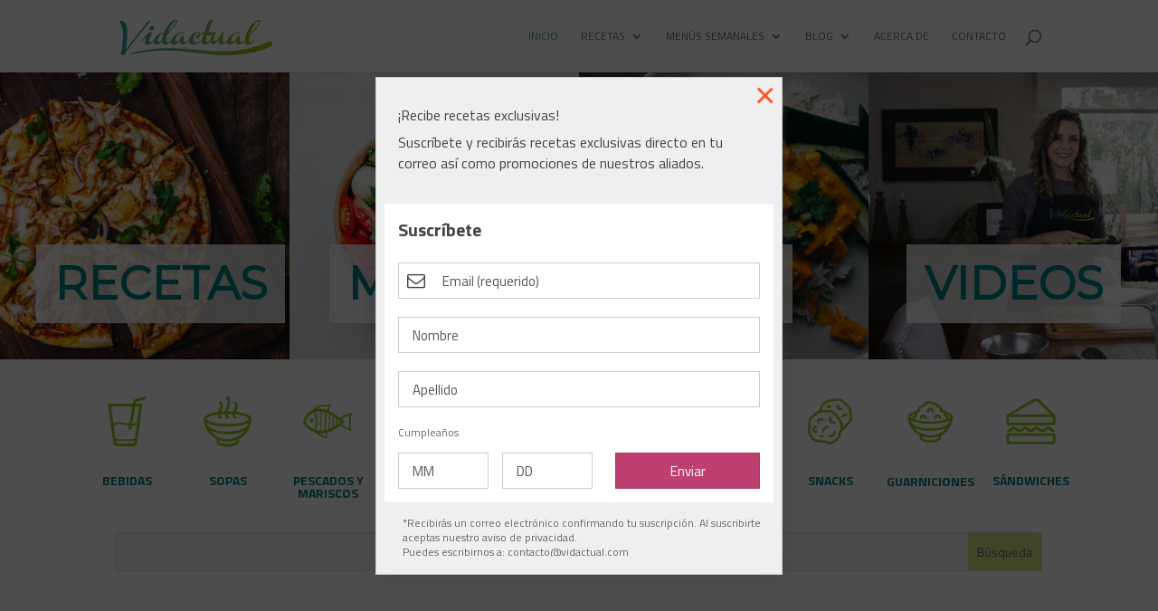

--- FILE ---
content_type: text/html; charset=UTF-8
request_url: https://www.vidactual.com/page/302/?et_blog
body_size: 19709
content:
<!DOCTYPE html>
<html lang="es">
<head>
	<meta charset="UTF-8" />
<meta http-equiv="X-UA-Compatible" content="IE=edge">
	<link rel="pingback" href="https://www.vidactual.com/rcpmaker/xmlrpc.php" />

	<script type="text/javascript">
		document.documentElement.className = 'js';
	</script>

	<script>var et_site_url='https://www.vidactual.com/rcpmaker';var et_post_id='17052';function et_core_page_resource_fallback(a,b){"undefined"===typeof b&&(b=a.sheet.cssRules&&0===a.sheet.cssRules.length);b&&(a.onerror=null,a.onload=null,a.href?a.href=et_site_url+"/?et_core_page_resource="+a.id+et_post_id:a.src&&(a.src=et_site_url+"/?et_core_page_resource="+a.id+et_post_id))}
</script>	<script type="text/javascript">function theChampLoadEvent(e){var t=window.onload;if(typeof window.onload!="function"){window.onload=e}else{window.onload=function(){t();e()}}}</script>
		<script type="text/javascript">var theChampDefaultLang = 'es_ES', theChampCloseIconPath = 'https://www.vidactual.com/rcpmaker/wp-content/plugins/super-socializer/images/close.png';</script>
		<script>var theChampSiteUrl = 'https://www.vidactual.com', theChampVerified = 0, theChampEmailPopup = 0, heateorSsMoreSharePopupSearchText = 'Search';</script>
			<script> var theChampFBKey = '', theChampFBLang = 'es_ES', theChampFbLikeMycred = 0, theChampSsga = 0, theChampCommentNotification = 0, theChampHeateorFcmRecentComments = 0, theChampFbIosLogin = 0; </script>
				<script> var theChampSharingAjaxUrl = 'https://www.vidactual.com/rcpmaker/wp-admin/admin-ajax.php', heateorSsFbMessengerAPI = 'https://www.facebook.com/dialog/send?app_id=595489497242932&display=popup&link=%encoded_post_url%&redirect_uri=%encoded_post_url%',heateorSsWhatsappShareAPI = 'web', heateorSsUrlCountFetched = [], heateorSsSharesText = 'Shares', heateorSsShareText = 'Share', theChampPluginIconPath = 'https://www.vidactual.com/rcpmaker/wp-content/plugins/super-socializer/images/logo.png', theChampHorizontalSharingCountEnable = 0, theChampVerticalSharingCountEnable = 0, theChampSharingOffset = -10, theChampCounterOffset = -10, theChampMobileStickySharingEnabled = 0, heateorSsCopyLinkMessage = "Link copied.";
		var heateorSsVerticalSharingShortUrl = "https://www.vidactual.com/";		</script>
			<style type="text/css">.the_champ_horizontal_sharing .theChampSharing{
					color: #fff;
				border-width: 0px;
		border-style: solid;
		border-color: transparent;
	}
		.the_champ_horizontal_sharing .theChampTCBackground{
		color:#666;
	}
		.the_champ_horizontal_sharing .theChampSharing:hover{
				border-color: transparent;
	}
	.the_champ_vertical_sharing .theChampSharing{
					color: #fff;
				border-width: 0px;
		border-style: solid;
		border-color: transparent;
	}
		.the_champ_vertical_sharing .theChampTCBackground{
		color:#666;
	}
		.the_champ_vertical_sharing .theChampSharing:hover{
				border-color: transparent;
	}
	@media screen and (max-width:783px){.the_champ_vertical_sharing{display:none!important}}</style>
	<meta name='robots' content='max-image-preview:large' />

<!-- Google Tag Manager for WordPress by gtm4wp.com -->
<script data-cfasync="false" data-pagespeed-no-defer>//<![CDATA[
	var gtm4wp_datalayer_name = "dataLayer";
	var dataLayer = dataLayer || [];
//]]>
</script>
<!-- End Google Tag Manager for WordPress by gtm4wp.com -->
	<!-- This site is optimized with the Yoast SEO Premium plugin v14.2 - https://yoast.com/wordpress/plugins/seo/ -->
	<title>Vidactual La forma más fácil de cocinar recetas saludables</title>
	<meta name="description" content="Comer sano no tiene que ser complicado, en Vida Actual encontrarás recetas saludables, fáciles de hacer y que sobretodo, económicas. ¡Qué las disfrutes!" />
	<meta name="robots" content="index, follow" />
	<meta name="googlebot" content="index, follow, max-snippet:-1, max-image-preview:large, max-video-preview:-1" />
	<meta name="bingbot" content="index, follow, max-snippet:-1, max-image-preview:large, max-video-preview:-1" />
	<link rel="canonical" href="https://www.vidactual.com/" />
	<meta property="og:locale" content="es_ES" />
	<meta property="og:type" content="website" />
	<meta property="og:title" content="Vidactual La forma más fácil de cocinar recetas saludables" />
	<meta property="og:description" content="Comer sano no tiene que ser complicado, en Vida Actual encontrarás recetas saludables, fáciles de hacer y que sobretodo, económicas. ¡Qué las disfrutes!" />
	<meta property="og:url" content="https://www.vidactual.com/" />
	<meta property="og:site_name" content="Vidactual" />
	<meta property="article:publisher" content="https://www.facebook.com/vidactualmx/" />
	<meta property="article:modified_time" content="2021-11-18T17:21:45+00:00" />
	<meta property="og:image" content="https://www.vidactual.com/rcpmaker/wp-content/uploads/2018/10/logo-final2.png" />
	<meta property="og:image:width" content="170" />
	<meta property="og:image:height" content="41" />
	<meta name="twitter:card" content="summary_large_image" />
	<meta name="twitter:creator" content="@Vidactualmx" />
	<meta name="twitter:site" content="@Vidactualmx" />
	<script type="application/ld+json" class="yoast-schema-graph">{"@context":"https://schema.org","@graph":[{"@type":"Organization","@id":"https://www.vidactual.com/#organization","name":"Vidactual","url":"https://www.vidactual.com/","sameAs":["https://www.facebook.com/vidactualmx/","https://instagram.com/vidactual/","https://www.youtube.com/channel/UCZwtIbrIzm7fqrA_8iyUBiA","https://www.pinterest.com.mx/vidactual/","https://twitter.com/Vidactualmx"],"logo":{"@type":"ImageObject","@id":"https://www.vidactual.com/#logo","inLanguage":"es","url":"https://www.vidactual.com/rcpmaker/wp-content/uploads/2018/10/logo-final2.png","width":170,"height":41,"caption":"Vidactual"},"image":{"@id":"https://www.vidactual.com/#logo"}},{"@type":"WebSite","@id":"https://www.vidactual.com/#website","url":"https://www.vidactual.com/","name":"Vidactual","description":"La forma m\u00e1s f\u00e1cil de cocinar recetas saludables","publisher":{"@id":"https://www.vidactual.com/#organization"},"potentialAction":[{"@type":"SearchAction","target":"https://www.vidactual.com/?s={search_term_string}","query-input":"required name=search_term_string"}],"inLanguage":"es"},{"@type":"WebPage","@id":"https://www.vidactual.com/#webpage","url":"https://www.vidactual.com/","name":"Vidactual La forma m\u00e1s f\u00e1cil de cocinar recetas saludables","isPartOf":{"@id":"https://www.vidactual.com/#website"},"about":{"@id":"https://www.vidactual.com/#organization"},"datePublished":"2020-08-05T20:32:05+00:00","dateModified":"2021-11-18T17:21:45+00:00","description":"Comer sano no tiene que ser complicado, en Vida Actual encontrar\u00e1s recetas saludables, f\u00e1ciles de hacer y que sobretodo, econ\u00f3micas. \u00a1Qu\u00e9 las disfrutes!","inLanguage":"es","potentialAction":[{"@type":"ReadAction","target":["https://www.vidactual.com/"]}]}]}</script>
	<!-- / Yoast SEO Premium plugin. -->


<link rel='dns-prefetch' href='//www.googletagmanager.com' />
<link rel='dns-prefetch' href='//fonts.googleapis.com' />
<link rel='dns-prefetch' href='//s.w.org' />
<link rel="alternate" type="application/rss+xml" title="Vidactual &raquo; Feed" href="https://www.vidactual.com/feed/" />
<link rel="alternate" type="application/rss+xml" title="Vidactual &raquo; Feed de los comentarios" href="https://www.vidactual.com/comments/feed/" />
		<script type="text/javascript">
			window._wpemojiSettings = {"baseUrl":"https:\/\/s.w.org\/images\/core\/emoji\/13.1.0\/72x72\/","ext":".png","svgUrl":"https:\/\/s.w.org\/images\/core\/emoji\/13.1.0\/svg\/","svgExt":".svg","source":{"concatemoji":"https:\/\/www.vidactual.com\/rcpmaker\/wp-includes\/js\/wp-emoji-release.min.js?ver=5.8.12"}};
			!function(e,a,t){var n,r,o,i=a.createElement("canvas"),p=i.getContext&&i.getContext("2d");function s(e,t){var a=String.fromCharCode;p.clearRect(0,0,i.width,i.height),p.fillText(a.apply(this,e),0,0);e=i.toDataURL();return p.clearRect(0,0,i.width,i.height),p.fillText(a.apply(this,t),0,0),e===i.toDataURL()}function c(e){var t=a.createElement("script");t.src=e,t.defer=t.type="text/javascript",a.getElementsByTagName("head")[0].appendChild(t)}for(o=Array("flag","emoji"),t.supports={everything:!0,everythingExceptFlag:!0},r=0;r<o.length;r++)t.supports[o[r]]=function(e){if(!p||!p.fillText)return!1;switch(p.textBaseline="top",p.font="600 32px Arial",e){case"flag":return s([127987,65039,8205,9895,65039],[127987,65039,8203,9895,65039])?!1:!s([55356,56826,55356,56819],[55356,56826,8203,55356,56819])&&!s([55356,57332,56128,56423,56128,56418,56128,56421,56128,56430,56128,56423,56128,56447],[55356,57332,8203,56128,56423,8203,56128,56418,8203,56128,56421,8203,56128,56430,8203,56128,56423,8203,56128,56447]);case"emoji":return!s([10084,65039,8205,55357,56613],[10084,65039,8203,55357,56613])}return!1}(o[r]),t.supports.everything=t.supports.everything&&t.supports[o[r]],"flag"!==o[r]&&(t.supports.everythingExceptFlag=t.supports.everythingExceptFlag&&t.supports[o[r]]);t.supports.everythingExceptFlag=t.supports.everythingExceptFlag&&!t.supports.flag,t.DOMReady=!1,t.readyCallback=function(){t.DOMReady=!0},t.supports.everything||(n=function(){t.readyCallback()},a.addEventListener?(a.addEventListener("DOMContentLoaded",n,!1),e.addEventListener("load",n,!1)):(e.attachEvent("onload",n),a.attachEvent("onreadystatechange",function(){"complete"===a.readyState&&t.readyCallback()})),(n=t.source||{}).concatemoji?c(n.concatemoji):n.wpemoji&&n.twemoji&&(c(n.twemoji),c(n.wpemoji)))}(window,document,window._wpemojiSettings);
		</script>
		<meta content="Divi v.4.9.4" name="generator"/><style type="text/css">
img.wp-smiley,
img.emoji {
	display: inline !important;
	border: none !important;
	box-shadow: none !important;
	height: 1em !important;
	width: 1em !important;
	margin: 0 .07em !important;
	vertical-align: -0.1em !important;
	background: none !important;
	padding: 0 !important;
}
</style>
	<link rel='stylesheet' id='wp-block-library-css'  href='https://www.vidactual.com/rcpmaker/wp-includes/css/dist/block-library/style.min.css?ver=5.8.12' type='text/css' media='all' />
<link rel='stylesheet' id='wp-pagenavi-css'  href='https://www.vidactual.com/rcpmaker/wp-content/plugins/wp-pagenavi/pagenavi-css.css?ver=2.70' type='text/css' media='all' />
<link rel='stylesheet' id='divi-style-css'  href='https://www.vidactual.com/rcpmaker/wp-content/themes/Divi/style.css?ver=4.9.4' type='text/css' media='all' />
<link rel='stylesheet' id='et-builder-googlefonts-cached-css'  href='https://fonts.googleapis.com/css?family=Titillium+Web:200,200italic,300,300italic,regular,italic,600,600italic,700,700italic,900&#038;subset=latin,latin-ext&#038;display=swap' type='text/css' media='all' />
<link rel='stylesheet' id='rpt_front_style-css'  href='https://www.vidactual.com/rcpmaker/wp-content/plugins/related-posts-thumbnails/assets/css/front.css?ver=1.9.0' type='text/css' media='all' />
<link rel='stylesheet' id='the_champ_frontend_css-css'  href='https://www.vidactual.com/rcpmaker/wp-content/plugins/super-socializer/css/front.css?ver=7.13.16' type='text/css' media='all' />
<link rel='stylesheet' id='the_champ_sharing_default_svg-css'  href='https://www.vidactual.com/rcpmaker/wp-content/plugins/super-socializer/css/share-svg.css?ver=7.13.16' type='text/css' media='all' />
<link rel='stylesheet' id='dashicons-css'  href='https://www.vidactual.com/rcpmaker/wp-includes/css/dashicons.min.css?ver=5.8.12' type='text/css' media='all' />
<link rel='stylesheet' id='lepopup-style-css'  href='https://www.vidactual.com/rcpmaker/wp-content/plugins/halfdata-green-popups/css/style.css?ver=7.08' type='text/css' media='all' />
<link rel='stylesheet' id='airdatepicker-css'  href='https://www.vidactual.com/rcpmaker/wp-content/plugins/halfdata-green-popups/css/airdatepicker.css?ver=7.08' type='text/css' media='all' /><link rel="stylesheet" type="text/css" href="https://www.vidactual.com/rcpmaker/wp-content/plugins/smart-slider-3/Public/SmartSlider3/Application/Frontend/Assets/dist/smartslider.min.css?ver=821e0c40" media="all">
<style type="text/css">.n2-ss-spinner-simple-white-container {
    position: absolute;
    top: 50%;
    left: 50%;
    margin: -20px;
    background: #fff;
    width: 20px;
    height: 20px;
    padding: 10px;
    border-radius: 50%;
    z-index: 1000;
}

.n2-ss-spinner-simple-white {
  outline: 1px solid RGBA(0,0,0,0);
  width:100%;
  height: 100%;
}

.n2-ss-spinner-simple-white:before {
    position: absolute;
    top: 50%;
    left: 50%;
    width: 20px;
    height: 20px;
    margin-top: -11px;
    margin-left: -11px;
}

.n2-ss-spinner-simple-white:not(:required):before {
    content: '';
    border-radius: 50%;
    border-top: 2px solid #333;
    border-right: 2px solid transparent;
    animation: n2SimpleWhite .6s linear infinite;
}
@keyframes n2SimpleWhite {
    to {transform: rotate(360deg);}
}
.n2-ss-spinner-simple-white-container {
    position: absolute;
    top: 50%;
    left: 50%;
    margin: -20px;
    background: #fff;
    width: 20px;
    height: 20px;
    padding: 10px;
    border-radius: 50%;
    z-index: 1000;
}

.n2-ss-spinner-simple-white {
  outline: 1px solid RGBA(0,0,0,0);
  width:100%;
  height: 100%;
}

.n2-ss-spinner-simple-white:before {
    position: absolute;
    top: 50%;
    left: 50%;
    width: 20px;
    height: 20px;
    margin-top: -11px;
    margin-left: -11px;
}

.n2-ss-spinner-simple-white:not(:required):before {
    content: '';
    border-radius: 50%;
    border-top: 2px solid #333;
    border-right: 2px solid transparent;
    animation: n2SimpleWhite .6s linear infinite;
}
@keyframes n2SimpleWhite {
    to {transform: rotate(360deg);}
}
.n2-ss-spinner-simple-white-container {
    position: absolute;
    top: 50%;
    left: 50%;
    margin: -20px;
    background: #fff;
    width: 20px;
    height: 20px;
    padding: 10px;
    border-radius: 50%;
    z-index: 1000;
}

.n2-ss-spinner-simple-white {
  outline: 1px solid RGBA(0,0,0,0);
  width:100%;
  height: 100%;
}

.n2-ss-spinner-simple-white:before {
    position: absolute;
    top: 50%;
    left: 50%;
    width: 20px;
    height: 20px;
    margin-top: -11px;
    margin-left: -11px;
}

.n2-ss-spinner-simple-white:not(:required):before {
    content: '';
    border-radius: 50%;
    border-top: 2px solid #333;
    border-right: 2px solid transparent;
    animation: n2SimpleWhite .6s linear infinite;
}
@keyframes n2SimpleWhite {
    to {transform: rotate(360deg);}
}
.n2-ss-spinner-simple-white-container {
    position: absolute;
    top: 50%;
    left: 50%;
    margin: -20px;
    background: #fff;
    width: 20px;
    height: 20px;
    padding: 10px;
    border-radius: 50%;
    z-index: 1000;
}

.n2-ss-spinner-simple-white {
  outline: 1px solid RGBA(0,0,0,0);
  width:100%;
  height: 100%;
}

.n2-ss-spinner-simple-white:before {
    position: absolute;
    top: 50%;
    left: 50%;
    width: 20px;
    height: 20px;
    margin-top: -11px;
    margin-left: -11px;
}

.n2-ss-spinner-simple-white:not(:required):before {
    content: '';
    border-radius: 50%;
    border-top: 2px solid #333;
    border-right: 2px solid transparent;
    animation: n2SimpleWhite .6s linear infinite;
}
@keyframes n2SimpleWhite {
    to {transform: rotate(360deg);}
}</style>
<script type='text/javascript' src='https://www.vidactual.com/rcpmaker/wp-includes/js/jquery/jquery.min.js?ver=3.6.0' id='jquery-core-js'></script>
<script type='text/javascript' src='https://www.vidactual.com/rcpmaker/wp-includes/js/jquery/jquery-migrate.min.js?ver=3.3.2' id='jquery-migrate-js'></script>
<script type='text/javascript' src='https://www.vidactual.com/rcpmaker/wp-content/plugins/duracelltomi-google-tag-manager/js/gtm4wp-form-move-tracker.js?ver=1.12.3' id='gtm4wp-form-move-tracker-js'></script>

<!-- Fragmento de código de la etiqueta de Google (gtag.js) añadida por Site Kit -->

<!-- Fragmento de código de Google Analytics añadido por Site Kit -->
<script type='text/javascript' src='https://www.googletagmanager.com/gtag/js?id=GT-MK9Q4SCR' id='google_gtagjs-js' async></script>
<script type='text/javascript' id='google_gtagjs-js-after'>
window.dataLayer = window.dataLayer || [];function gtag(){dataLayer.push(arguments);}
gtag("set","linker",{"domains":["www.vidactual.com"]});
gtag("js", new Date());
gtag("set", "developer_id.dZTNiMT", true);
gtag("config", "GT-MK9Q4SCR");
</script>

<!-- Finalizar fragmento de código de la etiqueta de Google (gtags.js) añadida por Site Kit -->
<link rel="https://api.w.org/" href="https://www.vidactual.com/wp-json/" /><link rel="alternate" type="application/json" href="https://www.vidactual.com/wp-json/wp/v2/pages/17052" /><link rel="EditURI" type="application/rsd+xml" title="RSD" href="https://www.vidactual.com/rcpmaker/xmlrpc.php?rsd" />
<link rel="wlwmanifest" type="application/wlwmanifest+xml" href="https://www.vidactual.com/rcpmaker/wp-includes/wlwmanifest.xml" /> 
<meta name="generator" content="WordPress 5.8.12" />
<link rel='shortlink' href='https://www.vidactual.com/' />
<link rel="alternate" type="application/json+oembed" href="https://www.vidactual.com/wp-json/oembed/1.0/embed?url=https%3A%2F%2Fwww.vidactual.com%2F" />
<link rel="alternate" type="text/xml+oembed" href="https://www.vidactual.com/wp-json/oembed/1.0/embed?url=https%3A%2F%2Fwww.vidactual.com%2F&#038;format=xml" />
<meta name="generator" content="Site Kit by Google 1.132.0" />		<meta charset="utf-8">
		<meta name="abstract" content="La forma más fácil de cocinar recetas saludables">
		<meta name="author" content="reto">
		<meta name="classification" content="Aves, Bebidas, Blog, Carnes, Ensaladas, Guarniciones, Menú Light, Menú Normal, Menú ovo-lacto-vegetariano, Menú vegetariano-normal, Nutrición, Pescados y mariscos, Postres, Recetas, Recetas para avanzados, Recetas para intermedios, Recetas para principiantes, Salud, Sándwich, Snacks, Sopas, Tips">
		<meta name="copyright" content="Copyright Vidactual - All rights Reserved.">
		<meta name="designer" content="Elegant Themes">
		<meta name="distribution" content="Global">
		<meta name="language" content="es">
		<meta name="publisher" content="Vidactual">
		<meta name="rating" content="General">
		<meta name="resource-type" content="Document">
		<meta name="revisit-after" content="3">
		<meta name="subject" content="Aves, Bebidas, Blog, Carnes, Ensaladas, Guarniciones, Menú Light, Menú Normal, Menú ovo-lacto-vegetariano, Menú vegetariano-normal, Nutrición, Pescados y mariscos, Postres, Recetas, Recetas para avanzados, Recetas para intermedios, Recetas para principiantes, Salud, Sándwich, Snacks, Sopas, Tips">
		<meta name="template" content="Divi">
		<meta name="robots" content="index,follow">
		<meta name="facebook-domain-verification" content="n4fpmvmgmx1b7a29eamrt5i78llguh" />
<script id="mcjs">!function(c,h,i,m,p){m=c.createElement(h),p=c.getElementsByTagName(h)[0],m.async=1,m.src=i,p.parentNode.insertBefore(m,p)}(document,"script","https://chimpstatic.com/mcjs-connected/js/users/83e40f2a061f2f72632377012/a675c397c4405d84f7030129b.js");</script><style type="text/css"> .wprm-comment-rating svg { width: 18px !important; height: 18px !important; } img.wprm-comment-rating { width: 90px !important; height: 18px !important; } .wprm-comment-rating svg path { fill: #f5a623; } .wprm-comment-rating svg polygon { stroke: #f5a623; } .wprm-comment-ratings-container svg .wprm-star-full { fill: #f5a623; } .wprm-comment-ratings-container svg .wprm-star-empty { stroke: #f5a623; }</style><style type="text/css">.wprm-recipe-template-snippet-basic-buttons {
    font-family: inherit; /* wprm_font_family type=font */
    font-size: 0.9em; /* wprm_font_size type=font_size */
    text-align: center; /* wprm_text_align type=align */
    margin-top: 0px; /* wprm_margin_top type=size */
    margin-bottom: 10px; /* wprm_margin_bottom type=size */
}
.wprm-recipe-template-snippet-basic-buttons a  {
    margin: 5px; /* wprm_margin_button type=size */
    margin: 5px; /* wprm_margin_button type=size */
}

.wprm-recipe-template-snippet-basic-buttons a:first-child {
    margin-left: 0;
}
.wprm-recipe-template-snippet-basic-buttons a:last-child {
    margin-right: 0;
}.wprm-recipe-template-receta-vidactual {
    margin: 20px auto;
    background-color: #fafafa; /*wprm_background type=color*/
    font-family: Helvetica, sans-serif; /*wprm_main_font_family type=font*/
    font-size: 0.9em; /*wprm_main_font_size type=font_size*/
    line-height: 1.5em !important; /*wprm_main_line_height type=font_size*/
    color: #333333; /*wprm_main_text type=color*/
    max-width: 600px; /*wprm_max_width type=size*/
}
.wprm-recipe-template-receta-vidactual a {
    color: #3498db; /*wprm_link type=color*/
}
.wprm-recipe-template-receta-vidactual p, .wprm-recipe-template-receta-vidactual li {
    font-family: Helvetica, sans-serif; /*wprm_main_font_family type=font*/
    font-size: 1em !important;
    line-height: 1.5em !important; /*wprm_main_line_height type=font_size*/
}
.wprm-recipe-template-receta-vidactual li {
    margin: 0 0 0 32px !important;
    padding: 0 !important;
}
.rtl .wprm-recipe-template-receta-vidactual li {
    margin: 0 32px 0 0 !important;
}
.wprm-recipe-template-receta-vidactual ol, .wprm-recipe-template-receta-vidactual ul {
    margin: 0 !important;
    padding: 0 !important;
}
.wprm-recipe-template-receta-vidactual br {
    display: none;
}
.wprm-recipe-template-receta-vidactual .wprm-recipe-name,
.wprm-recipe-template-receta-vidactual .wprm-recipe-header {
    font-family: Helvetica, sans-serif; /*wprm_header_font_family type=font*/
    color: #000000; /*wprm_header_text type=color*/
    line-height: 1.3em; /*wprm_header_line_height type=font_size*/
}
.wprm-recipe-template-receta-vidactual h1,
.wprm-recipe-template-receta-vidactual h2,
.wprm-recipe-template-receta-vidactual h3,
.wprm-recipe-template-receta-vidactual h4,
.wprm-recipe-template-receta-vidactual h5,
.wprm-recipe-template-receta-vidactual h6 {
    font-family: Helvetica, sans-serif; /*wprm_header_font_family type=font*/
    color: #000000; /*wprm_header_text type=color*/
    line-height: 1.3em; /*wprm_header_line_height type=font_size*/
    margin: 0 !important;
    padding: 0 !important;
}
.wprm-recipe-template-receta-vidactual .wprm-recipe-header {
    margin-top: 1.2em !important;
}
.wprm-recipe-template-receta-vidactual h1 {
    font-size: 2em; /*wprm_h1_size type=font_size*/
}
.wprm-recipe-template-receta-vidactual h2 {
    font-size: 1.8em; /*wprm_h2_size type=font_size*/
}
.wprm-recipe-template-receta-vidactual h3 {
    font-size: 1.2em; /*wprm_h3_size type=font_size*/
}
.wprm-recipe-template-receta-vidactual h4 {
    font-size: 1em; /*wprm_h4_size type=font_size*/
}
.wprm-recipe-template-receta-vidactual h5 {
    font-size: 1em; /*wprm_h5_size type=font_size*/
}
.wprm-recipe-template-receta-vidactual h6 {
    font-size: 1em; /*wprm_h6_size type=font_size*/
}.wprm-recipe-template-receta-vidactual {
	border-style: solid; /*wprm_border_style type=border*/
	border-width: 1px; /*wprm_border_width type=size*/
	border-color: #aaaaaa; /*wprm_border type=color*/
	border-radius: 0px; /*wprm_border_radius type=size*/
	padding: 0 10px 10px 10px;
	max-width: 600px; /*wprm_max_width type=size*/
}
.wprm-recipe-template-receta-vidactual-image-container {
	position: relative;
	margin: 0 -10px 10px -10px;
	background-color: black;
}
.wprm-recipe-template-receta-vidactual-overlay-container {
	position: absolute;
	text-align: left; /*wprm_overlay_align type=align*/
	bottom: 5%; /*wprm_bottom_position suffix=%*/
	left: 5%; /*wprm_left_position suffix=%*/
	right: 5%; /*wprm_right_position suffix=%*/
}
.wprm-recipe-template-receta-vidactual-overlay-container .wprm-recipe-name {
	display: inline-block;
	padding: 5px 10px !important;
	background-color: #ffffff; /*wprm_overlay_name_background type=color*/
	color: #000000; /*wprm_overlay_name_text type=color*/
}
.wprm-recipe-template-receta-vidactual-overlay-container > div,
.wprm-recipe-template-receta-vidactual-overlay-container > span {
	display: inline-block;
	padding: 5px 10px !important;
	background-color: #000000; /*wprm_overlay_other_background type=color*/
	color: #ffffff; /*wprm_overlay_other_text type=color*/
}
.wprm-recipe-template-receta-vidactual-overlay-container a {
	color: #3498db; /*wprm_overlay_other_link type=color*/
}
.wprm-call-to-action {
/* Permalink - use to edit and share this gradient: https://colorzilla.com/gradient-editor/#27a29b+0,97bf13+100 */
background: rgb(39,162,155); /* Old browsers */
background: -moz-linear-gradient(-45deg,  rgba(39,162,155,1) 0%, rgba(151,191,19,1) 100%); /* FF3.6-15 */
background: -webkit-linear-gradient(-45deg,  rgba(39,162,155,1) 0%,rgba(151,191,19,1) 100%); /* Chrome10-25,Safari5.1-6 */
background: linear-gradient(135deg,  rgba(39,162,155,1) 0%,rgba(151,191,19,1) 100%); /* W3C, IE10+, FF16+, Chrome26+, Opera12+, Safari7+ */
filter: progid:DXImageTransform.Microsoft.gradient( startColorstr='#27a29b', endColorstr='#97bf13',GradientType=1 ); /* IE6-9 fallback on horizontal gradient */

}.wprm-recipe-template-classic {
    margin: 20px auto;
    background-color: #fafafa; /* wprm_background type=color */
    font-family: -apple-system, BlinkMacSystemFont, "Segoe UI", Roboto, Oxygen-Sans, Ubuntu, Cantarell, "Helvetica Neue", sans-serif; /* wprm_main_font_family type=font */
    font-size: 0.9em; /* wprm_main_font_size type=font_size */
    line-height: 1.5em; /* wprm_main_line_height type=font_size */
    color: #333333; /* wprm_main_text type=color */
    max-width: 650px; /* wprm_max_width type=size */
}
.wprm-recipe-template-classic a {
    color: #3498db; /* wprm_link type=color */
}
.wprm-recipe-template-classic p, .wprm-recipe-template-classic li {
    font-family: -apple-system, BlinkMacSystemFont, "Segoe UI", Roboto, Oxygen-Sans, Ubuntu, Cantarell, "Helvetica Neue", sans-serif; /* wprm_main_font_family type=font */
    font-size: 1em !important;
    line-height: 1.5em !important; /* wprm_main_line_height type=font_size */
}
.wprm-recipe-template-classic li {
    margin: 0 0 0 32px !important;
    padding: 0 !important;
}
.rtl .wprm-recipe-template-classic li {
    margin: 0 32px 0 0 !important;
}
.wprm-recipe-template-classic ol, .wprm-recipe-template-classic ul {
    margin: 0 !important;
    padding: 0 !important;
}
.wprm-recipe-template-classic br {
    display: none;
}
.wprm-recipe-template-classic .wprm-recipe-name,
.wprm-recipe-template-classic .wprm-recipe-header {
    font-family: -apple-system, BlinkMacSystemFont, "Segoe UI", Roboto, Oxygen-Sans, Ubuntu, Cantarell, "Helvetica Neue", sans-serif; /* wprm_header_font_family type=font */
    color: #000000; /* wprm_header_text type=color */
    line-height: 1.3em; /* wprm_header_line_height type=font_size */
}
.wprm-recipe-template-classic h1,
.wprm-recipe-template-classic h2,
.wprm-recipe-template-classic h3,
.wprm-recipe-template-classic h4,
.wprm-recipe-template-classic h5,
.wprm-recipe-template-classic h6 {
    font-family: -apple-system, BlinkMacSystemFont, "Segoe UI", Roboto, Oxygen-Sans, Ubuntu, Cantarell, "Helvetica Neue", sans-serif; /* wprm_header_font_family type=font */
    color: #212121; /* wprm_header_text type=color */
    line-height: 1.3em; /* wprm_header_line_height type=font_size */
    margin: 0 !important;
    padding: 0 !important;
}
.wprm-recipe-template-classic .wprm-recipe-header {
    margin-top: 1.2em !important;
}
.wprm-recipe-template-classic h1 {
    font-size: 2em; /* wprm_h1_size type=font_size */
}
.wprm-recipe-template-classic h2 {
    font-size: 1.8em; /* wprm_h2_size type=font_size */
}
.wprm-recipe-template-classic h3 {
    font-size: 1.2em; /* wprm_h3_size type=font_size */
}
.wprm-recipe-template-classic h4 {
    font-size: 1em; /* wprm_h4_size type=font_size */
}
.wprm-recipe-template-classic h5 {
    font-size: 1em; /* wprm_h5_size type=font_size */
}
.wprm-recipe-template-classic h6 {
    font-size: 1em; /* wprm_h6_size type=font_size */
}.wprm-recipe-template-classic {
	border-top-style: solid; /* wprm_border_style type=border */
	border-top-width: 1px; /* wprm_border_top_width type=size */
	border-top-color: #aaaaaa; /* wprm_border_top type=color */
	padding: 10px;
}</style><style type="text/css">.wpupg-grid { transition: height 800; }</style>
<!-- Google Tag Manager for WordPress by gtm4wp.com -->
<script data-cfasync="false" data-pagespeed-no-defer>//<![CDATA[
	var dataLayer_content = {"pagePostType":"frontpage","pagePostType2":"single-page","pagePostAuthor":"admin"};
	dataLayer.push( dataLayer_content );//]]>
</script>
<script data-cfasync="false">//<![CDATA[
(function(w,d,s,l,i){w[l]=w[l]||[];w[l].push({'gtm.start':
new Date().getTime(),event:'gtm.js'});var f=d.getElementsByTagName(s)[0],
j=d.createElement(s),dl=l!='dataLayer'?'&l='+l:'';j.async=true;j.src=
'//www.googletagmanager.com/gtm.'+'js?id='+i+dl;f.parentNode.insertBefore(j,f);
})(window,document,'script','dataLayer','GTM-KQ525JN');//]]>
</script>
<!-- End Google Tag Manager -->
<!-- End Google Tag Manager for WordPress by gtm4wp.com --><meta name="viewport" content="width=device-width, initial-scale=1.0, maximum-scale=1.0, user-scalable=0" /><link rel="preload" href="https://www.vidactual.com/rcpmaker/wp-content/themes/Divi/core/admin/fonts/modules.ttf" as="font" crossorigin="anonymous">			<style>
			#related_posts_thumbnails li{
				border-right: 1px solid #dddddd;
				background-color: #ffffff			}
			#related_posts_thumbnails li:hover{
				background-color: #f2f2f2;
			}
			.relpost_content{
				font-size:	18px;
				color: 		#333333;
			}
			.relpost-block-single{
				background-color: #ffffff;
				border-right: 1px solid  #dddddd;
				border-left: 1px solid  #dddddd;
				margin-right: -1px;
			}
			.relpost-block-single:hover{
				background-color: #f2f2f2;
			}
		</style>

	<style type="text/css" id="custom-background-css">
body.custom-background { background-color: #ffffff; }
</style>
	<!-- Global site tag (gtag.js) - Google Analytics -->
<script async src="https://www.googletagmanager.com/gtag/js?id=UA-157440566-1"></script>
<script>
  window.dataLayer = window.dataLayer || [];
  function gtag(){dataLayer.push(arguments);}
  gtag('js', new Date());

  gtag('config', 'UA-157440566-1');
</script>


<script data-ad-client="ca-pub-5167685200462024" async src="https://pagead2.googlesyndication.com/pagead/js/adsbygoogle.js"></script>

		<script>var lepopup_customjs_handlers={};var lepopup_cookie_value="ilovefamily";var lepopup_events_data={};var lepopup_content_id="17052";</script><script>function lepopup_add_event(_event,_data){if(typeof _lepopup_add_event == typeof undefined){jQuery(document).ready(function(){_lepopup_add_event(_event,_data);});}else{_lepopup_add_event(_event,_data);}}</script><link rel="icon" href="https://www.vidactual.com/rcpmaker/wp-content/uploads/2018/10/cropped-favicon-32x32.png" sizes="32x32" />
<link rel="icon" href="https://www.vidactual.com/rcpmaker/wp-content/uploads/2018/10/cropped-favicon-192x192.png" sizes="192x192" />
<link rel="apple-touch-icon" href="https://www.vidactual.com/rcpmaker/wp-content/uploads/2018/10/cropped-favicon-180x180.png" />
<meta name="msapplication-TileImage" content="https://www.vidactual.com/rcpmaker/wp-content/uploads/2018/10/cropped-favicon-270x270.png" />
<link rel="stylesheet" id="et-core-unified-17052-cached-inline-styles" href="https://www.vidactual.com/rcpmaker/wp-content/et-cache/17052/et-core-unified-17052-17686731001704.min.css" onerror="et_core_page_resource_fallback(this, true)" onload="et_core_page_resource_fallback(this)" /><script>(function(){var N=this;N.N2_=N.N2_||{r:[],d:[]},N.N2R=N.N2R||function(){N.N2_.r.push(arguments)},N.N2D=N.N2D||function(){N.N2_.d.push(arguments)}}).call(window);window.nextend={jQueryFallback:'https://www.vidactual.com/rcpmaker/wp-includes/js/jquery/jquery.js',localization:{},ready:function(cb){console.error('nextend.ready will be deprecated!');N2R('documentReady',function($){cb.call(window,$)})}};nextend.fontsLoaded=false;nextend.fontsLoadedActive=function(){nextend.fontsLoaded=true};var requiredFonts=["Montserrat:n3","Montserrat:n4","Montserrat:n3","Montserrat:n4","Montserrat:n3","Montserrat:n4","Montserrat:n3","Montserrat:n4"],fontData={google:{families:["Montserrat:300,400,300,400,300,400,300,400:latin"]},active:function(){nextend.fontsLoadedActive()},inactive:function(){nextend.fontsLoadedActive()},fontactive:function(f,s){fontData.resolveFont(f+':'+s)},fontinactive:function(f,s){fontData.resolveFont(f+':'+s)},resolveFont:function(n){for(var i=requiredFonts.length-1;i>=0;i--){if(requiredFonts[i]===n){requiredFonts.splice(i,1);break}}if(!requiredFonts.length)nextend.fontsLoadedActive()}};if(typeof WebFontConfig!=='undefined'&&typeof WebFont==='undefined'){var _WebFontConfig=WebFontConfig;for(var k in WebFontConfig){if(k=='active'){fontData.active=function(){nextend.fontsLoadedActive();_WebFontConfig.active()}}else if(k=='inactive'){fontData.inactive=function(){nextend.fontsLoadedActive();_WebFontConfig.inactive()}}else if(k=='fontactive'){fontData.fontactive=function(f,s){fontData.resolveFont(f+':'+s);_WebFontConfig.fontactive.apply(this,arguments)}}else if(k=='fontinactive'){fontData.fontinactive=function(f,s){fontData.resolveFont(f+':'+s);_WebFontConfig.fontinactive.apply(this,arguments)}}else if(k=='google'){if(typeof WebFontConfig.google.families!=='undefined'){for(var i=0;i<WebFontConfig.google.families.length;i++){fontData.google.families.push(WebFontConfig.google.families[i])}}}else{fontData[k]=WebFontConfig[k]}}}fontData.classes=true;fontData.events=true;if(typeof WebFont==='undefined'){window.WebFontConfig=fontData}else{WebFont.load(fontData)}</script><script src="https://www.vidactual.com/rcpmaker/wp-content/plugins/smart-slider-3/Public/SmartSlider3/Application/Frontend/Assets/dist/n2.min.js?ver=821e0c40"></script>
<script src="https://www.vidactual.com/rcpmaker/wp-content/plugins/smart-slider-3/Public/SmartSlider3/Application/Frontend/Assets/dist/smartslider-frontend.min.js?ver=821e0c40"></script>
<script src="https://www.vidactual.com/rcpmaker/wp-content/plugins/smart-slider-3/Public/SmartSlider3/Slider/SliderType/Simple/Assets/dist/smartslider-simple-type-frontend.min.js?ver=821e0c40"></script>
<script src="https://www.vidactual.com/rcpmaker/wp-content/plugins/smart-slider-3/Public/SmartSlider3/Application/Frontend/Assets/dist/nextend-webfontloader.min.js?ver=821e0c40"></script>
<script>N2R('documentReady',function($){nextend.fontsDeferred=$.Deferred();if(nextend.fontsLoaded){nextend.fontsDeferred.resolve()}else{nextend.fontsLoadedActive=function(){nextend.fontsLoaded=true;nextend.fontsDeferred.resolve()};var intercalCounter=0;nextend.fontInterval=setInterval(function(){if(intercalCounter>3||document.documentElement.className.indexOf('wf-active')!==-1){nextend.fontsLoadedActive();clearInterval(nextend.fontInterval)}intercalCounter++},1000)}N2R(["documentReady","smartslider-frontend","smartslider-simple-type-frontend"],function(){new N2Classes.SmartSliderSimple('#n2-ss-2',{"admin":false,"callbacks":"","background.video.mobile":1,"alias":{"id":0,"smoothScroll":0,"slideSwitch":0,"scroll":1},"align":"normal","isDelayed":0,"load":{"fade":1,"scroll":0},"playWhenVisible":0,"playWhenVisibleAt":0.5,"responsive":{"hideOn":{"desktopLandscape":false,"desktopPortrait":false,"tabletLandscape":false,"tabletPortrait":false,"mobileLandscape":false,"mobilePortrait":false},"onResizeEnabled":true,"type":"auto","downscale":1,"upscale":1,"minimumHeight":0,"maximumSlideWidth":{"desktopLandscape":10000,"desktopPortrait":10000,"tabletLandscape":10000,"tabletPortrait":10000,"mobileLandscape":10000,"mobilePortrait":10000},"forceFull":0,"forceFullOverflowX":"body","forceFullHorizontalSelector":"","constrainRatio":1,"sliderHeightBasedOn":"real","decreaseSliderHeight":0,"focusUser":1,"focusEdge":"auto","breakpoints":[{"device":"tabletPortrait","type":"max-screen-width","portraitWidth":1199,"landscapeWidth":1199},{"device":"mobilePortrait","type":"max-screen-width","portraitWidth":700,"landscapeWidth":900}],"enabledDevices":{"desktopLandscape":0,"desktopPortrait":1,"tabletLandscape":0,"tabletPortrait":1,"mobileLandscape":0,"mobilePortrait":1},"sizes":{"desktopPortrait":{"width":800,"height":640,"max":3000,"min":800},"tabletPortrait":{"width":701,"height":560,"max":1199,"min":701},"mobilePortrait":{"width":320,"height":256,"max":900,"min":320}},"normalizedDeviceModes":{"unknown":"desktopPortrait","desktopPortrait":"desktopPortrait","desktopLandscape":"desktopPortrait","tabletLandscape":"desktopPortrait","tabletPortrait":"tabletPortrait","mobileLandscape":"tabletPortrait","mobilePortrait":"mobilePortrait"},"overflowHiddenPage":0,"focus":{"offsetTop":"#wpadminbar","offsetBottom":""}},"controls":{"mousewheel":0,"touch":"horizontal","keyboard":0,"blockCarouselInteraction":1},"lazyLoad":0,"lazyLoadNeighbor":0,"blockrightclick":0,"maintainSession":0,"autoplay":{"enabled":0,"start":1,"duration":8000,"autoplayLoop":1,"allowReStart":0,"pause":{"click":1,"mouse":"0","mediaStarted":1},"resume":{"click":0,"mouse":"0","mediaEnded":1,"slidechanged":0},"interval":1,"intervalModifier":"loop","intervalSlide":"current"},"perspective":1500,"layerMode":{"playOnce":0,"playFirstLayer":1,"mode":"skippable","inAnimation":"mainInEnd"},"bgAnimationsColor":"RGBA(51,51,51,1)","bgAnimations":0,"mainanimation":{"type":"horizontal","duration":800,"delay":0,"ease":"easeOutQuad","parallax":0,"shiftedBackgroundAnimation":0},"carousel":1,"dynamicHeight":0,"initCallbacks":function($){}})});N2R(["documentReady","smartslider-frontend","smartslider-simple-type-frontend"],function(){new N2Classes.SmartSliderSimple('#n2-ss-3',{"admin":false,"callbacks":"","background.video.mobile":1,"alias":{"id":0,"smoothScroll":0,"slideSwitch":0,"scroll":1},"align":"normal","isDelayed":0,"load":{"fade":1,"scroll":0},"playWhenVisible":0,"playWhenVisibleAt":0.5,"responsive":{"hideOn":{"desktopLandscape":false,"desktopPortrait":false,"tabletLandscape":false,"tabletPortrait":false,"mobileLandscape":false,"mobilePortrait":false},"onResizeEnabled":true,"type":"auto","downscale":1,"upscale":1,"minimumHeight":0,"maximumSlideWidth":{"desktopLandscape":800,"desktopPortrait":800,"tabletLandscape":800,"tabletPortrait":800,"mobileLandscape":800,"mobilePortrait":800},"forceFull":0,"forceFullOverflowX":"body","forceFullHorizontalSelector":"","constrainRatio":1,"sliderHeightBasedOn":"real","decreaseSliderHeight":0,"focusUser":1,"focusEdge":"auto","breakpoints":[{"device":"tabletPortrait","type":"max-screen-width","portraitWidth":1199,"landscapeWidth":1199},{"device":"mobilePortrait","type":"max-screen-width","portraitWidth":700,"landscapeWidth":900}],"enabledDevices":{"desktopLandscape":0,"desktopPortrait":1,"tabletLandscape":0,"tabletPortrait":1,"mobileLandscape":0,"mobilePortrait":1},"sizes":{"desktopPortrait":{"width":800,"height":640,"max":3000,"min":800},"tabletPortrait":{"width":701,"height":560,"max":1199,"min":701},"mobilePortrait":{"width":320,"height":256,"max":900,"min":320}},"normalizedDeviceModes":{"unknown":"desktopPortrait","desktopPortrait":"desktopPortrait","desktopLandscape":"desktopPortrait","tabletLandscape":"desktopPortrait","tabletPortrait":"tabletPortrait","mobileLandscape":"tabletPortrait","mobilePortrait":"mobilePortrait"},"overflowHiddenPage":0,"focus":{"offsetTop":"#wpadminbar","offsetBottom":""}},"controls":{"mousewheel":0,"touch":"horizontal","keyboard":0,"blockCarouselInteraction":1},"lazyLoad":0,"lazyLoadNeighbor":0,"blockrightclick":0,"maintainSession":0,"autoplay":{"enabled":0,"start":1,"duration":8000,"autoplayLoop":1,"allowReStart":0,"pause":{"click":1,"mouse":"0","mediaStarted":1},"resume":{"click":0,"mouse":"0","mediaEnded":1,"slidechanged":0},"interval":1,"intervalModifier":"loop","intervalSlide":"current"},"perspective":1500,"layerMode":{"playOnce":0,"playFirstLayer":1,"mode":"skippable","inAnimation":"mainInEnd"},"bgAnimationsColor":"RGBA(51,51,51,1)","bgAnimations":0,"mainanimation":{"type":"horizontal","duration":800,"delay":0,"ease":"easeOutQuad","parallax":0,"shiftedBackgroundAnimation":0},"carousel":1,"dynamicHeight":0,"initCallbacks":function($){}})});N2R(["documentReady","smartslider-frontend","smartslider-simple-type-frontend"],function(){new N2Classes.SmartSliderSimple('#n2-ss-4',{"admin":false,"callbacks":"","background.video.mobile":1,"alias":{"id":0,"smoothScroll":0,"slideSwitch":0,"scroll":1},"align":"normal","isDelayed":0,"load":{"fade":1,"scroll":0},"playWhenVisible":0,"playWhenVisibleAt":0.5,"responsive":{"hideOn":{"desktopLandscape":false,"desktopPortrait":false,"tabletLandscape":false,"tabletPortrait":false,"mobileLandscape":false,"mobilePortrait":false},"onResizeEnabled":true,"type":"auto","downscale":1,"upscale":1,"minimumHeight":0,"maximumSlideWidth":{"desktopLandscape":800,"desktopPortrait":800,"tabletLandscape":800,"tabletPortrait":800,"mobileLandscape":800,"mobilePortrait":800},"forceFull":0,"forceFullOverflowX":"body","forceFullHorizontalSelector":"","constrainRatio":1,"sliderHeightBasedOn":"real","decreaseSliderHeight":0,"focusUser":1,"focusEdge":"auto","breakpoints":[{"device":"tabletPortrait","type":"max-screen-width","portraitWidth":1199,"landscapeWidth":1199},{"device":"mobilePortrait","type":"max-screen-width","portraitWidth":700,"landscapeWidth":900}],"enabledDevices":{"desktopLandscape":0,"desktopPortrait":1,"tabletLandscape":0,"tabletPortrait":1,"mobileLandscape":0,"mobilePortrait":1},"sizes":{"desktopPortrait":{"width":800,"height":640,"max":3000,"min":800},"tabletPortrait":{"width":701,"height":560,"max":1199,"min":701},"mobilePortrait":{"width":320,"height":256,"max":900,"min":320}},"normalizedDeviceModes":{"unknown":"desktopPortrait","desktopPortrait":"desktopPortrait","desktopLandscape":"desktopPortrait","tabletLandscape":"desktopPortrait","tabletPortrait":"tabletPortrait","mobileLandscape":"tabletPortrait","mobilePortrait":"mobilePortrait"},"overflowHiddenPage":0,"focus":{"offsetTop":"#wpadminbar","offsetBottom":""}},"controls":{"mousewheel":0,"touch":"horizontal","keyboard":0,"blockCarouselInteraction":1},"lazyLoad":0,"lazyLoadNeighbor":0,"blockrightclick":0,"maintainSession":0,"autoplay":{"enabled":0,"start":1,"duration":8000,"autoplayLoop":1,"allowReStart":0,"pause":{"click":1,"mouse":"0","mediaStarted":1},"resume":{"click":0,"mouse":"0","mediaEnded":1,"slidechanged":0},"interval":1,"intervalModifier":"loop","intervalSlide":"current"},"perspective":1500,"layerMode":{"playOnce":0,"playFirstLayer":1,"mode":"skippable","inAnimation":"mainInEnd"},"bgAnimationsColor":"RGBA(51,51,51,1)","bgAnimations":0,"mainanimation":{"type":"horizontal","duration":800,"delay":0,"ease":"easeOutQuad","parallax":0,"shiftedBackgroundAnimation":0},"carousel":1,"dynamicHeight":0,"initCallbacks":function($){}})});N2R(["documentReady","smartslider-frontend","smartslider-simple-type-frontend"],function(){new N2Classes.SmartSliderSimple('#n2-ss-5',{"admin":false,"callbacks":"","background.video.mobile":1,"alias":{"id":0,"smoothScroll":0,"slideSwitch":0,"scroll":1},"align":"normal","isDelayed":0,"load":{"fade":1,"scroll":0},"playWhenVisible":0,"playWhenVisibleAt":0.5,"responsive":{"hideOn":{"desktopLandscape":false,"desktopPortrait":false,"tabletLandscape":false,"tabletPortrait":false,"mobileLandscape":false,"mobilePortrait":false},"onResizeEnabled":true,"type":"auto","downscale":1,"upscale":1,"minimumHeight":0,"maximumSlideWidth":{"desktopLandscape":800,"desktopPortrait":800,"tabletLandscape":800,"tabletPortrait":800,"mobileLandscape":800,"mobilePortrait":800},"forceFull":0,"forceFullOverflowX":"body","forceFullHorizontalSelector":"","constrainRatio":1,"sliderHeightBasedOn":"real","decreaseSliderHeight":0,"focusUser":1,"focusEdge":"auto","breakpoints":[{"device":"tabletPortrait","type":"max-screen-width","portraitWidth":1199,"landscapeWidth":1199},{"device":"mobilePortrait","type":"max-screen-width","portraitWidth":700,"landscapeWidth":900}],"enabledDevices":{"desktopLandscape":0,"desktopPortrait":1,"tabletLandscape":0,"tabletPortrait":1,"mobileLandscape":0,"mobilePortrait":1},"sizes":{"desktopPortrait":{"width":800,"height":640,"max":3000,"min":800},"tabletPortrait":{"width":701,"height":560,"max":1199,"min":701},"mobilePortrait":{"width":320,"height":256,"max":900,"min":320}},"normalizedDeviceModes":{"unknown":"desktopPortrait","desktopPortrait":"desktopPortrait","desktopLandscape":"desktopPortrait","tabletLandscape":"desktopPortrait","tabletPortrait":"tabletPortrait","mobileLandscape":"tabletPortrait","mobilePortrait":"mobilePortrait"},"overflowHiddenPage":0,"focus":{"offsetTop":"#wpadminbar","offsetBottom":""}},"controls":{"mousewheel":0,"touch":"horizontal","keyboard":0,"blockCarouselInteraction":1},"lazyLoad":0,"lazyLoadNeighbor":0,"blockrightclick":0,"maintainSession":0,"autoplay":{"enabled":0,"start":1,"duration":8000,"autoplayLoop":1,"allowReStart":0,"pause":{"click":1,"mouse":"0","mediaStarted":1},"resume":{"click":0,"mouse":"0","mediaEnded":1,"slidechanged":0},"interval":1,"intervalModifier":"loop","intervalSlide":"current"},"perspective":1500,"layerMode":{"playOnce":0,"playFirstLayer":1,"mode":"skippable","inAnimation":"mainInEnd"},"bgAnimationsColor":"RGBA(51,51,51,1)","bgAnimations":0,"mainanimation":{"type":"horizontal","duration":800,"delay":0,"ease":"easeOutQuad","parallax":0,"shiftedBackgroundAnimation":0},"carousel":1,"dynamicHeight":0,"initCallbacks":function($){}})})});</script></head>
<body data-rsssl=1 class="home paged page-template-default page page-id-17052 custom-background paged-302 page-paged-302 et_pb_button_helper_class et_fixed_nav et_show_nav et_primary_nav_dropdown_animation_fade et_secondary_nav_dropdown_animation_fade et_header_style_left et_pb_footer_columns4 et_cover_background et_pb_gutter osx et_pb_gutters3 et_pb_pagebuilder_layout et_no_sidebar et_divi_theme et-db et_minified_js et_minified_css">
	<div id="page-container">

	
	
			<header id="main-header" data-height-onload="66">
			<div class="container clearfix et_menu_container">
							<div class="logo_container">
					<span class="logo_helper"></span>
					<a href="https://www.vidactual.com/">
						<img src="https://www.vidactual.com/rcpmaker/wp-content/uploads/2018/10/logo-final2.png" alt="Vidactual" id="logo" data-height-percentage="54" />
					</a>
				</div>
							<div id="et-top-navigation" data-height="66" data-fixed-height="40">
											<nav id="top-menu-nav">
						<ul id="top-menu" class="nav"><li id="menu-item-18246" class="menu-item menu-item-type-custom menu-item-object-custom current-menu-item menu-item-home menu-item-18246"><a href="https://www.vidactual.com/">Inicio</a></li>
<li id="menu-item-446" class="menu-item menu-item-type-post_type menu-item-object-page menu-item-has-children menu-item-446"><a href="https://www.vidactual.com/recetas/">Recetas</a>
<ul class="sub-menu">
	<li id="menu-item-15797" class="menu-item menu-item-type-post_type menu-item-object-page menu-item-has-children menu-item-15797"><a href="https://www.vidactual.com/recetas/">Recetas</a>
	<ul class="sub-menu">
		<li id="menu-item-17194" class="menu-item menu-item-type-custom menu-item-object-custom menu-item-17194"><a href="https://www.vidactual.com/recetas/recetas-para-principiantes">para principiantes</a></li>
		<li id="menu-item-17426" class="menu-item menu-item-type-post_type menu-item-object-page menu-item-17426"><a href="https://www.vidactual.com/recetas-para-intermedios/">Recetas para intermedios</a></li>
		<li id="menu-item-17425" class="menu-item menu-item-type-post_type menu-item-object-page menu-item-17425"><a href="https://www.vidactual.com/recetas-para-avanzados/">Recetas para avanzados</a></li>
	</ul>
</li>
	<li id="menu-item-15784" class="menu-item menu-item-type-post_type menu-item-object-page menu-item-15784"><a href="https://www.vidactual.com/envia-tu-receta/">Compártenos tu receta</a></li>
</ul>
</li>
<li id="menu-item-445" class="menu-item menu-item-type-post_type menu-item-object-page menu-item-has-children menu-item-445"><a href="https://www.vidactual.com/menus-semanales/">Menús Semanales</a>
<ul class="sub-menu">
	<li id="menu-item-395" class="menu-item menu-item-type-post_type menu-item-object-page menu-item-395"><a href="https://www.vidactual.com/menu-normal-semana/">Menú Normal</a></li>
	<li id="menu-item-394" class="menu-item menu-item-type-post_type menu-item-object-page menu-item-394"><a href="https://www.vidactual.com/menu-ligero-semana/">Menú Ligero</a></li>
	<li id="menu-item-393" class="menu-item menu-item-type-post_type menu-item-object-page menu-item-393"><a href="https://www.vidactual.com/menu-combinado-semana/">Menú Combinado</a></li>
	<li id="menu-item-397" class="menu-item menu-item-type-post_type menu-item-object-page menu-item-397"><a href="https://www.vidactual.com/menu-ovo-lacto-vegetariano-semana/">Menú Ovo-Lacto-Vegetariano</a></li>
	<li id="menu-item-21325" class="menu-item menu-item-type-post_type menu-item-object-page menu-item-21325"><a href="https://www.vidactual.com/menu-para-deportistas/">Menú para Deportistas</a></li>
	<li id="menu-item-21326" class="menu-item menu-item-type-post_type menu-item-object-page menu-item-21326"><a href="https://www.vidactual.com/menu-para-ninos/">Menú para Niños</a></li>
	<li id="menu-item-15814" class="menu-item menu-item-type-post_type menu-item-object-page menu-item-15814"><a href="https://www.vidactual.com/menus-guardados/">Mis Menús Guardados</a></li>
</ul>
</li>
<li id="menu-item-17145" class="menu-item menu-item-type-custom menu-item-object-custom menu-item-has-children menu-item-17145"><a href="#">Blog</a>
<ul class="sub-menu">
	<li id="menu-item-17146" class="menu-item menu-item-type-custom menu-item-object-custom menu-item-17146"><a href="https://www.vidactual.com/tips/">Tips</a></li>
	<li id="menu-item-17147" class="menu-item menu-item-type-custom menu-item-object-custom menu-item-17147"><a href="https://www.vidactual.com/nutricion/">Nutrición</a></li>
	<li id="menu-item-17148" class="menu-item menu-item-type-custom menu-item-object-custom menu-item-17148"><a href="https://www.vidactual.com/salud/">Salud</a></li>
	<li id="menu-item-17332" class="menu-item menu-item-type-post_type menu-item-object-page menu-item-17332"><a href="https://www.vidactual.com/videos/">Videos</a></li>
</ul>
</li>
<li id="menu-item-17149" class="menu-item menu-item-type-custom menu-item-object-custom menu-item-17149"><a href="https://www.vidactual.com/acerca-de/">Acerca de</a></li>
<li id="menu-item-8154" class="menu-item menu-item-type-post_type menu-item-object-page menu-item-8154"><a href="https://www.vidactual.com/contacto/">Contacto</a></li>
</ul>						</nav>
					
					
					
										<div id="et_top_search">
						<span id="et_search_icon"></span>
					</div>
					
					<div id="et_mobile_nav_menu">
				<div class="mobile_nav closed">
					<span class="select_page">Seleccionar página</span>
					<span class="mobile_menu_bar mobile_menu_bar_toggle"></span>
				</div>
			</div>				</div> <!-- #et-top-navigation -->
			</div> <!-- .container -->
			<div class="et_search_outer">
				<div class="container et_search_form_container">
					<form role="search" method="get" class="et-search-form" action="https://www.vidactual.com/">
					<input type="search" class="et-search-field" placeholder="Búsqueda &hellip;" value="" name="s" title="Buscar:" />					</form>
					<span class="et_close_search_field"></span>
				</div>
			</div>
		</header> <!-- #main-header -->
			<div id="et-main-area">
	
<div id="main-content">


			
				<article id="post-17052" class="post-17052 page type-page status-publish hentry">

				
					<div class="entry-content">
					<div id="et-boc" class="et-boc">
			
		<div class="et-l et-l--post">
			<div class="et_builder_inner_content et_pb_gutters3"><div class="et_pb_section et_pb_section_0 et_pb_with_background et_section_regular" >
				
				
				
				
					<div class="et_pb_row et_pb_row_0 et_pb_equal_columns et_pb_gutters1">
				<div class="et_pb_column et_pb_column_1_4 et_pb_column_0  et_pb_css_mix_blend_mode_passthrough">
				
				
				<div class="et_pb_module et_pb_nextend_smart_slider_3 et_pb_nextend_smart_slider_3_0">
				
				
				
				
				<div class="et_pb_module_inner">
					<div class="n2-section-smartslider fitvidsignore  n2_clear" role="region" aria-label="Slider"><style>div#n2-ss-2{width:800px;}div#n2-ss-2 .n2-ss-slider-1{position:relative;}div#n2-ss-2 .n2-ss-slider-background-video-container{position:absolute;left:0;top:0;width:100%;height:100%;overflow:hidden;}div#n2-ss-2 .n2-ss-slider-2{position:relative;overflow:hidden;padding:0px 0px 0px 0px;height:640px;border:0px solid RGBA(62,62,62,1);border-radius:0px;background-clip:padding-box;background-repeat:repeat;background-position:50% 50%;background-size:cover;background-attachment:scroll;z-index:1;}div#n2-ss-2 .n2-ss-slider-3{position:relative;width:100%;height:100%;overflow:hidden;outline:1px solid rgba(0,0,0,0);z-index:10;}div#n2-ss-2 .n2-ss-slide-backgrounds,div#n2-ss-2 .n2-ss-slider-3 > .n-particles-js-canvas-el,div#n2-ss-2 .n2-ss-slider-3 > .n2-ss-divider{position:absolute;left:0;top:0;width:100%;height:100%;}div#n2-ss-2 .n2-ss-slide-backgrounds{z-index:10;}div#n2-ss-2 .n2-ss-slider-3 > .n-particles-js-canvas-el{z-index:12;}div#n2-ss-2 .n2-ss-slide-backgrounds > *{overflow:hidden;}div#n2-ss-2 .n2-ss-slide{position:absolute;top:0;left:0;width:100%;height:100%;z-index:20;display:block;-webkit-backface-visibility:hidden;}div#n2-ss-2 .n2-ss-layers-container{position:relative;width:800px;height:640px;}div#n2-ss-2 .n2-ss-parallax-clip > .n2-ss-layers-container{position:absolute;right:0;}div#n2-ss-2 .n2-ss-slide{perspective:1500px;}div#n2-ss-2[data-ie] .n2-ss-slide{perspective:none;transform:perspective(1500px);}div#n2-ss-2 .n2-ss-slide-active{z-index:21;}div#n2-ss-2 .n2-font-485ce57073c81b83d0dfeab2670876aa-hover{font-family: 'Montserrat','Arial';color: #008080;font-size:312.5%;text-shadow: none;line-height: 1.5;font-weight: normal;font-style: normal;text-decoration: none;text-align: center;letter-spacing: normal;word-spacing: normal;text-transform: none;font-weight: 700;}div#n2-ss-2 .n2-style-57fdba57119236e8822d613efb156e3b-heading{background: RGBA(255,255,255,0.8);opacity:1;padding:6px 20px 6px 20px ;box-shadow: none;border-width: 0px;border-style: solid;border-color: #000000; border-color: RGBA(0,0,0,0);border-radius:0px;}div#n2-ss-2 .n2-style-57fdba57119236e8822d613efb156e3b-heading:Hover, div#n2-ss-2 .n2-style-57fdba57119236e8822d613efb156e3b-heading:ACTIVE, div#n2-ss-2 .n2-style-57fdba57119236e8822d613efb156e3b-heading:FOCUS{background: #ffffff;}</style><div id="n2-ss-2-align" class="n2-ss-align"><div class="n2-padding"><div id="n2-ss-2" data-creator="Smart Slider 3" class="n2-ss-slider n2-ow n2-has-hover n2notransition recetas n2-ss-load-fade " style="font-size: 1rem;" data-fontsize="16" data-alias="recetas">
        <div class="n2-ss-slider-1 n2_ss__touch_element n2-ow" style="">
            <div class="n2-ss-slider-2 n2-ow" style="">
                                                <div class="n2-ss-slider-3 n2-ow" style="">

                    <div class="n2-ss-slide-backgrounds"></div><div data-first="1" data-slide-duration="0" data-id="3" data-title="Slide" data-haslink="1" style="cursor:pointer;" onclick="" data-href="https://www.vidactual.com/reto/recetas/" data-n2click="n2ss.openUrl(e);" data-n2middleclick="n2ss.openUrl(e, '_blank');" class=" n2-ss-slide n2-ss-canvas n2-ow  n2-ss-slide-3"><div class="n2-ss-slide-background n2-ow" data-mode="fill"><div data-hash="c1189ceacf6a278efb3b50e0a5f1ce58" data-desktop="//www.vidactual.com/rcpmaker/wp-content/uploads/2022/01/chad-montano-MqT0asuoIcU-unsplash-scaled.jpg" class="n2-ss-slide-background-image" data-blur="0" data-alt="" data-title="" data-no-lazy="" style="background-position: 59% 22%;background-image:url('//www.vidactual.com/rcpmaker/wp-content/uploads/2022/01/chad-montano-MqT0asuoIcU-unsplash-scaled.jpg')"></div></div><div class="n2-ss-layers-container n2-ow"><div class="n2-ss-layer n2-ow" style="padding:30px 30px 30px 30px;" data-desktopportraitpadding="30|*|30|*|30|*|30" data-sstype="slide" data-csstextalign="center" data-pm="default"><div class="n2-ss-layer n2-ow n-uc-1cd96b7c56105" style="overflow:visible;" data-csstextalign="inherit" data-has-maxwidth="0" data-desktopportraitmaxwidth="0" data-cssselfalign="center" data-desktopportraitselfalign="center" data-pm="default" data-desktopportraitverticalalign="center" data-desktopportraitpadding="160|*|10|*|10|*|10|*|px+" data-desktopportraitinneralign="inherit" data-sstype="content" data-hasbackground="0" data-rotation="0" data-desktopportrait="1" data-desktoplandscape="1" data-tabletportrait="1" data-tabletlandscape="1" data-mobileportrait="1" data-mobilelandscape="1" data-adaptivefont="1" data-desktopportraitfontsize="100" data-plugin="rendered"><div class="n2-ss-section-main-content n2-ss-layer-content n2-ow n-uc-1cd96b7c56105-inner" style="padding:10em 0.625em 0.625em 0.625em ;" data-verticalalign="center"><div class="n2-ss-layer n2-ow" style="margin:0em 0em 0em 0em ;overflow:visible;" data-pm="normal" data-desktopportraitmargin="0|*|0|*|0|*|0|*|px+" data-desktopportraitheight="0" data-has-maxwidth="0" data-desktopportraitmaxwidth="0" data-cssselfalign="center" data-desktopportraitselfalign="center" data-sstype="layer" data-rotation="0" data-desktopportrait="1" data-desktoplandscape="1" data-tabletportrait="1" data-tabletlandscape="1" data-mobileportrait="1" data-mobilelandscape="1" data-adaptivefont="0" data-desktopportraitfontsize="100" data-plugin="rendered"><div id="n2-ss-2item1" class="  n2-ss-item-content n2-ow" style="display:block;"><a class="n2-ow n2-font-485ce57073c81b83d0dfeab2670876aa-hover n2-style-57fdba57119236e8822d613efb156e3b-heading " style="display:block;" href="https://www.vidactual.com/recetas/">RECETAS</a></div></div></div></div></div></div></div>                </div>
            </div>
                    </div>
        </div><div id="n2-ss-2-spinner" style="display: none;"><div><div class="n2-ss-spinner-simple-white-container"><div class="n2-ss-spinner-simple-white"></div></div></div></div></div></div><div class="n2_clear"></div><div id="n2-ss-2-placeholder" style="min-height:0px;position: relative;z-index:2;background-color:RGBA(0,0,0,0); background-color:RGBA(255,255,255,0);"><img style="width: 100%; max-width:10000px; display: block;opacity:0;margin:0px;" class="n2-ow skip-lazy" data-skip-lazy="1" src="[data-uri]" alt="Slider"></div></div>
				</div>
			</div>
			</div> <!-- .et_pb_column --><div class="et_pb_column et_pb_column_1_4 et_pb_column_1  et_pb_css_mix_blend_mode_passthrough">
				
				
				<div class="et_pb_module et_pb_nextend_smart_slider_3 et_pb_nextend_smart_slider_3_1">
				
				
				
				
				<div class="et_pb_module_inner">
					<div class="n2-section-smartslider fitvidsignore  n2_clear" role="region" aria-label="Slider"><style>div#n2-ss-3{width:800px;}div#n2-ss-3 .n2-ss-slider-1{position:relative;}div#n2-ss-3 .n2-ss-slider-background-video-container{position:absolute;left:0;top:0;width:100%;height:100%;overflow:hidden;}div#n2-ss-3 .n2-ss-slider-2{position:relative;overflow:hidden;padding:0px 0px 0px 0px;height:640px;border:0px solid RGBA(62,62,62,1);border-radius:0px;background-clip:padding-box;background-repeat:repeat;background-position:50% 50%;background-size:cover;background-attachment:scroll;z-index:1;}div#n2-ss-3 .n2-ss-slider-3{position:relative;width:100%;height:100%;overflow:hidden;outline:1px solid rgba(0,0,0,0);z-index:10;}div#n2-ss-3 .n2-ss-slide-backgrounds,div#n2-ss-3 .n2-ss-slider-3 > .n-particles-js-canvas-el,div#n2-ss-3 .n2-ss-slider-3 > .n2-ss-divider{position:absolute;left:0;top:0;width:100%;height:100%;}div#n2-ss-3 .n2-ss-slide-backgrounds{z-index:10;}div#n2-ss-3 .n2-ss-slider-3 > .n-particles-js-canvas-el{z-index:12;}div#n2-ss-3 .n2-ss-slide-backgrounds > *{overflow:hidden;}div#n2-ss-3 .n2-ss-slide{position:absolute;top:0;left:0;width:100%;height:100%;z-index:20;display:block;-webkit-backface-visibility:hidden;}div#n2-ss-3 .n2-ss-layers-container{position:relative;width:800px;height:640px;}div#n2-ss-3 .n2-ss-parallax-clip > .n2-ss-layers-container{position:absolute;right:0;}div#n2-ss-3 .n2-ss-slide{perspective:1500px;}div#n2-ss-3[data-ie] .n2-ss-slide{perspective:none;transform:perspective(1500px);}div#n2-ss-3 .n2-ss-slide-active{z-index:21;}div#n2-ss-3 .n2-font-485ce57073c81b83d0dfeab2670876aa-hover{font-family: 'Montserrat','Arial';color: #008080;font-size:312.5%;text-shadow: none;line-height: 1.5;font-weight: normal;font-style: normal;text-decoration: none;text-align: center;letter-spacing: normal;word-spacing: normal;text-transform: none;font-weight: 700;}div#n2-ss-3 .n2-style-57fdba57119236e8822d613efb156e3b-heading{background: RGBA(255,255,255,0.8);opacity:1;padding:6px 20px 6px 20px ;box-shadow: none;border-width: 0px;border-style: solid;border-color: #000000; border-color: RGBA(0,0,0,0);border-radius:0px;}div#n2-ss-3 .n2-style-57fdba57119236e8822d613efb156e3b-heading:Hover, div#n2-ss-3 .n2-style-57fdba57119236e8822d613efb156e3b-heading:ACTIVE, div#n2-ss-3 .n2-style-57fdba57119236e8822d613efb156e3b-heading:FOCUS{background: #ffffff;}</style><div id="n2-ss-3-align" class="n2-ss-align"><div class="n2-padding"><div id="n2-ss-3" data-creator="Smart Slider 3" class="n2-ss-slider n2-ow n2-has-hover n2notransition menus n2-ss-load-fade " style="font-size: 1rem;" data-fontsize="16" data-alias="menus">
        <div class="n2-ss-slider-1 n2_ss__touch_element n2-ow" style="">
            <div class="n2-ss-slider-2 n2-ow" style="">
                                                <div class="n2-ss-slider-3 n2-ow" style="">

                    <div class="n2-ss-slide-backgrounds"></div><div data-first="1" data-slide-duration="0" data-id="4" data-title="Slide" data-haslink="1" style="cursor:pointer;" onclick="" data-href="https://www.vidactual.com/reto/receta/compota-de-frutas/" data-n2click="n2ss.openUrl(e);" data-n2middleclick="n2ss.openUrl(e, '_blank');" class=" n2-ss-slide n2-ss-canvas n2-ow  n2-ss-slide-4"><div class="n2-ss-slide-background n2-ow" data-mode="fill"><div data-hash="78b5ea859d1d7e87c2c7860f087ac751" data-desktop="//www.vidactual.com/rcpmaker/wp-content/uploads/2022/01/anh-nguyen-kcA-c3f_3FE-unsplash-scaled.jpg" class="n2-ss-slide-background-image" data-blur="0" data-alt="" data-title="" data-no-lazy="" style="background-image:url('//www.vidactual.com/rcpmaker/wp-content/uploads/2022/01/anh-nguyen-kcA-c3f_3FE-unsplash-scaled.jpg')"></div></div><div class="n2-ss-layers-container n2-ow"><div class="n2-ss-layer n2-ow" style="padding:30px 30px 30px 30px;" data-desktopportraitpadding="30|*|30|*|30|*|30" data-sstype="slide" data-csstextalign="center" data-pm="default"><div class="n2-ss-layer n2-ow n-uc-2ECWKSrHmWsz" style="overflow:visible;" data-csstextalign="inherit" data-has-maxwidth="0" data-desktopportraitmaxwidth="0" data-cssselfalign="center" data-desktopportraitselfalign="center" data-pm="default" data-desktopportraitverticalalign="center" data-desktopportraitpadding="160|*|10|*|10|*|10|*|px+" data-desktopportraitinneralign="inherit" data-sstype="content" data-hasbackground="0" data-rotation="0" data-desktopportrait="1" data-desktoplandscape="1" data-tabletportrait="1" data-tabletlandscape="1" data-mobileportrait="1" data-mobilelandscape="1" data-adaptivefont="1" data-desktopportraitfontsize="100" data-plugin="rendered"><div class="n2-ss-section-main-content n2-ss-layer-content n2-ow n-uc-2ECWKSrHmWsz-inner" style="padding:10em 0.625em 0.625em 0.625em ;" data-verticalalign="center"><div class="n2-ss-layer n2-ow" style="margin:0em 0em 0em 0em ;overflow:visible;" data-pm="normal" data-desktopportraitmargin="0|*|0|*|0|*|0|*|px+" data-desktopportraitheight="0" data-has-maxwidth="0" data-desktopportraitmaxwidth="0" data-cssselfalign="center" data-desktopportraitselfalign="center" data-sstype="layer" data-rotation="0" data-desktopportrait="1" data-desktoplandscape="1" data-tabletportrait="1" data-tabletlandscape="1" data-mobileportrait="1" data-mobilelandscape="1" data-adaptivefont="0" data-desktopportraitfontsize="100" data-plugin="rendered"><div id="n2-ss-3item1" class="  n2-ss-item-content n2-ow" style="display:block;"><a class="n2-ow n2-font-485ce57073c81b83d0dfeab2670876aa-hover n2-style-57fdba57119236e8822d613efb156e3b-heading " style="display:block;" href="https://www.vidactual.com/menus-semanales/">MENÚS</a></div></div></div></div></div></div></div>                </div>
            </div>
                    </div>
        </div><div id="n2-ss-3-spinner" style="display: none;"><div><div class="n2-ss-spinner-simple-white-container"><div class="n2-ss-spinner-simple-white"></div></div></div></div></div></div><div class="n2_clear"></div><div id="n2-ss-3-placeholder" style="min-height:0px;position: relative;z-index:2;background-color:RGBA(0,0,0,0); background-color:RGBA(255,255,255,0);"><img style="width: 100%; max-width:800px; display: block;opacity:0;margin:0px;" class="n2-ow skip-lazy" data-skip-lazy="1" src="[data-uri]" alt="Slider"></div></div>
				</div>
			</div>
			</div> <!-- .et_pb_column --><div class="et_pb_column et_pb_column_1_4 et_pb_column_2  et_pb_css_mix_blend_mode_passthrough">
				
				
				<div class="et_pb_module et_pb_nextend_smart_slider_3 et_pb_nextend_smart_slider_3_2">
				
				
				
				
				<div class="et_pb_module_inner">
					<div class="n2-section-smartslider fitvidsignore  n2_clear" role="region" aria-label="Slider"><style>div#n2-ss-4{width:800px;}div#n2-ss-4 .n2-ss-slider-1{position:relative;}div#n2-ss-4 .n2-ss-slider-background-video-container{position:absolute;left:0;top:0;width:100%;height:100%;overflow:hidden;}div#n2-ss-4 .n2-ss-slider-2{position:relative;overflow:hidden;padding:0px 0px 0px 0px;height:640px;border:0px solid RGBA(62,62,62,1);border-radius:0px;background-clip:padding-box;background-repeat:repeat;background-position:50% 50%;background-size:cover;background-attachment:scroll;z-index:1;}div#n2-ss-4 .n2-ss-slider-3{position:relative;width:100%;height:100%;overflow:hidden;outline:1px solid rgba(0,0,0,0);z-index:10;}div#n2-ss-4 .n2-ss-slide-backgrounds,div#n2-ss-4 .n2-ss-slider-3 > .n-particles-js-canvas-el,div#n2-ss-4 .n2-ss-slider-3 > .n2-ss-divider{position:absolute;left:0;top:0;width:100%;height:100%;}div#n2-ss-4 .n2-ss-slide-backgrounds{z-index:10;}div#n2-ss-4 .n2-ss-slider-3 > .n-particles-js-canvas-el{z-index:12;}div#n2-ss-4 .n2-ss-slide-backgrounds > *{overflow:hidden;}div#n2-ss-4 .n2-ss-slide{position:absolute;top:0;left:0;width:100%;height:100%;z-index:20;display:block;-webkit-backface-visibility:hidden;}div#n2-ss-4 .n2-ss-layers-container{position:relative;width:800px;height:640px;}div#n2-ss-4 .n2-ss-parallax-clip > .n2-ss-layers-container{position:absolute;right:0;}div#n2-ss-4 .n2-ss-slide{perspective:1500px;}div#n2-ss-4[data-ie] .n2-ss-slide{perspective:none;transform:perspective(1500px);}div#n2-ss-4 .n2-ss-slide-active{z-index:21;}div#n2-ss-4 .n2-font-485ce57073c81b83d0dfeab2670876aa-hover{font-family: 'Montserrat','Arial';color: #008080;font-size:312.5%;text-shadow: none;line-height: 1.5;font-weight: normal;font-style: normal;text-decoration: none;text-align: center;letter-spacing: normal;word-spacing: normal;text-transform: none;font-weight: 700;}div#n2-ss-4 .n2-style-57fdba57119236e8822d613efb156e3b-heading{background: RGBA(255,255,255,0.8);opacity:1;padding:6px 20px 6px 20px ;box-shadow: none;border-width: 0px;border-style: solid;border-color: #000000; border-color: RGBA(0,0,0,0);border-radius:0px;}div#n2-ss-4 .n2-style-57fdba57119236e8822d613efb156e3b-heading:Hover, div#n2-ss-4 .n2-style-57fdba57119236e8822d613efb156e3b-heading:ACTIVE, div#n2-ss-4 .n2-style-57fdba57119236e8822d613efb156e3b-heading:FOCUS{background: #ffffff;}</style><div id="n2-ss-4-align" class="n2-ss-align"><div class="n2-padding"><div id="n2-ss-4" data-creator="Smart Slider 3" class="n2-ss-slider n2-ow n2-has-hover n2notransition tips n2-ss-load-fade " style="font-size: 1rem;" data-fontsize="16" data-alias="tips">
        <div class="n2-ss-slider-1 n2_ss__touch_element n2-ow" style="">
            <div class="n2-ss-slider-2 n2-ow" style="">
                                                <div class="n2-ss-slider-3 n2-ow" style="">

                    <div class="n2-ss-slide-backgrounds"></div><div data-first="1" data-slide-duration="0" data-id="5" data-title="Slide" data-haslink="1" style="cursor:pointer;" onclick="" data-href="https://www.vidactual.com/reto/tips/maridaje-y-tipos-de-vino-para-cada-comida/" data-n2click="n2ss.openUrl(e);" data-n2middleclick="n2ss.openUrl(e, '_blank');" class=" n2-ss-slide n2-ss-canvas n2-ow  n2-ss-slide-5"><div class="n2-ss-slide-background n2-ow" data-mode="fill"><div data-hash="906cca08dc986c3cb92a6f484c6a64af" data-desktop="//www.vidactual.com/rcpmaker/wp-content/uploads/2022/01/charles-deluvio-PqsImnjuElM-unsplash-scaled.jpg" class="n2-ss-slide-background-image" data-blur="0" data-alt="" data-title="" data-no-lazy="" style="background-image:url('//www.vidactual.com/rcpmaker/wp-content/uploads/2022/01/charles-deluvio-PqsImnjuElM-unsplash-scaled.jpg')"></div></div><div class="n2-ss-layers-container n2-ow"><div class="n2-ss-layer n2-ow" style="padding:30px 30px 30px 30px;" data-desktopportraitpadding="30|*|30|*|30|*|30" data-sstype="slide" data-csstextalign="center" data-pm="default"><div class="n2-ss-layer n2-ow n-uc-IzQz1XoEE8iQ" style="overflow:visible;" data-csstextalign="inherit" data-has-maxwidth="0" data-desktopportraitmaxwidth="0" data-cssselfalign="center" data-desktopportraitselfalign="center" data-pm="default" data-desktopportraitverticalalign="center" data-desktopportraitpadding="160|*|10|*|10|*|10|*|px+" data-desktopportraitinneralign="inherit" data-sstype="content" data-hasbackground="0" data-rotation="0" data-desktopportrait="1" data-desktoplandscape="1" data-tabletportrait="1" data-tabletlandscape="1" data-mobileportrait="1" data-mobilelandscape="1" data-adaptivefont="1" data-desktopportraitfontsize="100" data-plugin="rendered"><div class="n2-ss-section-main-content n2-ss-layer-content n2-ow n-uc-IzQz1XoEE8iQ-inner" style="padding:10em 0.625em 0.625em 0.625em ;" data-verticalalign="center"><div class="n2-ss-layer n2-ow" style="margin:0em 0em 0em 0em ;overflow:visible;" data-pm="normal" data-desktopportraitmargin="0|*|0|*|0|*|0|*|px+" data-desktopportraitheight="0" data-has-maxwidth="0" data-desktopportraitmaxwidth="0" data-cssselfalign="center" data-desktopportraitselfalign="center" data-sstype="layer" data-rotation="0" data-desktopportrait="1" data-desktoplandscape="1" data-tabletportrait="1" data-tabletlandscape="1" data-mobileportrait="1" data-mobilelandscape="1" data-adaptivefont="0" data-desktopportraitfontsize="100" data-plugin="rendered"><div id="n2-ss-4item1" class="  n2-ss-item-content n2-ow" style="display:block;"><a class="n2-ow n2-font-485ce57073c81b83d0dfeab2670876aa-hover n2-style-57fdba57119236e8822d613efb156e3b-heading " style="display:block;" href="https://www.vidactual.com/tips/">TIPS</a></div></div></div></div></div></div></div>                </div>
            </div>
                    </div>
        </div><div id="n2-ss-4-spinner" style="display: none;"><div><div class="n2-ss-spinner-simple-white-container"><div class="n2-ss-spinner-simple-white"></div></div></div></div></div></div><div class="n2_clear"></div><div id="n2-ss-4-placeholder" style="min-height:0px;position: relative;z-index:2;background-color:RGBA(0,0,0,0); background-color:RGBA(255,255,255,0);"><img style="width: 100%; max-width:800px; display: block;opacity:0;margin:0px;" class="n2-ow skip-lazy" data-skip-lazy="1" src="[data-uri]" alt="Slider"></div></div>
				</div>
			</div>
			</div> <!-- .et_pb_column --><div class="et_pb_column et_pb_column_1_4 et_pb_column_3  et_pb_css_mix_blend_mode_passthrough et-last-child">
				
				
				<div class="et_pb_module et_pb_nextend_smart_slider_3 et_pb_nextend_smart_slider_3_3">
				
				
				
				
				<div class="et_pb_module_inner">
					<div class="n2-section-smartslider fitvidsignore  n2_clear" role="region" aria-label="Slider"><style>div#n2-ss-5{width:800px;}div#n2-ss-5 .n2-ss-slider-1{position:relative;}div#n2-ss-5 .n2-ss-slider-background-video-container{position:absolute;left:0;top:0;width:100%;height:100%;overflow:hidden;}div#n2-ss-5 .n2-ss-slider-2{position:relative;overflow:hidden;padding:0px 0px 0px 0px;height:640px;border:0px solid RGBA(62,62,62,1);border-radius:0px;background-clip:padding-box;background-repeat:repeat;background-position:50% 50%;background-size:cover;background-attachment:scroll;z-index:1;}div#n2-ss-5 .n2-ss-slider-3{position:relative;width:100%;height:100%;overflow:hidden;outline:1px solid rgba(0,0,0,0);z-index:10;}div#n2-ss-5 .n2-ss-slide-backgrounds,div#n2-ss-5 .n2-ss-slider-3 > .n-particles-js-canvas-el,div#n2-ss-5 .n2-ss-slider-3 > .n2-ss-divider{position:absolute;left:0;top:0;width:100%;height:100%;}div#n2-ss-5 .n2-ss-slide-backgrounds{z-index:10;}div#n2-ss-5 .n2-ss-slider-3 > .n-particles-js-canvas-el{z-index:12;}div#n2-ss-5 .n2-ss-slide-backgrounds > *{overflow:hidden;}div#n2-ss-5 .n2-ss-slide{position:absolute;top:0;left:0;width:100%;height:100%;z-index:20;display:block;-webkit-backface-visibility:hidden;}div#n2-ss-5 .n2-ss-layers-container{position:relative;width:800px;height:640px;}div#n2-ss-5 .n2-ss-parallax-clip > .n2-ss-layers-container{position:absolute;right:0;}div#n2-ss-5 .n2-ss-slide{perspective:1500px;}div#n2-ss-5[data-ie] .n2-ss-slide{perspective:none;transform:perspective(1500px);}div#n2-ss-5 .n2-ss-slide-active{z-index:21;}div#n2-ss-5 .n2-font-485ce57073c81b83d0dfeab2670876aa-hover{font-family: 'Montserrat','Arial';color: #008080;font-size:312.5%;text-shadow: none;line-height: 1.5;font-weight: normal;font-style: normal;text-decoration: none;text-align: center;letter-spacing: normal;word-spacing: normal;text-transform: none;font-weight: 700;}div#n2-ss-5 .n2-style-57fdba57119236e8822d613efb156e3b-heading{background: RGBA(255,255,255,0.8);opacity:1;padding:6px 20px 6px 20px ;box-shadow: none;border-width: 0px;border-style: solid;border-color: #000000; border-color: RGBA(0,0,0,0);border-radius:0px;}div#n2-ss-5 .n2-style-57fdba57119236e8822d613efb156e3b-heading:Hover, div#n2-ss-5 .n2-style-57fdba57119236e8822d613efb156e3b-heading:ACTIVE, div#n2-ss-5 .n2-style-57fdba57119236e8822d613efb156e3b-heading:FOCUS{background: #ffffff;}</style><div id="n2-ss-5-align" class="n2-ss-align"><div class="n2-padding"><div id="n2-ss-5" data-creator="Smart Slider 3" class="n2-ss-slider n2-ow n2-has-hover n2notransition  n2-ss-load-fade " style="font-size: 1rem;" data-fontsize="16">
        <div class="n2-ss-slider-1 n2_ss__touch_element n2-ow" style="">
            <div class="n2-ss-slider-2 n2-ow" style="">
                                                <div class="n2-ss-slider-3 n2-ow" style="">

                    <div class="n2-ss-slide-backgrounds"></div><div data-first="1" data-slide-duration="0" data-id="6" data-title="Videos" data-haslink="1" style="cursor:pointer;" onclick="" data-href="https://www.vidactual.com/?et_fb=1&amp;PageSpeed=off" data-n2click="n2ss.openUrl(e);" data-n2middleclick="n2ss.openUrl(e, '_blank');" class=" n2-ss-slide n2-ss-canvas n2-ow  n2-ss-slide-6"><div class="n2-ss-slide-background n2-ow" data-mode="fill"><div data-hash="218dc60301303ed9fec986fcc66d61b9" data-desktop="//www.vidactual.com/rcpmaker/wp-content/uploads/2021/11/IMG_1796-scaled.jpg" class="n2-ss-slide-background-image" data-blur="0" data-alt="" data-title="" data-no-lazy="" style="background-image:url('//www.vidactual.com/rcpmaker/wp-content/uploads/2021/11/IMG_1796-scaled.jpg')"></div></div><div class="n2-ss-layers-container n2-ow"><div class="n2-ss-layer n2-ow" style="padding:30px 30px 30px 30px;" data-desktopportraitpadding="30|*|30|*|30|*|30" data-sstype="slide" data-csstextalign="center" data-pm="default"><div class="n2-ss-layer n2-ow n-uc-PLUVpoZtbrKr" style="overflow:visible;" data-csstextalign="inherit" data-has-maxwidth="0" data-desktopportraitmaxwidth="0" data-cssselfalign="center" data-desktopportraitselfalign="center" data-pm="default" data-desktopportraitverticalalign="center" data-desktopportraitpadding="160|*|10|*|10|*|10|*|px+" data-desktopportraitinneralign="inherit" data-sstype="content" data-hasbackground="0" data-rotation="0" data-desktopportrait="1" data-desktoplandscape="1" data-tabletportrait="1" data-tabletlandscape="1" data-mobileportrait="1" data-mobilelandscape="1" data-adaptivefont="1" data-desktopportraitfontsize="100" data-plugin="rendered"><div class="n2-ss-section-main-content n2-ss-layer-content n2-ow n-uc-PLUVpoZtbrKr-inner" style="padding:10em 0.625em 0.625em 0.625em ;" data-verticalalign="center"><div class="n2-ss-layer n2-ow" style="margin:0em 0em 0em 0em ;overflow:visible;" data-pm="normal" data-desktopportraitmargin="0|*|0|*|0|*|0|*|px+" data-desktopportraitheight="0" data-has-maxwidth="0" data-desktopportraitmaxwidth="0" data-cssselfalign="center" data-desktopportraitselfalign="center" data-sstype="layer" data-rotation="0" data-desktopportrait="1" data-desktoplandscape="1" data-tabletportrait="1" data-tabletlandscape="1" data-mobileportrait="1" data-mobilelandscape="1" data-adaptivefont="0" data-desktopportraitfontsize="100" data-plugin="rendered"><div id="n2-ss-5item1" class="  n2-ss-item-content n2-ow" style="display:block;"><a class="n2-ow n2-font-485ce57073c81b83d0dfeab2670876aa-hover n2-style-57fdba57119236e8822d613efb156e3b-heading " style="display:block;" href="https://www.vidactual.com/menus-semanales/">VIDEOS</a></div></div></div></div></div></div></div>                </div>
            </div>
                    </div>
        </div><div id="n2-ss-5-spinner" style="display: none;"><div><div class="n2-ss-spinner-simple-white-container"><div class="n2-ss-spinner-simple-white"></div></div></div></div></div></div><div class="n2_clear"></div><div id="n2-ss-5-placeholder" style="min-height:0px;position: relative;z-index:2;background-color:RGBA(0,0,0,0); background-color:RGBA(255,255,255,0);"><img style="width: 100%; max-width:800px; display: block;opacity:0;margin:0px;" class="n2-ow skip-lazy" data-skip-lazy="1" src="[data-uri]" alt="Slider"></div></div>
				</div>
			</div>
			</div> <!-- .et_pb_column -->
				
				
			</div> <!-- .et_pb_row --><div class="et_pb_row et_pb_row_1 et_pb_gutters1">
				<div class="et_pb_column et_pb_column_4_4 et_pb_column_4  et_pb_css_mix_blend_mode_passthrough et-last-child">
				
				
				<div class="et_pb_with_border et_pb_module et_pb_blurb et_pb_blurb_0  et_pb_text_align_center  et_pb_blurb_position_top et_pb_bg_layout_light">
				
				
				<div class="et_pb_blurb_content">
					<div class="et_pb_main_blurb_image"><a href="https://www.vidactual.com/recetas-bebidas"><span class="et_pb_image_wrap"><img src="https://www.vidactual.com/rcpmaker/wp-content/uploads/2020/11/Bebidas-opt-300x300.png" alt="Bebidas icono" srcset="https://www.vidactual.com/rcpmaker/wp-content/uploads/2020/11/Bebidas-opt.png 300w, https://www.vidactual.com/rcpmaker/wp-content/uploads/2020/11/Bebidas-opt-150x150.png 150w" sizes="(max-width: 300px) 100vw, 300px" class="et-waypoint et_pb_animation_top wp-image-19197" /></span></a></div>
					<div class="et_pb_blurb_container">
						
						<div class="et_pb_blurb_description"><h6><span style="color: #008080;"><strong>BEBIDAS</strong></span></h6></div>
					</div>
				</div> <!-- .et_pb_blurb_content -->
			</div> <!-- .et_pb_blurb --><div class="et_pb_with_border et_pb_module et_pb_blurb et_pb_blurb_1  et_pb_text_align_center  et_pb_blurb_position_top et_pb_bg_layout_light">
				
				
				<div class="et_pb_blurb_content">
					<div class="et_pb_main_blurb_image"><a href="https://www.vidactual.com/recetas-sopas"><span class="et_pb_image_wrap"><img src="https://www.vidactual.com/rcpmaker/wp-content/uploads/2020/11/Sopa-opt-300x300.png" alt="Sopas icono" srcset="https://www.vidactual.com/rcpmaker/wp-content/uploads/2020/11/Sopa-opt.png 300w, https://www.vidactual.com/rcpmaker/wp-content/uploads/2020/11/Sopa-opt-150x150.png 150w" sizes="(max-width: 300px) 100vw, 300px" class="et-waypoint et_pb_animation_top wp-image-19200" /></span></a></div>
					<div class="et_pb_blurb_container">
						
						<div class="et_pb_blurb_description"><h6><span style="color: #008080;"><strong>SOPAS</strong></span></h6></div>
					</div>
				</div> <!-- .et_pb_blurb_content -->
			</div> <!-- .et_pb_blurb --><div class="et_pb_with_border et_pb_module et_pb_blurb et_pb_blurb_2  et_pb_text_align_center  et_pb_blurb_position_top et_pb_bg_layout_light">
				
				
				<div class="et_pb_blurb_content">
					<div class="et_pb_main_blurb_image"><a href="https://www.vidactual.com/recetas-pescados-y-mariscos"><span class="et_pb_image_wrap"><img src="https://www.vidactual.com/rcpmaker/wp-content/uploads/2020/11/pescadosymarisco-opt-300x300.png" alt="pescados y mariscos icono" srcset="https://www.vidactual.com/rcpmaker/wp-content/uploads/2020/11/pescadosymarisco-opt.png 300w, https://www.vidactual.com/rcpmaker/wp-content/uploads/2020/11/pescadosymarisco-opt-150x150.png 150w" sizes="(max-width: 300px) 100vw, 300px" class="et-waypoint et_pb_animation_top wp-image-19202" /></span></a></div>
					<div class="et_pb_blurb_container">
						
						<div class="et_pb_blurb_description"><h6><span style="color: #008080;"><strong>PESCADOS Y MARISCOS</strong></span></h6></div>
					</div>
				</div> <!-- .et_pb_blurb_content -->
			</div> <!-- .et_pb_blurb --><div class="et_pb_with_border et_pb_module et_pb_blurb et_pb_blurb_3  et_pb_text_align_center  et_pb_blurb_position_top et_pb_bg_layout_light">
				
				
				<div class="et_pb_blurb_content">
					<div class="et_pb_main_blurb_image"><a href="https://www.vidactual.com/recetas-aves"><span class="et_pb_image_wrap"><img src="https://www.vidactual.com/rcpmaker/wp-content/uploads/2020/11/ave-opt-300x300.png" alt="pescados y mariscos icono" srcset="https://www.vidactual.com/rcpmaker/wp-content/uploads/2020/11/ave-opt.png 300w, https://www.vidactual.com/rcpmaker/wp-content/uploads/2020/11/ave-opt-150x150.png 150w" sizes="(max-width: 300px) 100vw, 300px" class="et-waypoint et_pb_animation_top wp-image-19203" /></span></a></div>
					<div class="et_pb_blurb_container">
						
						<div class="et_pb_blurb_description"><h6><span style="color: #008080;"><strong>AVES</strong></span></h6></div>
					</div>
				</div> <!-- .et_pb_blurb_content -->
			</div> <!-- .et_pb_blurb --><div class="et_pb_with_border et_pb_module et_pb_blurb et_pb_blurb_4  et_pb_text_align_center  et_pb_blurb_position_top et_pb_bg_layout_light">
				
				
				<div class="et_pb_blurb_content">
					<div class="et_pb_main_blurb_image"><a href="https://www.vidactual.com/recetas-carnes"><span class="et_pb_image_wrap"><img src="https://www.vidactual.com/rcpmaker/wp-content/uploads/2020/11/carne-opt-300x300.png" alt="Carnes icono" srcset="https://www.vidactual.com/rcpmaker/wp-content/uploads/2020/11/carne-opt.png 300w, https://www.vidactual.com/rcpmaker/wp-content/uploads/2020/11/carne-opt-150x150.png 150w" sizes="(max-width: 300px) 100vw, 300px" class="et-waypoint et_pb_animation_top wp-image-19204" /></span></a></div>
					<div class="et_pb_blurb_container">
						
						<div class="et_pb_blurb_description"><h6><span style="color: #008080;"><strong>CARNES</strong></span></h6></div>
					</div>
				</div> <!-- .et_pb_blurb_content -->
			</div> <!-- .et_pb_blurb --><div class="et_pb_with_border et_pb_module et_pb_blurb et_pb_blurb_5  et_pb_text_align_center  et_pb_blurb_position_top et_pb_bg_layout_light">
				
				
				<div class="et_pb_blurb_content">
					<div class="et_pb_main_blurb_image"><a href="https://www.vidactual.com/recetas-postres"><span class="et_pb_image_wrap"><img src="https://www.vidactual.com/rcpmaker/wp-content/uploads/2020/11/postre-opt-300x300.png" alt="Postres" srcset="https://www.vidactual.com/rcpmaker/wp-content/uploads/2020/11/postre-opt.png 300w, https://www.vidactual.com/rcpmaker/wp-content/uploads/2020/11/postre-opt-150x150.png 150w" sizes="(max-width: 300px) 100vw, 300px" class="et-waypoint et_pb_animation_top wp-image-19205" /></span></a></div>
					<div class="et_pb_blurb_container">
						
						<div class="et_pb_blurb_description"><h6><span style="color: #008080;"><strong>POSTRES</strong></span></h6></div>
					</div>
				</div> <!-- .et_pb_blurb_content -->
			</div> <!-- .et_pb_blurb --><div class="et_pb_with_border et_pb_module et_pb_blurb et_pb_blurb_6  et_pb_text_align_center  et_pb_blurb_position_top et_pb_bg_layout_light">
				
				
				<div class="et_pb_blurb_content">
					<div class="et_pb_main_blurb_image"><a href="https://www.vidactual.com/recetas-ensaladas"><span class="et_pb_image_wrap"><img src="https://www.vidactual.com/rcpmaker/wp-content/uploads/2020/11/ensalada-opt-300x300.png" alt="Ensaladas icono" srcset="https://www.vidactual.com/rcpmaker/wp-content/uploads/2020/11/ensalada-opt.png 300w, https://www.vidactual.com/rcpmaker/wp-content/uploads/2020/11/ensalada-opt-150x150.png 150w" sizes="(max-width: 300px) 100vw, 300px" class="et-waypoint et_pb_animation_top wp-image-19206" /></span></a></div>
					<div class="et_pb_blurb_container">
						
						<div class="et_pb_blurb_description"><h6><span style="color: #008080;"><strong>ENSALADAS</strong></span></h6></div>
					</div>
				</div> <!-- .et_pb_blurb_content -->
			</div> <!-- .et_pb_blurb --><div class="et_pb_with_border et_pb_module et_pb_blurb et_pb_blurb_7  et_pb_text_align_center  et_pb_blurb_position_top et_pb_bg_layout_light">
				
				
				<div class="et_pb_blurb_content">
					<div class="et_pb_main_blurb_image"><a href="https://www.vidactual.com/recetas-snacks"><span class="et_pb_image_wrap"><img src="https://www.vidactual.com/rcpmaker/wp-content/uploads/2020/11/snack-opt-300x300.png" alt="snacks icono" srcset="https://www.vidactual.com/rcpmaker/wp-content/uploads/2020/11/snack-opt.png 300w, https://www.vidactual.com/rcpmaker/wp-content/uploads/2020/11/snack-opt-150x150.png 150w" sizes="(max-width: 300px) 100vw, 300px" class="et-waypoint et_pb_animation_top wp-image-19207" /></span></a></div>
					<div class="et_pb_blurb_container">
						
						<div class="et_pb_blurb_description"><h6><span style="color: #008080;"><strong>SNACKS</strong></span></h6></div>
					</div>
				</div> <!-- .et_pb_blurb_content -->
			</div> <!-- .et_pb_blurb --><div class="et_pb_with_border et_pb_module et_pb_blurb et_pb_blurb_8  et_pb_text_align_center  et_pb_blurb_position_top et_pb_bg_layout_light">
				
				
				<div class="et_pb_blurb_content">
					<div class="et_pb_main_blurb_image"><a href="https://www.vidactual.com/recetas-guarniciones"><span class="et_pb_image_wrap"><img src="https://www.vidactual.com/rcpmaker/wp-content/uploads/2020/11/guarnicion-opt-300x300.png" alt="guarnicion icono" srcset="https://www.vidactual.com/rcpmaker/wp-content/uploads/2020/11/guarnicion-opt.png 300w, https://www.vidactual.com/rcpmaker/wp-content/uploads/2020/11/guarnicion-opt-150x150.png 150w" sizes="(max-width: 300px) 100vw, 300px" class="et-waypoint et_pb_animation_top wp-image-19208" /></span></a></div>
					<div class="et_pb_blurb_container">
						
						<div class="et_pb_blurb_description"><h6><span style="color: #008080;"><strong>GUARNICIONES</strong></span></h6></div>
					</div>
				</div> <!-- .et_pb_blurb_content -->
			</div> <!-- .et_pb_blurb --><div class="et_pb_with_border et_pb_module et_pb_blurb et_pb_blurb_9  et_pb_text_align_center  et_pb_blurb_position_top et_pb_bg_layout_light">
				
				
				<div class="et_pb_blurb_content">
					<div class="et_pb_main_blurb_image"><a href="https://www.vidactual.com/sandwiches/"><span class="et_pb_image_wrap"><img src="https://www.vidactual.com/rcpmaker/wp-content/uploads/2020/11/sandwich-opt-300x300.png" alt="sandwich icono" srcset="https://www.vidactual.com/rcpmaker/wp-content/uploads/2020/11/sandwich-opt.png 300w, https://www.vidactual.com/rcpmaker/wp-content/uploads/2020/11/sandwich-opt-150x150.png 150w" sizes="(max-width: 300px) 100vw, 300px" class="et-waypoint et_pb_animation_top wp-image-19209" /></span></a></div>
					<div class="et_pb_blurb_container">
						
						<div class="et_pb_blurb_description"><h6><span style="color: #008080;"><strong>SÁNDWICHES</strong></span></h6></div>
					</div>
				</div> <!-- .et_pb_blurb_content -->
			</div> <!-- .et_pb_blurb -->
			</div> <!-- .et_pb_column -->
				
				
			</div> <!-- .et_pb_row --><div class="et_pb_row et_pb_row_2">
				<div class="et_pb_column et_pb_column_4_4 et_pb_column_5  et_pb_css_mix_blend_mode_passthrough et-last-child">
				
				
				<div class="et_pb_module et_pb_search et_pb_search_0  et_pb_text_align_left et_pb_bg_layout_light">
				
				
				<form role="search" method="get" class="et_pb_searchform" action="https://www.vidactual.com/">
					<div>
						<label class="screen-reader-text" for="s">Buscar:</label>
						<input type="text" name="s" placeholder="" class="et_pb_s" />
						<input type="hidden" name="et_pb_searchform_submit" value="et_search_proccess" />
						
						<input type="hidden" name="et_pb_include_posts" value="yes" />
						<input type="hidden" name="et_pb_include_pages" value="yes" />
						<input type="submit" value="Búsqueda" class="et_pb_searchsubmit">
					</div>
				</form>
			</div> <!-- .et_pb_text -->
			</div> <!-- .et_pb_column -->
				
				
			</div> <!-- .et_pb_row --><div class="et_pb_row et_pb_row_3">
				<div class="et_pb_column et_pb_column_4_4 et_pb_column_6  et_pb_css_mix_blend_mode_passthrough et-last-child">
				
				
				<div class="et_pb_module et_pb_post_slider et_pb_post_slider_0 et_pb_slider et_pb_post_slider_image_left et_pb_slider_fullwidth_off">
				
				
				<div class="et_pb_slides">
									<div class="et_pb_slide et_pb_slide_with_no_image et_pb_bg_layout_light et_pb_post_slide-21412"  >
												<div class="et_pb_container clearfix">
					<div class="et_pb_slider_container_inner">
												<div class="et_pb_slide_description">
															<h2 class="et_pb_slide_title"><a href="https://www.vidactual.com/crepas-de-huitlacoche/">Crepas de Huitlacoche</a></h2>
								<div class="et_pb_slide_content
																">
									<p class="post-meta">por <span class="author vcard"><a href="https://www.vidactual.com/author/monica/" title="Mensajes de Vidactual" rel="author">Vidactual</a></span> | <span class="published">31 de enero, 2022</span> | <a href="https://www.vidactual.com/category/menu-normal/" rel="category tag">Menú Normal</a>, <a href="https://www.vidactual.com/category/postres/" rel="category tag">Postres</a>, <a href="https://www.vidactual.com/category/recetas/recetas-para-avanzados/" rel="category tag">Recetas para avanzados</a> | 0 Comentario</p><div>Crepas de Huitlacoche No te pierdas estas deliciosas crepas rellenas de Huitlacoche Refractario para hornoSartén para freírHorno convencional 1 Pieza Cebolla (Finamente picada)½ Barra Mantequilla2 Piezas Chile serrano (Finamente picado)2 Kilos Cuitlacoche (Bien...</div>								</div>
														<div class="et_pb_button_wrapper"><a class="et_pb_button et_pb_more_button" href="https://www.vidactual.com/crepas-de-huitlacoche/">MENÚ SEMANAL</a></div>						</div> <!-- .et_pb_slide_description -->
											</div>
				</div> <!-- .et_pb_container -->
			</div> <!-- .et_pb_slide -->
				
				</div> <!-- .et_pb_slides -->
				
			</div> <!-- .et_pb_slider -->
			
			</div> <!-- .et_pb_column -->
				
				
			</div> <!-- .et_pb_row --><div class="et_pb_row et_pb_row_4">
				<div class="et_pb_column et_pb_column_4_4 et_pb_column_7  et_pb_css_mix_blend_mode_passthrough et-last-child">
				
				
				<div class="et_pb_module et_pb_text et_pb_text_0 et_animated  et_pb_text_align_left et_pb_bg_layout_light">
				
				
				<div class="et_pb_text_inner"><h1 class="bdt-sub-heading-content" style="text-align: center;">CONOCE NUESTRAS</h1>
<h2 style="text-align: center;">ÚLTIMAS RECETAS</h2></div>
			</div> <!-- .et_pb_text -->
			</div> <!-- .et_pb_column -->
				
				
			</div> <!-- .et_pb_row --><div class="et_pb_row et_pb_row_5">
				<div class="et_pb_column et_pb_column_4_4 et_pb_column_8  et_pb_css_mix_blend_mode_passthrough et-last-child">
				
				
				<div class="et_pb_with_border et_pb_module et_pb_blog_0 et_pb_blog_grid_wrapper et_pb_bg_layout_light">
					<div class="et_pb_blog_grid clearfix ">
					
					
					<div class="et_pb_ajax_pagination_container">
						<div class="et_pb_salvattore_content" data-columns>
			<article id="post-12054" class="et_pb_post clearfix et_pb_blog_item_0_0 post-12054 post type-post status-publish format-standard has-post-thumbnail hentry category-ensaladas category-menu-light category-menu-normal category-menu-ovo-lacteo-vegetariano category-menu-vegetariano-normal category-recetas category-recetas-para-principiantes">

				<div class="et_pb_image_container"><a href="https://www.vidactual.com/ensalada-canoa/" class="entry-featured-image-url"><img loading="lazy" src="https://www.vidactual.com/rcpmaker/wp-content/uploads/2019/06/EN-CA-24-Ensalada-canoa-1-400x250.jpg" alt="Ensalada Canoa" class="" srcset="https://www.vidactual.com/rcpmaker/wp-content/uploads/2019/06/EN-CA-24-Ensalada-canoa-1.jpg 479w, https://www.vidactual.com/rcpmaker/wp-content/uploads/2019/06/EN-CA-24-Ensalada-canoa-1-400x250.jpg 480w " sizes="(max-width:479px) 479px, 100vw "  width="400" height="250" /></a></div> <!-- .et_pb_image_container -->
														<h2 class="entry-title"><a href="https://www.vidactual.com/ensalada-canoa/">Ensalada Canoa</a></h2>
				
					<p class="post-meta">por <span class="author vcard"><a href="https://www.vidactual.com/author/monica/" title="Mensajes de Vidactual" rel="author">Vidactual</a></span> | <span class="published">Feb 8, 2017</span> | <a href="https://www.vidactual.com/category/ensaladas/" rel="tag">Ensaladas</a>, <a href="https://www.vidactual.com/category/menu-light/" rel="tag">Menú Light</a>, <a href="https://www.vidactual.com/category/menu-normal/" rel="tag">Menú Normal</a>, <a href="https://www.vidactual.com/category/menu-ovo-lacteo-vegetariano/" rel="tag">Menú ovo-lacto-vegetariano</a>, <a href="https://www.vidactual.com/category/menu-vegetariano-normal/" rel="tag">Menú vegetariano-normal</a>, <a href="https://www.vidactual.com/category/recetas/" rel="tag">Recetas</a>, <a href="https://www.vidactual.com/category/recetas/recetas-para-principiantes/" rel="tag">Recetas para principiantes</a></p><div class="post-content"><div class="post-content-inner"><p>Ensalada Canoa 4 Pieza(s) Endivia (Usar al gusto)2 Pieza(s) Jitomate (Picado)1 Pieza(s) Pepino (Picado)1 Pieza(s) Cebolla (Usar 1/4 de cebolla picada)1 Manojo(s) Cilantro (Picado. Usar sólo 2 cucharadas. Comprar 1 manojo por cada 4 solicitados)1 Pieza(s) Limón (El...</p>
</div><a href="https://www.vidactual.com/ensalada-canoa/" class="more-link">leer más</a></div>			
			</article> <!-- .et_pb_post -->
				</div><!-- .et_pb_salvattore_content --><div><div class='wp-pagenavi' role='navigation'>
<span class='pages'>Página 302 de 302</span><a class="first" href="https://www.vidactual.com/?et_blog">&laquo; Primera</a><a class="previouspostslink" rel="prev" href="https://www.vidactual.com/page/301/?et_blog">&laquo;</a><span class='extend'>...</span><a class="smaller page" title="Página 10" href="https://www.vidactual.com/page/10/?et_blog">10</a><a class="smaller page" title="Página 20" href="https://www.vidactual.com/page/20/?et_blog">20</a><a class="smaller page" title="Página 30" href="https://www.vidactual.com/page/30/?et_blog">30</a><span class='extend'>...</span><a class="page smaller" title="Página 298" href="https://www.vidactual.com/page/298/?et_blog">298</a><a class="page smaller" title="Página 299" href="https://www.vidactual.com/page/299/?et_blog">299</a><a class="page smaller" title="Página 300" href="https://www.vidactual.com/page/300/?et_blog">300</a><a class="page smaller" title="Página 301" href="https://www.vidactual.com/page/301/?et_blog">301</a><span aria-current='page' class='current'>302</span>
</div></div></div> <!-- .et_pb_posts -->
					</div>
					 
				</div>
			</div> <!-- .et_pb_column -->
				
				
			</div> <!-- .et_pb_row -->
				
				
			</div> <!-- .et_pb_section -->		</div><!-- .et_builder_inner_content -->
	</div><!-- .et-l -->
	
			
		</div><!-- #et-boc -->
							</div> <!-- .entry-content -->

				
				</article> <!-- .et_pb_post -->

			

</div> <!-- #main-content -->


	<span class="et_pb_scroll_top et-pb-icon"></span>


			<footer id="main-footer">
				

		
				<div id="footer-bottom">
					<div class="container clearfix">
				<ul class="et-social-icons">

	<li class="et-social-icon et-social-facebook">
		<a href="https://www.facebook.com/vidactualmx/" class="icon">
			<span>Facebook</span>
		</a>
	</li>
	<li class="et-social-icon et-social-twitter">
		<a href="https://twitter.com/Vidactualmx" class="icon">
			<span>Twitter</span>
		</a>
	</li>
	<li class="et-social-icon et-social-google-plus">
		<a href="https://instagram.com/vidactual/" class="icon">
			<span>Google</span>
		</a>
	</li>

</ul><div id="footer-info"><a href="https://drive.google.com/file/d/1inNGfI0KTIURUpT2HlzhWB-fhz2PcF6H/view" target="_blank">Aviso de privacidad</a>  |  <a href="https://drive.google.com/file/d/1pJtc-JDwTgGuCVwaUrY6b-_S0uR96XwQ/view" target="_blank">Políticas de uso del sitio web</a>
© Vidactual 2020  

</div>					</div>	<!-- .container -->
				</div>
			</footer> <!-- #main-footer -->
		</div> <!-- #et-main-area -->


	</div> <!-- #page-container -->

	
<!-- Google Tag Manager (noscript) -->
<noscript><iframe src="https://www.googletagmanager.com/ns.html?id=GTM-KQ525JN"
height="0" width="0" style="display:none;visibility:hidden"></iframe></noscript>
<!-- End Google Tag Manager (noscript) -->	<script type="text/javascript">
				var et_animation_data = [{"class":"et_pb_text_0","style":"slideLeft","repeat":"once","duration":"1000ms","delay":"0ms","intensity":"50%","starting_opacity":"0%","speed_curve":"ease-in-out"}];
				</script>
		<div id="fb-root"></div>
	<script>
jQuery( document ).ready(function($) {
    $('#wprm-recipe-collections-app .wprmprc-overview-collection-inbox .wprmprc-overview-collection-name').text('Mis Menús >');
});	
</script>
<link rel='stylesheet' id='mediaelement-css'  href='https://www.vidactual.com/rcpmaker/wp-includes/js/mediaelement/mediaelementplayer-legacy.min.css?ver=4.2.16' type='text/css' media='all' />
<link rel='stylesheet' id='wp-mediaelement-css'  href='https://www.vidactual.com/rcpmaker/wp-includes/js/mediaelement/wp-mediaelement.min.css?ver=5.8.12' type='text/css' media='all' />
<script type='text/javascript' id='divi-custom-script-js-extra'>
/* <![CDATA[ */
var DIVI = {"item_count":"%d Item","items_count":"%d Items"};
var et_shortcodes_strings = {"previous":"Anterior","next":"Siguiente"};
var et_pb_custom = {"ajaxurl":"https:\/\/www.vidactual.com\/rcpmaker\/wp-admin\/admin-ajax.php","images_uri":"https:\/\/www.vidactual.com\/rcpmaker\/wp-content\/themes\/Divi\/images","builder_images_uri":"https:\/\/www.vidactual.com\/rcpmaker\/wp-content\/themes\/Divi\/includes\/builder\/images","et_frontend_nonce":"6a7411997a","subscription_failed":"Por favor, revise los campos a continuaci\u00f3n para asegurarse de que la informaci\u00f3n introducida es correcta.","et_ab_log_nonce":"a6d778fcd8","fill_message":"Por favor, rellene los siguientes campos:","contact_error_message":"Por favor, arregle los siguientes errores:","invalid":"De correo electr\u00f3nico no v\u00e1lida","captcha":"Captcha","prev":"Anterior","previous":"Anterior","next":"Siguiente","wrong_captcha":"Ha introducido un n\u00famero equivocado de captcha.","wrong_checkbox":"Checkbox","ignore_waypoints":"no","is_divi_theme_used":"1","widget_search_selector":".widget_search","ab_tests":[],"is_ab_testing_active":"","page_id":"17052","unique_test_id":"","ab_bounce_rate":"5","is_cache_plugin_active":"no","is_shortcode_tracking":"","tinymce_uri":""}; var et_builder_utils_params = {"condition":{"diviTheme":true,"extraTheme":false},"scrollLocations":["app","top"],"builderScrollLocations":{"desktop":"app","tablet":"app","phone":"app"},"onloadScrollLocation":"app","builderType":"fe"}; var et_frontend_scripts = {"builderCssContainerPrefix":"#et-boc","builderCssLayoutPrefix":"#et-boc .et-l"};
var et_pb_box_shadow_elements = [];
var et_pb_motion_elements = {"desktop":[],"tablet":[],"phone":[]};
var et_pb_sticky_elements = [];
/* ]]> */
</script>
<script type='text/javascript' src='https://www.vidactual.com/rcpmaker/wp-content/themes/Divi/js/custom.unified.js?ver=4.9.4' id='divi-custom-script-js'></script>
<script type='text/javascript' src='https://www.vidactual.com/rcpmaker/wp-content/plugins/super-socializer/js/front/social_login/general.js?ver=7.13.16' id='the_champ_ss_general_scripts-js'></script>
<script type='text/javascript' src='https://www.vidactual.com/rcpmaker/wp-content/plugins/super-socializer/js/front/facebook/sdk.js?ver=7.13.16' id='the_champ_fb_sdk-js'></script>
<script type='text/javascript' src='https://www.vidactual.com/rcpmaker/wp-content/plugins/super-socializer/js/front/sharing/sharing.js?ver=7.13.16' id='the_champ_share_counts-js'></script>
<script type='text/javascript' src='https://www.vidactual.com/rcpmaker/wp-content/themes/Divi/core/admin/js/common.js?ver=4.9.4' id='et-core-common-js'></script>
<script type='text/javascript' src='https://www.vidactual.com/rcpmaker/wp-content/plugins/halfdata-green-popups/js/lepopup.js?ver=7.08' id='lepopup-js'></script>
<script type='text/javascript' src='https://www.vidactual.com/rcpmaker/wp-content/plugins/halfdata-green-popups/js/airdatepicker.js?ver=7.08' id='airdatepicker-js'></script>
<script type='text/javascript' src='https://www.vidactual.com/rcpmaker/wp-includes/js/wp-embed.min.js?ver=5.8.12' id='wp-embed-js'></script>
<script type='text/javascript' id='mediaelement-core-js-before'>
var mejsL10n = {"language":"es","strings":{"mejs.download-file":"Descargar archivo","mejs.install-flash":"Est\u00e1s usando un navegador que no tiene Flash activo o instalado. Por favor, activa el componente del reproductor Flash o descarga la \u00faltima versi\u00f3n desde https:\/\/get.adobe.com\/flashplayer\/","mejs.fullscreen":"Pantalla completa","mejs.play":"Reproducir","mejs.pause":"Pausa","mejs.time-slider":"Control de tiempo","mejs.time-help-text":"Usa las teclas de direcci\u00f3n izquierda\/derecha para avanzar un segundo y las flechas arriba\/abajo para avanzar diez segundos.","mejs.live-broadcast":"Transmisi\u00f3n en vivo","mejs.volume-help-text":"Utiliza las teclas de flecha arriba\/abajo para aumentar o disminuir el volumen.","mejs.unmute":"Activar el sonido","mejs.mute":"Silenciar","mejs.volume-slider":"Control de volumen","mejs.video-player":"Reproductor de v\u00eddeo","mejs.audio-player":"Reproductor de audio","mejs.captions-subtitles":"Pies de foto \/ Subt\u00edtulos","mejs.captions-chapters":"Cap\u00edtulos","mejs.none":"Ninguna","mejs.afrikaans":"Afrik\u00e1ans","mejs.albanian":"Albano","mejs.arabic":"\u00c1rabe","mejs.belarusian":"Bielorruso","mejs.bulgarian":"B\u00falgaro","mejs.catalan":"Catal\u00e1n","mejs.chinese":"Chino","mejs.chinese-simplified":"Chino (Simplificado)","mejs.chinese-traditional":"Chino (Tradicional)","mejs.croatian":"Croata","mejs.czech":"Checo","mejs.danish":"Dan\u00e9s","mejs.dutch":"Neerland\u00e9s","mejs.english":"Ingl\u00e9s","mejs.estonian":"Estonio","mejs.filipino":"Filipino","mejs.finnish":"Fin\u00e9s","mejs.french":"Franc\u00e9s","mejs.galician":"Gallego","mejs.german":"Alem\u00e1n","mejs.greek":"Griego","mejs.haitian-creole":"Creole haitiano","mejs.hebrew":"Hebreo","mejs.hindi":"Indio","mejs.hungarian":"H\u00fangaro","mejs.icelandic":"Island\u00e9s","mejs.indonesian":"Indonesio","mejs.irish":"Irland\u00e9s","mejs.italian":"Italiano","mejs.japanese":"Japon\u00e9s","mejs.korean":"Coreano","mejs.latvian":"Let\u00f3n","mejs.lithuanian":"Lituano","mejs.macedonian":"Macedonio","mejs.malay":"Malayo","mejs.maltese":"Malt\u00e9s","mejs.norwegian":"Noruego","mejs.persian":"Persa","mejs.polish":"Polaco","mejs.portuguese":"Portugu\u00e9s","mejs.romanian":"Rumano","mejs.russian":"Ruso","mejs.serbian":"Serbio","mejs.slovak":"Eslovaco","mejs.slovenian":"Esloveno","mejs.spanish":"Espa\u00f1ol","mejs.swahili":"Swahili","mejs.swedish":"Sueco","mejs.tagalog":"Tagalo","mejs.thai":"Tailand\u00e9s","mejs.turkish":"Turco","mejs.ukrainian":"Ukraniano","mejs.vietnamese":"Vietnamita","mejs.welsh":"Gal\u00e9s","mejs.yiddish":"Yiddish"}};
</script>
<script type='text/javascript' src='https://www.vidactual.com/rcpmaker/wp-includes/js/mediaelement/mediaelement-and-player.min.js?ver=4.2.16' id='mediaelement-core-js'></script>
<script type='text/javascript' src='https://www.vidactual.com/rcpmaker/wp-includes/js/mediaelement/mediaelement-migrate.min.js?ver=5.8.12' id='mediaelement-migrate-js'></script>
<script type='text/javascript' id='mediaelement-js-extra'>
/* <![CDATA[ */
var _wpmejsSettings = {"pluginPath":"\/rcpmaker\/wp-includes\/js\/mediaelement\/","classPrefix":"mejs-","stretching":"responsive"};
/* ]]> */
</script>
<script type='text/javascript' src='https://www.vidactual.com/rcpmaker/wp-includes/js/mediaelement/wp-mediaelement.min.js?ver=5.8.12' id='wp-mediaelement-js'></script>

<script>
	var lepopup_ajax_url = "https://www.vidactual.com/rcpmaker/wp-admin/admin-ajax.php";
	var lepopup_ga_tracking = "off";
	var lepopup_abd_enabled = "off";
	var lepopup_async_init = "on";
	var lepopup_preload = "on";
	var lepopup_overlays = {"subscribe-3":["6","middle-center","on","rgba(188, 188, 188, 0.8)","on","fadeIn","rgba(74, 79, 125, 1)","rgba(74, 79, 125, 1)","rgba(74, 79, 125, 1)","360"],"mailchimp-2020-09-11-03-46-44":["13","middle-center","on","rgba(0, 0, 0, 0.7)","on","fadeIn","#ffffff","#ffffff","#ffffff","365"]};
	var lepopup_campaigns = {};
</script></body>
</html>


--- FILE ---
content_type: text/html; charset=UTF-8
request_url: https://www.vidactual.com/rcpmaker/wp-admin/admin-ajax.php
body_size: 4175
content:
{"status":"OK","events-data":{"onload-item":"mailchimp-2020-09-11-03-46-44*mailchimp-2020-09-11-03-46-44","onload-mode":"once-period","onload-mode-period":24,"onload-mode-delay":0,"onload-mode-close-delay":0},"items-html":"<link href=\"\/\/fonts.googleapis.com\/css?family=Open+Sans:300,300italic,400,400italic,600,600italic,700,700italic,800,800italic|Open+Sans+Condensed:300,300italic,700&subset=cyrillic,greek,cyrillic-ext,latin-ext,latin,vietnamese,greek-ext\" rel=\"stylesheet\" type=\"text\/css\"><style>.lepopup-progress-6 div.lepopup-progress-t1>div{background-color:#e0e0e0;}.lepopup-progress-6 div.lepopup-progress-t1>div>div{background-color:#bd4070;}.lepopup-progress-6 div.lepopup-progress-t1>div>div{color:#ffffff;}.lepopup-progress-6 div.lepopup-progress-t1>label{color:#444444;}.lepopup-form-6, .lepopup-form-6 *, .lepopup-progress-6 {font-family:'Open Sans','arial';font-size:15px;color:#444444;font-style:normal;text-decoration:none;text-align:left;}.lepopup-form-6 .lepopup-element div.lepopup-input div.lepopup-signature-box span i{font-family:'Open Sans','arial';font-size:16px;color:#252243;font-style:normal;text-decoration:none;text-align:left;}.lepopup-form-6 .lepopup-element div.lepopup-input div.lepopup-signature-box,.lepopup-form-6 .lepopup-element div.lepopup-input div.lepopup-multiselect,.lepopup-form-6 .lepopup-element div.lepopup-input input[type='text'],.lepopup-form-6 .lepopup-element div.lepopup-input input[type='email'],.lepopup-form-6 .lepopup-element div.lepopup-input input[type='password'],.lepopup-form-6 .lepopup-element div.lepopup-input select,.lepopup-form-6 .lepopup-element div.lepopup-input select option,.lepopup-form-6 .lepopup-element div.lepopup-input textarea{font-family:'Open Sans','arial';font-size:16px;color:#252243;font-style:normal;text-decoration:none;text-align:left;background-color:rgba(255, 255, 255, 1);background-image:none;border-width:3px;border-style:solid;border-color:#ffffff;border-radius:5px;box-shadow:none;}.lepopup-form-6 .lepopup-element div.lepopup-input ::placeholder{color:#252243; opacity: 0.9;} .lepopup-form-6 .lepopup-element div.lepopup-input ::-ms-input-placeholder{color:#252243; opacity: 0.9;}.lepopup-form-6 .lepopup-element div.lepopup-input div.lepopup-multiselect::-webkit-scrollbar-thumb{background-color:#ffffff;}.lepopup-form-6 .lepopup-element div.lepopup-input>i.lepopup-icon-left, .lepopup-form-6 .lepopup-element div.lepopup-input>i.lepopup-icon-right{font-size:20px;color:#444444;border-radius:5px;}.lepopup-form-6 .lepopup-element .lepopup-button,.lepopup-form-6 .lepopup-element .lepopup-button:visited{font-family:'Open Sans','arial';font-size:17px;color:#ffffff;font-weight:700;font-style:normal;text-decoration:none;text-align:center;background-color:#9365db;background-image:none;border-width:1px;border-style:solid;border-color:#9365db;border-radius:5px;box-shadow:none;}.lepopup-form-6 .lepopup-element div.lepopup-input .lepopup-imageselect+label{border-width:1px;border-style:solid;border-color:#cccccc;border-radius:0px;box-shadow:none;}.lepopup-form-6 .lepopup-element div.lepopup-input .lepopup-imageselect+label span.lepopup-imageselect-label{font-size:15px;color:#444444;font-style:normal;text-decoration:none;text-align:left;}.lepopup-form-6 .lepopup-element div.lepopup-input input[type='checkbox'].lepopup-checkbox-tgl:checked+label:after{background-color:rgba(255, 255, 255, 1);}.lepopup-form-6 .lepopup-element div.lepopup-input input[type='checkbox'].lepopup-checkbox-classic+label,.lepopup-form-6 .lepopup-element div.lepopup-input input[type='checkbox'].lepopup-checkbox-fa-check+label,.lepopup-form-6 .lepopup-element div.lepopup-input input[type='checkbox'].lepopup-checkbox-square+label,.lepopup-form-6 .lepopup-element div.lepopup-input input[type='checkbox'].lepopup-checkbox-tgl+label{background-color:rgba(255, 255, 255, 1);border-color:#ffffff;color:#252243;}.lepopup-form-6 .lepopup-element div.lepopup-input input[type='checkbox'].lepopup-checkbox-square:checked+label:after{background-color:#252243;}.lepopup-form-6 .lepopup-element div.lepopup-input input[type='checkbox'].lepopup-checkbox-tgl:checked+label,.lepopup-form-6 .lepopup-element div.lepopup-input input[type='checkbox'].lepopup-checkbox-tgl+label:after{background-color:#252243;}.lepopup-form-6 .lepopup-element div.lepopup-input input[type='radio'].lepopup-radio-classic+label,.lepopup-form-6 .lepopup-element div.lepopup-input input[type='radio'].lepopup-radio-fa-check+label,.lepopup-form-6 .lepopup-element div.lepopup-input input[type='radio'].lepopup-radio-dot+label{background-color:rgba(255, 255, 255, 1);border-color:#ffffff;color:#252243;}.lepopup-form-6 .lepopup-element div.lepopup-input input[type='radio'].lepopup-radio-dot:checked+label:after{background-color:#252243;}.lepopup-form-6 .lepopup-element div.lepopup-input div.lepopup-multiselect>input[type='checkbox']+label:hover{background-color:#bd4070;color:#ffffff;}.lepopup-form-6 .lepopup-element div.lepopup-input div.lepopup-multiselect>input[type='checkbox']:checked+label{background-color:#a93a65;color:#ffffff;}.lepopup-form-6 .lepopup-element input[type='checkbox'].lepopup-tile+label, .lepopup-form-6 .lepopup-element input[type='radio'].lepopup-tile+label {font-size:15px;color:#444444;font-style:normal;text-decoration:none;text-align:center;background-color:#ffffff;background-image:none;border-width:1px;border-style:solid;border-color:#cccccc;border-radius:0px;box-shadow:none;}.lepopup-form-6 .lepopup-element-error{font-size:15px;color:#ffffff;font-style:normal;text-decoration:none;text-align:left;background-color:#d9534f;background-image:none;}.lepopup-form-6 .lepopup-element-2 {background-image:linear-gradient(to right,rgba(74, 79, 125, 1),rgba(48, 53, 99, 1));border-width:1px;border-style:none;border-color:transparent;border-radius:5px;box-shadow: 1px 1px 15px -6px #202020;}.lepopup-form-6 .lepopup-element-3 * {font-family:'Arial','arial';font-size:14px;color:#000000;font-weight:normal;font-style:normal;text-decoration:none;text-align:left;}.lepopup-form-6 .lepopup-element-3 {font-family:'Arial','arial';font-size:14px;color:#000000;font-weight:normal;font-style:normal;text-decoration:none;text-align:left;background-color:transparent;background-image:none;border-width:1px;border-style:none;border-color:transparent;border-radius:0px;box-shadow:none;padding-top:0px;padding-right:0px;padding-bottom:0px;padding-left:0px;}.lepopup-form-6 .lepopup-element-3 .lepopup-element-html-content {min-height:460px;}.lepopup-form-6 .lepopup-element-4 * {font-family:'Open Sans Condensed','arial';font-size:54px;color:#74deed;font-weight:bold;font-style:normal;text-decoration:none;text-align:left;}.lepopup-form-6 .lepopup-element-4 {font-family:'Open Sans Condensed','arial';font-size:54px;color:#74deed;font-weight:bold;font-style:normal;text-decoration:none;text-align:left;background-color:transparent;background-image:none;border-width:1px;border-style:none;border-color:transparent;border-radius:0px;box-shadow:none;padding-top:0px;padding-right:0px;padding-bottom:0px;padding-left:0px;}.lepopup-form-6 .lepopup-element-4 .lepopup-element-html-content {min-height:65px;}.lepopup-form-6 .lepopup-element-5 * {font-family:'Open Sans','arial';font-size:16px;color:#ffffff;font-weight:normal;font-style:normal;text-decoration:none;text-align:left;}.lepopup-form-6 .lepopup-element-5 {font-family:'Open Sans','arial';font-size:16px;color:#ffffff;font-weight:normal;font-style:normal;text-decoration:none;text-align:left;background-color:transparent;background-image:none;border-width:1px;border-style:none;border-color:transparent;border-radius:0px;box-shadow:none;padding-top:0px;padding-right:0px;padding-bottom:0px;padding-left:0px;}.lepopup-form-6 .lepopup-element-5 .lepopup-element-html-content {min-height:22px;}.lepopup-form-6 .lepopup-element-6 div.lepopup-input .lepopup-icon-left, .lepopup-form-6 .lepopup-element-6 div.lepopup-input .lepopup-icon-right {line-height:60px;}.lepopup-form-6 .lepopup-element-19 div.lepopup-input .lepopup-icon-left, .lepopup-form-6 .lepopup-element-19 div.lepopup-input .lepopup-icon-right {line-height:60px;}.lepopup-form-6 .lepopup-element-20 div.lepopup-input .lepopup-icon-left, .lepopup-form-6 .lepopup-element-20 div.lepopup-input .lepopup-icon-right {line-height:60px;}.lepopup-form-6 .lepopup-element-7 div.lepopup-input .lepopup-icon-left, .lepopup-form-6 .lepopup-element-7 div.lepopup-input .lepopup-icon-right {line-height:60px;}.lepopup-form-6 .lepopup-element-14 span {font-size:40px;color:rgba(255, 255, 255, 1);}.lepopup-form-6 .lepopup-element-14 span i {color:rgba(255, 255, 255, 1);}.lepopup-form-6 .lepopup-element-14 span:hover, .lepopup-form-6 .lepopup-element-14 span:hover i {color:rgba(116, 222, 237, 1);}.lepopup-form-6 .lepopup-element-0 * {font-size:15px;color:#ffffff;font-weight:normal;font-style:normal;text-decoration:none;text-align:left;}.lepopup-form-6 .lepopup-element-0 {font-size:15px;color:#ffffff;font-weight:normal;font-style:normal;text-decoration:none;text-align:left;background-color:#5cb85c;background-image:none;border-width:0px;border-style:solid;border-color:#ccc;border-radius:5px;box-shadow: 1px 1px 15px -6px #000000;padding-top:40px;padding-right:40px;padding-bottom:40px;padding-left:40px;}.lepopup-form-6 .lepopup-element-0 .lepopup-element-html-content {min-height:160px;}<\/style><div class=\"lepopup-popup-container\" id=\"lepopup-popup-6\" onclick=\"jQuery('#lepopup-popup-6-overlay').click();\"><div class=\"lepopup-form lepopup-form-6 lepopup-form-yFjgFaaWoUswcicE lepopup-form-icon-inside lepopup-form-position-middle-center\" data-session=\"0\" data-id=\"yFjgFaaWoUswcicE\" data-form-id=\"6\" data-slug=\"subscribe-3\" data-title=\"Subscribe Test\" data-page=\"1\" data-xd=\"on\" data-width=\"650\" data-height=\"500\" data-position=\"middle-center\" data-esc=\"on\" data-enter=\"on\" style=\"display:none;width:650px;height:500px;\" onclick=\"event.stopPropagation();\"><div class=\"lepopup-form-inner\" style=\"width:650px;height:500px;\"><div class='lepopup-element lepopup-element-2 lepopup-element-rectangle' data-type='rectangle' data-top='0' data-left='0' data-animation-in='fadeIn' data-animation-out='fadeOut' style='animation-duration:1000ms;animation-delay:0ms;z-index:500;top:0px;left:0px;width:650px;height:500px;'><\/div><div class='lepopup-element lepopup-element-3 lepopup-element-html' data-type='html' data-top='20' data-left='0' data-animation-in='fadeIn' data-animation-out='fadeOut' style='animation-duration:1000ms;animation-delay:800ms;z-index:501;top:20px;left:0px;width:160px;height:460px;'><div class='lepopup-element-html-content'><img src=\"https:\/\/www.vidactual.com\/rcpmaker\/wp-content\/plugins\/halfdata-green-popups\/images\/default\/subscribe-02.png\" alt=\"\" \/><\/div><\/div><div class='lepopup-element lepopup-element-4 lepopup-element-html' data-type='html' data-top='5' data-left='200' data-animation-in='bounceInDown' data-animation-out='fadeOut' style='animation-duration:1000ms;animation-delay:400ms;z-index:502;top:5px;left:200px;width:245px;height:65px;'><div class='lepopup-element-html-content'>SUBSCRIBE NOW...<\/div><\/div><div class='lepopup-element lepopup-element-5 lepopup-element-html' data-type='html' data-top='85' data-left='200' data-animation-in='bounceInDown' data-animation-out='fadeOut' style='animation-duration:1000ms;animation-delay:200ms;z-index:503;top:85px;left:200px;width:440px;height:22px;'><div class='lepopup-element-html-content'>And receive weekly recommendations in your inbox.<\/div><\/div><div class='lepopup-element lepopup-element-6' data-type='text' data-deps='' data-id='6' data-top='200' data-left='210' data-animation-in='fadeInRight' data-animation-out='fadeOut' style='animation-duration:1000ms;animation-delay:400ms;z-index:504;top:200px;left:210px;width:390px;height:60px;'><div class='lepopup-input'><input type='text' name='lepopup-6' class='lepopup-ta-left ' placeholder='Enter your name...' autocomplete='off' data-default='' value='' aria-label='Name Field' oninput='lepopup_input_changed(this);' onfocus='lepopup_input_error_hide(this);' \/><\/div><\/div><div class='lepopup-element lepopup-element-19' data-type='text' data-deps='' data-id='19' data-top='275' data-left='210' data-animation-in='fadeInRight' data-animation-out='fadeOut' style='animation-duration:1000ms;animation-delay:400ms;z-index:505;top:275px;left:210px;width:390px;height:60px;'><div class='lepopup-input'><input type='text' name='lepopup-19' class='lepopup-ta-left ' placeholder='Apellido...' autocomplete='off' data-default='' value='' aria-label='Name Field' oninput='lepopup_input_changed(this);' onfocus='lepopup_input_error_hide(this);' \/><\/div><\/div><div class='lepopup-element lepopup-element-20' data-type='text' data-deps='' data-id='20' data-top='345' data-left='210' data-animation-in='fadeInRight' data-animation-out='fadeOut' style='animation-duration:1000ms;animation-delay:400ms;z-index:506;top:345px;left:210px;width:390px;height:60px;'><div class='lepopup-input'><input type='text' name='lepopup-20' class='lepopup-ta-left ' placeholder='Cumplea\u00f1os' autocomplete='off' data-default='' value='' aria-label='Cumplea\u00f1os' oninput='lepopup_input_changed(this);' onfocus='lepopup_input_error_hide(this);' \/><\/div><\/div><div class='lepopup-element lepopup-element-7' data-type='email' data-deps='' data-id='7' data-top='125' data-left='210' data-animation-in='fadeInRight' data-animation-out='fadeOut' style='animation-duration:1000ms;animation-delay:500ms;z-index:507;top:125px;left:210px;width:390px;height:60px;'><div class='lepopup-input'><input type='email' name='lepopup-7' class='lepopup-ta-left ' placeholder='Enter your e-mail...' autocomplete='email' data-default='' value='' aria-label='Email Field' oninput='lepopup_input_changed(this);' onfocus='lepopup_input_error_hide(this);' \/><\/div><\/div><div class='lepopup-element lepopup-element-8' data-type='button' data-top='415' data-left='210' data-animation-in='fadeInRight' data-animation-out='fadeOut' style='animation-duration:1000ms;animation-delay:600ms;z-index:508;top:415px;left:210px;width:390px;height:60px;'><a class='lepopup-button lepopup-button-zoom-out ' href='#' onclick='return lepopup_submit(this);' data-label='Click here to submit!' data-loading='Loading...'><span>Click here to submit!<\/span><\/a><\/div><div class='lepopup-element lepopup-element-14 lepopup-element-close' data-type='close' data-top='10' data-left='600' data-animation-in='bounceInDown' data-animation-out='bounceOutDown' style='animation-duration:1000ms;animation-delay:2000ms;z-index:509;top:10px;left:600px;width:40px;height:40px;'><span onclick='return lepopup_popup_active_close(0);'>\u00d7<\/span><\/div><\/div><\/div><div class=\"lepopup-form lepopup-form-6 lepopup-form-yFjgFaaWoUswcicE lepopup-form-icon-inside lepopup-form-position-middle-center\" data-session=\"0\" data-id=\"yFjgFaaWoUswcicE\" data-form-id=\"6\" data-slug=\"subscribe-3\" data-title=\"Subscribe Test\" data-page=\"confirmation\" data-xd=\"on\" data-width=\"420\" data-height=\"320\" data-position=\"middle-center\" data-esc=\"on\" data-enter=\"on\" style=\"display:none;width:420px;height:320px;\" onclick=\"event.stopPropagation();\"><div class=\"lepopup-form-inner\" style=\"width:420px;height:320px;\"><div class='lepopup-element lepopup-element-0 lepopup-element-html' data-type='html' data-top='80' data-left='70' data-animation-in='bounceInDown' data-animation-out='fadeOutUp' style='animation-duration:1000ms;animation-delay:0ms;z-index:500;top:80px;left:70px;width:280px;height:160px;'><div class='lepopup-element-html-content'><h4 style=\"text-align: center; font-size: 18px; font-weight: bold;\">Thank you!<\/h4><p style=\"text-align: center;\">We will contact you soon.<\/p><\/div><\/div><\/div><\/div><input type=\"hidden\" id=\"lepopup-logic-yFjgFaaWoUswcicE\" value=\"[]\" \/><\/div><style>.lepopup-progress-13 div.lepopup-progress-t1>div{background-color:#e0e0e0;}.lepopup-progress-13 div.lepopup-progress-t1>div>div{background-color:#bd4070;}.lepopup-progress-13 div.lepopup-progress-t1>div>div{color:#ffffff;}.lepopup-progress-13 div.lepopup-progress-t1>label{color:#444444;}.lepopup-form-13, .lepopup-form-13 *, .lepopup-progress-13 {font-size:15px;color:#444444;font-style:normal;text-decoration:none;text-align:left;}.lepopup-form-13 .lepopup-element div.lepopup-input div.lepopup-signature-box span i{font-size:15px;color:#444444;font-style:normal;text-decoration:none;text-align:left;}.lepopup-form-13 .lepopup-element div.lepopup-input div.lepopup-signature-box,.lepopup-form-13 .lepopup-element div.lepopup-input div.lepopup-multiselect,.lepopup-form-13 .lepopup-element div.lepopup-input input[type='text'],.lepopup-form-13 .lepopup-element div.lepopup-input input[type='email'],.lepopup-form-13 .lepopup-element div.lepopup-input input[type='password'],.lepopup-form-13 .lepopup-element div.lepopup-input select,.lepopup-form-13 .lepopup-element div.lepopup-input select option,.lepopup-form-13 .lepopup-element div.lepopup-input textarea{font-size:15px;color:#444444;font-style:normal;text-decoration:none;text-align:left;background-color:#ffffff;background-image:none;border-width:1px;border-style:solid;border-color:#cccccc;border-radius:0px;box-shadow:none;}.lepopup-form-13 .lepopup-element div.lepopup-input ::placeholder{color:#444444; opacity: 0.9;} .lepopup-form-13 .lepopup-element div.lepopup-input ::-ms-input-placeholder{color:#444444; opacity: 0.9;}.lepopup-form-13 .lepopup-element div.lepopup-input div.lepopup-multiselect::-webkit-scrollbar-thumb{background-color:#cccccc;}.lepopup-form-13 .lepopup-element div.lepopup-input>i.lepopup-icon-left, .lepopup-form-13 .lepopup-element div.lepopup-input>i.lepopup-icon-right{font-size:20px;color:#444444;border-radius:0px;}.lepopup-form-13 .lepopup-element .lepopup-button,.lepopup-form-13 .lepopup-element .lepopup-button:visited{font-size:15px;color:#ffffff;font-style:normal;text-decoration:none;text-align:center;background-color:#bd4070;background-image:none;border-width:1px;border-style:solid;border-color:#a93a65;border-radius:0px;box-shadow:none;}.lepopup-form-13 .lepopup-element div.lepopup-input .lepopup-imageselect+label{border-width:1px;border-style:solid;border-color:#cccccc;border-radius:0px;box-shadow:none;}.lepopup-form-13 .lepopup-element div.lepopup-input .lepopup-imageselect+label span.lepopup-imageselect-label{font-size:15px;color:#444444;font-style:normal;text-decoration:none;text-align:left;}.lepopup-form-13 .lepopup-element div.lepopup-input input[type='checkbox'].lepopup-checkbox-tgl:checked+label:after{background-color:#ffffff;}.lepopup-form-13 .lepopup-element div.lepopup-input input[type='checkbox'].lepopup-checkbox-classic+label,.lepopup-form-13 .lepopup-element div.lepopup-input input[type='checkbox'].lepopup-checkbox-fa-check+label,.lepopup-form-13 .lepopup-element div.lepopup-input input[type='checkbox'].lepopup-checkbox-square+label,.lepopup-form-13 .lepopup-element div.lepopup-input input[type='checkbox'].lepopup-checkbox-tgl+label{background-color:#ffffff;border-color:#cccccc;color:#444444;}.lepopup-form-13 .lepopup-element div.lepopup-input input[type='checkbox'].lepopup-checkbox-square:checked+label:after{background-color:#444444;}.lepopup-form-13 .lepopup-element div.lepopup-input input[type='checkbox'].lepopup-checkbox-tgl:checked+label,.lepopup-form-13 .lepopup-element div.lepopup-input input[type='checkbox'].lepopup-checkbox-tgl+label:after{background-color:#444444;}.lepopup-form-13 .lepopup-element div.lepopup-input input[type='radio'].lepopup-radio-classic+label,.lepopup-form-13 .lepopup-element div.lepopup-input input[type='radio'].lepopup-radio-fa-check+label,.lepopup-form-13 .lepopup-element div.lepopup-input input[type='radio'].lepopup-radio-dot+label{background-color:#ffffff;border-color:#cccccc;color:#444444;}.lepopup-form-13 .lepopup-element div.lepopup-input input[type='radio'].lepopup-radio-dot:checked+label:after{background-color:#444444;}.lepopup-form-13 .lepopup-element div.lepopup-input div.lepopup-multiselect>input[type='checkbox']+label:hover{background-color:#bd4070;color:#ffffff;}.lepopup-form-13 .lepopup-element div.lepopup-input div.lepopup-multiselect>input[type='checkbox']:checked+label{background-color:#a93a65;color:#ffffff;}.lepopup-form-13 .lepopup-element input[type='checkbox'].lepopup-tile+label, .lepopup-form-13 .lepopup-element input[type='radio'].lepopup-tile+label {font-size:15px;color:#444444;font-style:normal;text-decoration:none;text-align:center;background-color:#ffffff;background-image:none;border-width:1px;border-style:solid;border-color:#cccccc;border-radius:0px;box-shadow:none;}.lepopup-form-13 .lepopup-element-error{font-size:15px;color:#ffffff;font-style:normal;text-decoration:none;text-align:left;background-color:#d9534f;background-image:none;}.lepopup-form-13 .lepopup-element-2 {background-color:#f0f0f0;background-image:none;border-width:1px;border-style:solid;border-color:rgba(204, 204, 204, 1);border-radius:0px;box-shadow: 1px 1px 15px -6px #444444;}.lepopup-form-13 .lepopup-element-4 {background-color:rgba(255, 255, 255, 1);background-image:none;border-width:0px;border-style:solid;border-color:#cccccc;border-radius:0px;box-shadow:none;}.lepopup-form-13 .lepopup-element-3 * {font-size:16px;color:#444444;font-weight:400;font-style:normal;text-decoration:none;text-align:left;}.lepopup-form-13 .lepopup-element-3 {font-size:16px;color:#444444;font-weight:400;font-style:normal;text-decoration:none;text-align:left;background-color:transparent;background-image:none;border-width:0px;border-style:solid;border-color:#cccccc;border-radius:0px;box-shadow:none;padding-top:0px;padding-right:0px;padding-bottom:0px;padding-left:0px;}.lepopup-form-13 .lepopup-element-3 .lepopup-element-html-content {min-height:85px;}.lepopup-form-13 .lepopup-element-5 * {font-size:20px;color:#444444;font-weight:700;font-style:normal;text-decoration:none;text-align:left;}.lepopup-form-13 .lepopup-element-5 {font-size:20px;color:#444444;font-weight:700;font-style:normal;text-decoration:none;text-align:left;background-color:transparent;background-image:none;border-width:0px;border-style:solid;border-color:#cccccc;border-radius:0px;box-shadow:none;padding-top:0px;padding-right:0px;padding-bottom:0px;padding-left:0px;}.lepopup-form-13 .lepopup-element-5 .lepopup-element-html-content {min-height:30px;}.lepopup-form-13 .lepopup-element-6 * {font-size:12px;color:rgba(102, 102, 102, 1);font-weight:400;font-style:normal;text-decoration:none;text-align:left;}.lepopup-form-13 .lepopup-element-6 {font-size:12px;color:rgba(102, 102, 102, 1);font-weight:400;font-style:normal;text-decoration:none;text-align:left;background-color:transparent;background-image:none;border-width:0px;border-style:solid;border-color:#cccccc;border-radius:0px;box-shadow:none;padding-top:0px;padding-right:0px;padding-bottom:0px;padding-left:0px;}.lepopup-form-13 .lepopup-element-6 .lepopup-element-html-content {min-height:20px;}.lepopup-form-13 .lepopup-element-7 div.lepopup-input .lepopup-icon-left, .lepopup-form-13 .lepopup-element-7 div.lepopup-input .lepopup-icon-right {line-height:40px;}.lepopup-form-13 .lepopup-element-8 div.lepopup-input .lepopup-icon-left, .lepopup-form-13 .lepopup-element-8 div.lepopup-input .lepopup-icon-right {line-height:40px;}.lepopup-form-13 .lepopup-element-9 div.lepopup-input .lepopup-icon-left, .lepopup-form-13 .lepopup-element-9 div.lepopup-input .lepopup-icon-right {line-height:40px;}.lepopup-form-13 .lepopup-element-10 * {font-size:12px;color:rgba(102, 102, 102, 1);font-weight:400;font-style:normal;text-decoration:none;text-align:left;}.lepopup-form-13 .lepopup-element-10 {font-size:12px;color:rgba(102, 102, 102, 1);font-weight:400;font-style:normal;text-decoration:none;text-align:left;background-color:transparent;background-image:none;border-width:0px;border-style:solid;border-color:#cccccc;border-radius:0px;box-shadow:none;padding-top:0px;padding-right:0px;padding-bottom:0px;padding-left:0px;}.lepopup-form-13 .lepopup-element-10 .lepopup-element-html-content {min-height:20px;}.lepopup-form-13 .lepopup-element-15 * {font-size:12px;color:rgba(102, 102, 102, 1);font-weight:400;font-style:normal;text-decoration:none;text-align:left;}.lepopup-form-13 .lepopup-element-15 {font-size:12px;color:rgba(102, 102, 102, 1);font-weight:400;font-style:normal;text-decoration:none;text-align:left;background-color:transparent;background-image:none;border-width:0px;border-style:solid;border-color:#cccccc;border-radius:0px;box-shadow:none;padding-top:0px;padding-right:0px;padding-bottom:0px;padding-left:0px;}.lepopup-form-13 .lepopup-element-15 .lepopup-element-html-content {min-height:45px;}.lepopup-form-13 .lepopup-element-16 span {font-size:40px;color:#FF5722;}.lepopup-form-13 .lepopup-element-16 span i {color:#FF5722;}.lepopup-form-13 .lepopup-element-16 span:hover, .lepopup-form-13 .lepopup-element-16 span:hover i {color:#FF9800;}.lepopup-form-13 .lepopup-element-17 div.lepopup-input .lepopup-icon-left, .lepopup-form-13 .lepopup-element-17 div.lepopup-input .lepopup-icon-right {line-height:40px;}.lepopup-form-13 .lepopup-element-18 div.lepopup-input .lepopup-icon-left, .lepopup-form-13 .lepopup-element-18 div.lepopup-input .lepopup-icon-right {line-height:40px;}.lepopup-form-13 .lepopup-element-0 * {font-size:15px;color:#ffffff;font-weight:normal;font-style:normal;text-decoration:none;text-align:left;}.lepopup-form-13 .lepopup-element-0 {font-size:15px;color:#ffffff;font-weight:normal;font-style:normal;text-decoration:none;text-align:left;background-color:#5cb85c;background-image:none;border-width:0px;border-style:solid;border-color:#ccc;border-radius:5px;box-shadow: 1px 1px 15px -6px #000000;padding-top:40px;padding-right:40px;padding-bottom:40px;padding-left:40px;}.lepopup-form-13 .lepopup-element-0 .lepopup-element-html-content {min-height:160px;}<\/style><div class=\"lepopup-popup-container\" id=\"lepopup-popup-13\" onclick=\"jQuery('#lepopup-popup-13-overlay').click();\"><div class=\"lepopup-form lepopup-form-13 lepopup-form-3VA7cyM4mS6nGIyX lepopup-form-icon-inside lepopup-form-position-middle-center\" data-session=\"0\" data-id=\"3VA7cyM4mS6nGIyX\" data-form-id=\"13\" data-slug=\"mailchimp-2020-09-11-03-46-44\" data-title=\"Mailchimp\" data-page=\"1\" data-xd=\"on\" data-width=\"450\" data-height=\"550\" data-position=\"middle-center\" data-esc=\"on\" data-enter=\"on\" style=\"display:none;width:450px;height:550px;\" onclick=\"event.stopPropagation();\"><div class=\"lepopup-form-inner\" style=\"width:450px;height:550px;\"><div class='lepopup-element lepopup-element-2 lepopup-element-rectangle' data-type='rectangle' data-top='0' data-left='0' data-animation-in='fadeIn' data-animation-out='fadeOut' style='animation-duration:500ms;animation-delay:0ms;z-index:500;top:0px;left:0px;width:450px;height:550px;'><\/div><div class='lepopup-element lepopup-element-4 lepopup-element-rectangle' data-type='rectangle' data-top='140' data-left='10' data-animation-in='fadeIn' data-animation-out='fadeOut' style='animation-duration:1000ms;animation-delay:0ms;z-index:501;top:140px;left:10px;width:430px;height:330px;'><\/div><div class='lepopup-element lepopup-element-3 lepopup-element-html' data-type='html' data-top='25' data-left='25' data-animation-in='bounceInRight' data-animation-out='fadeOut' style='animation-duration:1000ms;animation-delay:0ms;z-index:502;top:25px;left:25px;width:400px;height:85px;'><div class='lepopup-element-html-content'><h2 class=\"aux-modern-heading-primary\">\u00a1Recibe recetas exclusivas!<\/h2>\n<p class=\"aux-modern-heading-primary\">Suscr\u00edbete y recibir\u00e1s recetas exclusivas directo en tu correo as\u00ed como promociones de nuestros aliados.<\/p><\/div><\/div><div class='lepopup-element lepopup-element-5 lepopup-element-html' data-type='html' data-top='155' data-left='25' data-animation-in='bounceInRight' data-animation-out='fadeOut' style='animation-duration:1000ms;animation-delay:0ms;z-index:503;top:155px;left:25px;width:400px;height:30px;'><div class='lepopup-element-html-content'>Suscr\u00edbete<\/div><\/div><div class='lepopup-element lepopup-element-6 lepopup-element-html' data-type='html' data-top='120' data-left='25' data-animation-in='bounceInRight' data-animation-out='fadeOut' style='animation-duration:1000ms;animation-delay:0ms;z-index:504;top:120px;left:25px;width:400px;height:20px;'><div class='lepopup-element-html-content'><\/div><\/div><div class='lepopup-element lepopup-element-7' data-type='email' data-deps='' data-id='7' data-top='205' data-left='25' data-animation-in='bounceInRight' data-animation-out='bounceOutRight' style='animation-duration:1000ms;animation-delay:0ms;z-index:505;top:205px;left:25px;width:400px;height:40px;'><div class='lepopup-input lepopup-icon-left'><i class='lepopup-icon-left lepopup-fa lepopup-fa-envelope-o'><\/i><input type='email' name='lepopup-7' class='lepopup-ta-left ' placeholder='Email (requerido)' autocomplete='email' data-default='' value='' aria-label='Email Address' oninput='lepopup_input_changed(this);' onfocus='lepopup_input_error_hide(this);' \/><\/div><\/div><div class='lepopup-element lepopup-element-8' data-type='text' data-deps='' data-id='8' data-top='265' data-left='25' data-animation-in='bounceInRight' data-animation-out='bounceOutRight' style='animation-duration:1000ms;animation-delay:0ms;z-index:506;top:265px;left:25px;width:400px;height:40px;'><div class='lepopup-input'><input type='text' name='lepopup-8' class='lepopup-ta-left ' placeholder='Nombre' autocomplete='off' data-default='' value='' aria-label='Nombre' oninput='lepopup_input_changed(this);' onfocus='lepopup_input_error_hide(this);' \/><\/div><\/div><div class='lepopup-element lepopup-element-9' data-type='text' data-deps='' data-id='9' data-top='325' data-left='25' data-animation-in='bounceInRight' data-animation-out='bounceOutRight' style='animation-duration:1000ms;animation-delay:0ms;z-index:507;top:325px;left:25px;width:400px;height:40px;'><div class='lepopup-input'><input type='text' name='lepopup-9' class='lepopup-ta-left ' placeholder='Apellido' autocomplete='off' data-default='' value='' aria-label='Apellido' oninput='lepopup_input_changed(this);' onfocus='lepopup_input_error_hide(this);' \/><\/div><\/div><div class='lepopup-element lepopup-element-10 lepopup-element-html' data-type='html' data-top='385' data-left='25' data-animation-in='bounceInRight' data-animation-out='fadeOut' style='animation-duration:1000ms;animation-delay:0ms;z-index:508;top:385px;left:25px;width:100px;height:20px;'><div class='lepopup-element-html-content'>Cumplea\u00f1os<\/div><\/div><div class='lepopup-element lepopup-element-14' data-type='button' data-top='415' data-left='265' data-animation-in='fadeIn' data-animation-out='fadeOut' style='animation-duration:1000ms;animation-delay:0ms;z-index:509;top:415px;left:265px;width:160px;height:40px;'><a class='lepopup-button lepopup-button-zoom-out ' href='#' onclick='return lepopup_submit(this);' data-label='Enviar' data-loading='Enviando...'><span>Enviar<\/span><\/a><\/div><div class='lepopup-element lepopup-element-15 lepopup-element-html' data-type='html' data-top='485' data-left='30' data-animation-in='bounceInRight' data-animation-out='fadeOut' style='animation-duration:1000ms;animation-delay:0ms;z-index:510;top:485px;left:30px;width:400px;height:45px;'><div class='lepopup-element-html-content'>*Recibir\u00e1s un correo electr\u00f3nico confirmando tu suscripci\u00f3n. Al suscribirte aceptas nuestro aviso de privacidad.<br> Puedes escribirnos a: <a href=\"mailto:contacto@vidactual.com\">contacto@vidactual.com<\/a><\/div><\/div><div class='lepopup-element lepopup-element-16 lepopup-element-close' data-type='close' data-top='0' data-left='410' data-animation-in='fadeIn' data-animation-out='fadeOut' style='animation-duration:1000ms;animation-delay:0ms;z-index:511;top:0px;left:410px;width:40px;height:40px;'><span onclick='return lepopup_popup_active_close(0);'>\u00d7<\/span><\/div><div class='lepopup-element lepopup-element-17' data-type='number' data-deps='' data-id='17' data-top='415' data-left='25' data-animation-in='fadeIn' data-animation-out='fadeOut' style='animation-duration:1000ms;animation-delay:0ms;z-index:512;top:415px;left:25px;width:100px;height:40px;'><div class='lepopup-input'><input type='text' inputmode='numeric' pattern='[0-9]*' name='lepopup-17' class='lepopup-number lepopup-ta-left ' placeholder='MM' data-default='' data-min='' data-max='12' data-decimal='2' data-value='' value='' aria-label='Mes' oninput='lepopup_input_changed(this);' onblur='lepopup_number_unfocused(this);' onfocus='lepopup_input_error_hide(this);' \/><\/div><\/div><div class='lepopup-element lepopup-element-18' data-type='number' data-deps='' data-id='18' data-top='415' data-left='140' data-animation-in='fadeIn' data-animation-out='fadeOut' style='animation-duration:1000ms;animation-delay:0ms;z-index:513;top:415px;left:140px;width:100px;height:40px;'><div class='lepopup-input'><input type='text' inputmode='numeric' pattern='[0-9]*' name='lepopup-18' class='lepopup-number lepopup-ta-left ' placeholder='DD' data-default='' data-min='' data-max='31' data-decimal='2' data-value='' value='' aria-label='Dia' oninput='lepopup_input_changed(this);' onblur='lepopup_number_unfocused(this);' onfocus='lepopup_input_error_hide(this);' \/><\/div><\/div><\/div><\/div><div class=\"lepopup-form lepopup-form-13 lepopup-form-3VA7cyM4mS6nGIyX lepopup-form-icon-inside lepopup-form-position-middle-center\" data-session=\"0\" data-id=\"3VA7cyM4mS6nGIyX\" data-form-id=\"13\" data-slug=\"mailchimp-2020-09-11-03-46-44\" data-title=\"Mailchimp\" data-page=\"confirmation\" data-xd=\"on\" data-width=\"420\" data-height=\"320\" data-position=\"middle-center\" data-esc=\"on\" data-enter=\"on\" style=\"display:none;width:420px;height:320px;\" onclick=\"event.stopPropagation();\"><div class=\"lepopup-form-inner\" style=\"width:420px;height:320px;\"><div class='lepopup-element lepopup-element-0 lepopup-element-html' data-type='html' data-top='80' data-left='70' data-animation-in='bounceInDown' data-animation-out='fadeOutUp' style='animation-duration:1000ms;animation-delay:0ms;z-index:500;top:80px;left:70px;width:280px;height:160px;'><div class='lepopup-element-html-content'><h4 style=\"text-align: center; font-size: 18px; font-weight: bold;\">Thank you!<\/h4><p style=\"text-align: center;\">We will contact you soon.<\/p><\/div><\/div><\/div><\/div><input type=\"hidden\" id=\"lepopup-logic-3VA7cyM4mS6nGIyX\" value=\"[]\" \/><\/div>","inline-forms":[""]}

--- FILE ---
content_type: text/html; charset=UTF-8
request_url: https://www.vidactual.com/rcpmaker/wp-admin/admin-ajax.php
body_size: 75
content:
{"status":"OK","consts":{"ip":"3.150.122.222"}}

--- FILE ---
content_type: text/html; charset=utf-8
request_url: https://www.google.com/recaptcha/api2/aframe
body_size: 270
content:
<!DOCTYPE HTML><html><head><meta http-equiv="content-type" content="text/html; charset=UTF-8"></head><body><script nonce="mJ4DbD2zGhUKBXQycRnt8w">/** Anti-fraud and anti-abuse applications only. See google.com/recaptcha */ try{var clients={'sodar':'https://pagead2.googlesyndication.com/pagead/sodar?'};window.addEventListener("message",function(a){try{if(a.source===window.parent){var b=JSON.parse(a.data);var c=clients[b['id']];if(c){var d=document.createElement('img');d.src=c+b['params']+'&rc='+(localStorage.getItem("rc::a")?sessionStorage.getItem("rc::b"):"");window.document.body.appendChild(d);sessionStorage.setItem("rc::e",parseInt(sessionStorage.getItem("rc::e")||0)+1);localStorage.setItem("rc::h",'1769675863813');}}}catch(b){}});window.parent.postMessage("_grecaptcha_ready", "*");}catch(b){}</script></body></html>

--- FILE ---
content_type: text/css
request_url: https://www.vidactual.com/rcpmaker/wp-content/et-cache/17052/et-core-unified-17052-17686731001704.min.css
body_size: 25531
content:
.woocommerce #respond input#submit,.woocommerce-page #respond input#submit,.woocommerce #content input.button,.woocommerce-page #content input.button,.woocommerce-message,.woocommerce-error,.woocommerce-info{background:#27a29b!important}#et_search_icon:hover,.mobile_menu_bar:before,.mobile_menu_bar:after,.et_toggle_slide_menu:after,.et-social-icon a:hover,.et_pb_sum,.et_pb_pricing li a,.et_pb_pricing_table_button,.et_overlay:before,.entry-summary p.price ins,.woocommerce div.product span.price,.woocommerce-page div.product span.price,.woocommerce #content div.product span.price,.woocommerce-page #content div.product span.price,.woocommerce div.product p.price,.woocommerce-page div.product p.price,.woocommerce #content div.product p.price,.woocommerce-page #content div.product p.price,.et_pb_member_social_links a:hover,.woocommerce .star-rating span:before,.woocommerce-page .star-rating span:before,.et_pb_widget li a:hover,.et_pb_filterable_portfolio .et_pb_portfolio_filters li a.active,.et_pb_filterable_portfolio .et_pb_portofolio_pagination ul li a.active,.et_pb_gallery .et_pb_gallery_pagination ul li a.active,.wp-pagenavi span.current,.wp-pagenavi a:hover,.nav-single a,.tagged_as a,.posted_in a{color:#27a29b}.et_pb_contact_submit,.et_password_protected_form .et_submit_button,.et_pb_bg_layout_light .et_pb_newsletter_button,.comment-reply-link,.form-submit .et_pb_button,.et_pb_bg_layout_light .et_pb_promo_button,.et_pb_bg_layout_light .et_pb_more_button,.woocommerce a.button.alt,.woocommerce-page a.button.alt,.woocommerce button.button.alt,.woocommerce button.button.alt.disabled,.woocommerce-page button.button.alt,.woocommerce-page button.button.alt.disabled,.woocommerce input.button.alt,.woocommerce-page input.button.alt,.woocommerce #respond input#submit.alt,.woocommerce-page #respond input#submit.alt,.woocommerce #content input.button.alt,.woocommerce-page #content input.button.alt,.woocommerce a.button,.woocommerce-page a.button,.woocommerce button.button,.woocommerce-page button.button,.woocommerce input.button,.woocommerce-page input.button,.et_pb_contact p input[type="checkbox"]:checked+label i:before,.et_pb_bg_layout_light.et_pb_module.et_pb_button{color:#27a29b}.footer-widget h4{color:#27a29b}.et-search-form,.nav li ul,.et_mobile_menu,.footer-widget li:before,.et_pb_pricing li:before,blockquote{border-color:#27a29b}.et_pb_counter_amount,.et_pb_featured_table .et_pb_pricing_heading,.et_quote_content,.et_link_content,.et_audio_content,.et_pb_post_slider.et_pb_bg_layout_dark,.et_slide_in_menu_container,.et_pb_contact p input[type="radio"]:checked+label i:before{background-color:#27a29b}a{color:#27a29b}#top-header,#et-secondary-nav li ul{background-color:#27a29b}#top-menu li a{font-size:12px}body.et_vertical_nav .container.et_search_form_container .et-search-form input{font-size:12px!important}#top-menu li a,.et_search_form_container input{font-weight:normal;font-style:normal;text-transform:uppercase;text-decoration:none}.et_search_form_container input::-moz-placeholder{font-weight:normal;font-style:normal;text-transform:uppercase;text-decoration:none}.et_search_form_container input::-webkit-input-placeholder{font-weight:normal;font-style:normal;text-transform:uppercase;text-decoration:none}.et_search_form_container input:-ms-input-placeholder{font-weight:normal;font-style:normal;text-transform:uppercase;text-decoration:none}#top-menu li.current-menu-ancestor>a,#top-menu li.current-menu-item>a,#top-menu li.current_page_item>a,.et_color_scheme_red #top-menu li.current-menu-ancestor>a,.et_color_scheme_red #top-menu li.current-menu-item>a,.et_color_scheme_red #top-menu li.current_page_item>a,.et_color_scheme_pink #top-menu li.current-menu-ancestor>a,.et_color_scheme_pink #top-menu li.current-menu-item>a,.et_color_scheme_pink #top-menu li.current_page_item>a,.et_color_scheme_orange #top-menu li.current-menu-ancestor>a,.et_color_scheme_orange #top-menu li.current-menu-item>a,.et_color_scheme_orange #top-menu li.current_page_item>a,.et_color_scheme_green #top-menu li.current-menu-ancestor>a,.et_color_scheme_green #top-menu li.current-menu-item>a,.et_color_scheme_green #top-menu li.current_page_item>a{color:#27a29b}#main-footer{background-color:#27a29b}#footer-widgets .footer-widget a,#footer-widgets .footer-widget li a,#footer-widgets .footer-widget li a:hover{color:#ffffff}.footer-widget{color:#ffffff}#main-footer .footer-widget h4{color:#27a29b}.footer-widget li:before{border-color:#27a29b}#footer-bottom{background-color:#295a7a}#footer-info,#footer-info a{color:#0ba09b}#footer-bottom .et-social-icon a{font-size:20px}#footer-bottom .et-social-icon a{color:#0ba09b}.et_slide_in_menu_container,.et_slide_in_menu_container .et-search-field{letter-spacing:px}.et_slide_in_menu_container .et-search-field::-moz-placeholder{letter-spacing:px}.et_slide_in_menu_container .et-search-field::-webkit-input-placeholder{letter-spacing:px}.et_slide_in_menu_container .et-search-field:-ms-input-placeholder{letter-spacing:px}@media only screen and (min-width:981px){.et-fixed-header#top-header,.et-fixed-header#top-header #et-secondary-nav li ul{background-color:#ffffff}.et-fixed-header #top-menu li a{font-size:16px}.et-fixed-header #top-menu li.current-menu-ancestor>a,.et-fixed-header #top-menu li.current-menu-item>a,.et-fixed-header #top-menu li.current_page_item>a{color:#27a29b!important}.et-fixed-header#top-header a{color:rgba(0,0,0,0.6)}}@media only screen and (min-width:1350px){.et_pb_row{padding:27px 0}.et_pb_section{padding:54px 0}.single.et_pb_pagebuilder_layout.et_full_width_page .et_post_meta_wrapper{padding-top:81px}.et_pb_fullwidth_section{padding:0}}	h1,h2,h3,h4,h5,h6{font-family:'Titillium Web',Helvetica,Arial,Lucida,sans-serif}body,input,textarea,select{font-family:'Titillium Web',Helvetica,Arial,Lucida,sans-serif}#main-header,#et-top-navigation{font-family:'Titillium Web',Helvetica,Arial,Lucida,sans-serif}.gq_overlay_text .custom_overlay{position:relative}.gq_overlay_text .image{display:block;width:100%;height:auto}.gq_overlay_text .overlay{position:absolute;top:0;bottom:0;left:0;right:0;height:100%;width:100%;opacity:0;transition:.5s ease;overflow:hidden}.gq_overlay_text .custom_overlay:hover .overlay{opacity:1}.gq_overlay_text .text{color:#fff;font-size:22px;line-height:22px;text-align:center;position:absolute;top:45%;left:50%;transform:translate(-50%,-50%);-ms-transform:translate(-50%,-50%);width:100%}.color_uno{background:#98be13;background:-moz-linear-gradient(45deg,#98be13 0%,#20a29a 100%);background:-webkit-linear-gradient(45deg,#98be13 0%,#20a29a 100%);background:linear-gradient(45deg,#98be13 0%,#20a29a 100%)}.color_dos{background:#98be13;background:-moz-linear-gradient(45deg,#4a78003 0%,#97bd13 100%);background:-webkit-linear-gradient(45deg,#4a7800 0%,#97bd13 100%);background:linear-gradient(45deg,#4a7800 0%,#97bd13 100%)}.color_tres{background:#98be13;background:-moz-linear-gradient(45deg,#25b5bb 0%,#126962 100%);background:-webkit-linear-gradient(45deg,#25b5bb 0%,#126962 100%);background:linear-gradient(45deg,#25b5bb 0%,#126962 100%)}.et_pb_post .post-content{display:none}.wprmprc-container-header{display:none}#wprm-recipe-collections-app,.wprm-recipe-saved-collections-app,.wprm-recipe-container .wprm-recipe-template-receta-vidactual,.wprm-recipe-template-receta-vidactual .wprm-recipe-name,.wprm-recipe-template-receta-vidactual .wprm-recipe-header,.wprm-recipe-template-receta-vidactual .wprm-block-text-normal,.wprm-recipe-template-receta-vidactual p,.wprm-recipe-template-receta-vidactual li{font-family:'Titillium Web',Helvetica,Arial,Lucida,sans-serif!important}.wprmprc-collection .wprmprc-collection-column-header,.wprmprc-shopping-list .wprmprc-shopping-list-collection-header,.wprmprc-shopping-list .wprmprc-shopping-list-list-header,.wprmprc-edit-list-item-container.wprmprc-edit-list-item-header{background:rgb(39,162,155);background:-moz-linear-gradient(-45deg,rgba(39,162,155,1) 0%,rgba(151,191,19,1) 100%);background:-webkit-linear-gradient(-45deg,rgba(39,162,155,1) 0%,rgba(151,191,19,1) 100%);background:linear-gradient(135deg,rgba(39,162,155,1) 0%,rgba(151,191,19,1) 100%);filter:progid:DXImageTransform.Microsoft.gradient(startColorstr='#27a29b',endColorstr='#97bf13',GradientType=1);font-size:24px;text-shadow:1px 1px 0 rgba(0,0,0,0.4);color:#FFF;font-family:'Titillium Web',Helvetica,Arial,Lucida,sans-serif!important;font-weight:bold}.wprmprc-collection .wprmprc-collection-column,.wprmprc-shopping-list .wprmprc-shopping-list-collection,.wprmprc-shopping-list .wprmprc-shopping-list-list &gt;div:first-child{border:1px solid rgba(0,0,0,0.3);box-shadow:2px 2px 10px rgba(0,0,0,0.2)}.wprmprc-collection-group .wprmprc-collection-group-header,.wprmprc-shopping-list .wprmprc-shopping-list-column-header{text-align:center;text-transform:uppercase;background:#295a7a;color:#FFF;text-shadow:1px 1px 0 rgba(0,0,0,0.6);font-size:14px;font-weight:bold}.wprmprc-edit-list-items .wprmprc-edit-list-item-container{background:rgb(199,245,234);background:-moz-linear-gradient(top,rgba(199,245,234,1) 0%,rgba(172,225,222,1) 100%);background:-webkit-linear-gradient(top,rgba(199,245,234,1) 0%,rgba(172,225,222,1) 100%);background:linear-gradient(to bottom,rgba(199,245,234,1) 0%,rgba(172,225,222,1) 100%);filter:progid:DXImageTransform.Microsoft.gradient(startColorstr='#c7f5ea',endColorstr='#ace1de',GradientType=0);text-align:left;text-transform:uppercase;color:#295a7a;text-shadow:1px 1px 0 rgba(255,255,255,0.6);font-size:14px;font-weight:bold;border-bottom:1px solid rgba(0,0,0,0.2)}.wprmprc-edit-list-actions{padding:15px}.wprmprc-collection-group .wprmprc-collection-group-items,.wprmprc-shopping-list-column{padding:10px 5px}.wprmprc-shopping-list .wprmprc-shopping-list-column-header{padding:10px!important;margin:0 5px 10px}.wprmprc-shopping-list .wprmprc-shopping-list-list .wprmprc-shopping-list-list-ingredients{padding:10px 15px!important}.wprmprc-collection-action,.wprmprc-shopping-list .wprmprc-shopping-list-actions .wprmprc-shopping-list-action,.wprm-recipe a.wprm-recipe-link,.wprmprc-edit-list-actions .wprmprc-edit-list-action{color:#ffffff!important;border-color:rgba(0,0,0,0);border-radius:7px;letter-spacing:0px;font-family:'Titillium Web',Helvetica,Arial,Lucida,sans-serif!important;background-color:#27a29b!important;box-shadow:2px 2px 10px rgba(0,0,0,0.2);font-size:16px;font-weight:bold;padding:.3em 1em;line-height:1.7em!important;text-shadow:1px 1px 0 rgba(0,0,0,0.4);text-decoration:none!important}.wprmprc-collection-action:hover,.wprm-recipe a.wprm-recipe-link:hover,.wprmprc-edit-list-actions .wprmprc-edit-list-action:hover{background-color:#97bf13!important}.wprm-recipe a.wprm-recipe-link,.wprm-recipe a.wprm-recipe-link:hover{border:none;border-radius:5px!important}.wprmprc-edit-list .wprmprc-edit-list-actions{padding:15px}.wprm-recipe-container .wprm-recipe-template-receta-vidactual,#wprm-recipe-collections-app .wprmprc-edit-list,.wprm-recipe-saved-collections-app .wprmprc-shopping-list{border-radius:10px;box-shadow:5px 5px 15px rgba(0,0,0,0.2);background:#FFF}.et_pb_post .et_post_meta_wrapper img{display:none}.wprm-recipe-template-receta-vidactual .wprm-recipe-summary{background:#295a7a;font-weight:bold;text-shadow:1px 1px 0 rgba(0,0,0,0.4);font-size:15px}#mc_embed_signup .button,.mc4wp-form-theme-green input[type="submit"]{background:#97bf13!important;color:#124542!important;margin-top:15px;float:right;border:0;border-radius:5px;font-size:14px}.mc4wp-form-theme label,.mc4wp-form-theme .datefield{color:#FFF}.indicates-required{text-align:right;color:#FFF}.asterisk{color:#e02b20}.birthday{width:auto!important;display:inline-block!important}.page-id-8143 .mc4wp-form-theme label,.page-id-8143 .indicates-required,.page-id-8143 .mc4wp-form-theme .datefield{color:#666}.et_pb_post .entry-content{padding-bottom:30px}.category-recetas .et_post_meta_wrapper img{display:none}.et_pb_section_0.et_pb_section{padding-top:0px;padding-right:0px;padding-bottom:0px;padding-left:0px;margin-top:0px;margin-right:0px;margin-bottom:31px;margin-left:0px;background-color:rgba(0,0,0,0)!important}.et_pb_row_0{height:auto;min-height:auto;max-height:none}.et_pb_row_0,body #page-container .et-db #et-boc .et-l .et_pb_row_0.et_pb_row,body.et_pb_pagebuilder_layout.single #page-container #et-boc .et-l .et_pb_row_0.et_pb_row,body.et_pb_pagebuilder_layout.single.et_full_width_page #page-container #et-boc .et-l .et_pb_row_0.et_pb_row{width:100%;max-width:2560px}.et_pb_row_1.et_pb_row{padding-right:0px!important;padding-left:0px!important;margin-top:14px!important;margin-right:auto!important;margin-left:auto!important;padding-right:0px;padding-left:0px}.et_pb_row_1,body #page-container .et-db #et-boc .et-l .et_pb_row_1.et_pb_row,body.et_pb_pagebuilder_layout.single #page-container #et-boc .et-l .et_pb_row_1.et_pb_row,body.et_pb_pagebuilder_layout.single.et_full_width_page #page-container #et-boc .et-l .et_pb_row_1.et_pb_row{max-width:1200px}.et_pb_row_1{text-align:center}.et_pb_blurb_2.et_pb_blurb .et_pb_module_header,.et_pb_blurb_2.et_pb_blurb .et_pb_module_header a{font-size:15px}.et_pb_blurb_9.et_pb_blurb .et_pb_module_header,.et_pb_blurb_9.et_pb_blurb .et_pb_module_header a{font-size:15px}.et_pb_blurb_8.et_pb_blurb .et_pb_module_header,.et_pb_blurb_8.et_pb_blurb .et_pb_module_header a{font-size:15px}.et_pb_blurb_7.et_pb_blurb .et_pb_module_header,.et_pb_blurb_7.et_pb_blurb .et_pb_module_header a{font-size:15px}.et_pb_blurb_5.et_pb_blurb .et_pb_module_header,.et_pb_blurb_5.et_pb_blurb .et_pb_module_header a{font-size:15px}.et_pb_blurb_4.et_pb_blurb .et_pb_module_header,.et_pb_blurb_4.et_pb_blurb .et_pb_module_header a{font-size:15px}.et_pb_blurb_3.et_pb_blurb .et_pb_module_header,.et_pb_blurb_3.et_pb_blurb .et_pb_module_header a{font-size:15px}.et_pb_blurb_6.et_pb_blurb .et_pb_module_header,.et_pb_blurb_6.et_pb_blurb .et_pb_module_header a{font-size:15px}.et_pb_blurb_0.et_pb_blurb .et_pb_module_header,.et_pb_blurb_0.et_pb_blurb .et_pb_module_header a{font-size:15px}.et_pb_blurb_1.et_pb_blurb .et_pb_module_header,.et_pb_blurb_1.et_pb_blurb .et_pb_module_header a{font-size:15px}.et_pb_blurb_9.et_pb_blurb{border-width:0px;max-height:100px;display:inline-block;vertical-align:top}.et_pb_blurb_2.et_pb_blurb{border-width:0px;max-height:100px;display:inline-block;vertical-align:top}.et_pb_blurb_7.et_pb_blurb{border-width:0px;max-height:100px;display:inline-block;vertical-align:top}.et_pb_blurb_1.et_pb_blurb{border-width:0px;max-height:100px;display:inline-block;vertical-align:top}.et_pb_blurb_3.et_pb_blurb{border-width:0px;max-height:100px;display:inline-block;vertical-align:top}.et_pb_blurb_0.et_pb_blurb{border-width:0px;max-height:100px;display:inline-block;vertical-align:top}.et_pb_blurb_8.et_pb_blurb{border-width:0px;max-height:100px;display:inline-block;vertical-align:top}.et_pb_blurb_4.et_pb_blurb{border-width:0px;max-height:100px;display:inline-block;vertical-align:top}.et_pb_blurb_6.et_pb_blurb{border-width:0px;max-height:100px;display:inline-block;vertical-align:top}.et_pb_blurb_5.et_pb_blurb{border-width:0px;max-height:100px;display:inline-block;vertical-align:top}.et_pb_blurb_0 .et_pb_main_blurb_image .et_pb_image_wrap{max-width:60%}.et_pb_blurb_7 .et_pb_main_blurb_image .et_pb_image_wrap{max-width:60%}.et_pb_blurb_6 .et_pb_main_blurb_image .et_pb_image_wrap{max-width:60%}.et_pb_blurb_1 .et_pb_main_blurb_image .et_pb_image_wrap{max-width:60%}.et_pb_blurb_8 .et_pb_main_blurb_image .et_pb_image_wrap{max-width:60%}.et_pb_blurb_5 .et_pb_main_blurb_image .et_pb_image_wrap{max-width:60%}.et_pb_blurb_4 .et_pb_main_blurb_image .et_pb_image_wrap{max-width:60%}.et_pb_blurb_9 .et_pb_main_blurb_image .et_pb_image_wrap{max-width:60%}.et_pb_blurb_3 .et_pb_main_blurb_image .et_pb_image_wrap{max-width:60%}.et_pb_blurb_2 .et_pb_main_blurb_image .et_pb_image_wrap{max-width:60%}.et_pb_blurb_8 .et_pb_blurb_content{max-width:88%}.et_pb_blurb_9 .et_pb_blurb_content{max-width:88%}.et_pb_blurb_1 .et_pb_blurb_content{max-width:88%}.et_pb_blurb_7 .et_pb_blurb_content{max-width:88%}.et_pb_blurb_6 .et_pb_blurb_content{max-width:88%}.et_pb_blurb_0 .et_pb_blurb_content{max-width:88%}.et_pb_blurb_5 .et_pb_blurb_content{max-width:88%}.et_pb_blurb_4 .et_pb_blurb_content{max-width:88%}.et_pb_blurb_3 .et_pb_blurb_content{max-width:88%}.et_pb_blurb_2 .et_pb_blurb_content{max-width:88%}.et_pb_row_2,body #page-container .et-db #et-boc .et-l .et_pb_row_2.et_pb_row,body.et_pb_pagebuilder_layout.single #page-container #et-boc .et-l .et_pb_row_2.et_pb_row,body.et_pb_pagebuilder_layout.single.et_full_width_page #page-container #et-boc .et-l .et_pb_row_2.et_pb_row{max-width:1450px}.et_pb_search_0{overflow-x:hidden;overflow-y:hidden}.et_pb_search_0 input.et_pb_s{padding-top:0.715em!important;padding-right:0.715em!important;padding-bottom:0.715em!important;padding-left:0.715em!important;border-color:#d0e57b!important;height:auto;min-height:0}.et_pb_search_0 form input.et_pb_s{background-color:#f9f9f9}.et_pb_search_0 input.et_pb_searchsubmit{background-color:#d0e57b!important;border-color:#d0e57b!important}.et_pb_post_slider_0.et_pb_slider,.et_pb_post_slider_0.et_pb_slider.et_pb_bg_layout_dark{background-color:rgba(0,0,0,0)}.et_pb_post_slider_0 .et_pb_slide .et_pb_slide_description{text-align:left}.et_pb_post_slider_0 .et_pb_slide_description,.et_pb_slider_fullwidth_off.et_pb_post_slider_0 .et_pb_slide_description{padding-top:60px;padding-bottom:60px}body #page-container .et_pb_section .et_pb_post_slider_0.et_pb_slider .et_pb_more_button.et_pb_button{color:#ffffff!important;background-image:linear-gradient(76deg,#27b1c6 0%,#afc629 100%)}.et_pb_text_0 h1{font-family:'Titillium Web',Helvetica,Arial,Lucida,sans-serif;font-weight:700;font-size:35px}.et_pb_text_0 h2{font-family:'Titillium Web',Helvetica,Arial,Lucida,sans-serif;font-size:36px;line-height:1.5em;text-shadow:0.91em 0.36em 0em rgba(12,12,12,0.15)}.et_pb_text_0{margin-bottom:15px!important}.et_pb_blog_0 .wp-pagenavi{text-align:center!important}.et_pb_blog_0 .et_pb_blog_grid .et_pb_post{border-width:0px}.et_pb_row_0.et_pb_row{padding-top:0px!important;padding-right:0px!important;padding-bottom:0px!important;padding-left:0px!important;margin-top:0px!important;margin-right:0px!important;margin-bottom:0px!important;margin-left:0px!important;margin-left:auto!important;margin-right:auto!important;padding-top:0px;padding-right:0px;padding-bottom:0px;padding-left:0px}.et_pb_row_2.et_pb_row{margin-top:0px!important;margin-left:auto!important;margin-right:auto!important}@media only screen and (min-width:981px){.et_pb_row_1,body #page-container .et-db #et-boc .et-l .et_pb_row_1.et_pb_row,body.et_pb_pagebuilder_layout.single #page-container #et-boc .et-l .et_pb_row_1.et_pb_row,body.et_pb_pagebuilder_layout.single.et_full_width_page #page-container #et-boc .et-l .et_pb_row_1.et_pb_row{width:100%}.et_pb_blurb_0.et_pb_blurb{width:9%}.et_pb_blurb_1.et_pb_blurb{width:9%}.et_pb_blurb_2.et_pb_blurb{width:9%}.et_pb_blurb_3.et_pb_blurb{width:9%}.et_pb_blurb_4.et_pb_blurb{width:9%}.et_pb_blurb_5.et_pb_blurb{width:9%}.et_pb_blurb_6.et_pb_blurb{width:9%}.et_pb_blurb_7.et_pb_blurb{width:9%}.et_pb_blurb_8.et_pb_blurb{width:9%}.et_pb_blurb_9.et_pb_blurb{width:9%}}@media only screen and (max-width:980px){.et_pb_row_0{height:auto;min-height:auto;max-height:none}.et_pb_row_1.et_pb_row{margin-top:10px!important}.et_pb_row_1,body #page-container .et-db #et-boc .et-l .et_pb_row_1.et_pb_row,body.et_pb_pagebuilder_layout.single #page-container #et-boc .et-l .et_pb_row_1.et_pb_row,body.et_pb_pagebuilder_layout.single.et_full_width_page #page-container #et-boc .et-l .et_pb_row_1.et_pb_row{width:90%}.et_pb_blurb_9.et_pb_blurb .et_pb_module_header,.et_pb_blurb_9.et_pb_blurb .et_pb_module_header a{font-size:12px}.et_pb_blurb_8.et_pb_blurb .et_pb_module_header,.et_pb_blurb_8.et_pb_blurb .et_pb_module_header a{font-size:12px}.et_pb_blurb_6.et_pb_blurb .et_pb_module_header,.et_pb_blurb_6.et_pb_blurb .et_pb_module_header a{font-size:12px}.et_pb_blurb_5.et_pb_blurb .et_pb_module_header,.et_pb_blurb_5.et_pb_blurb .et_pb_module_header a{font-size:12px}.et_pb_blurb_4.et_pb_blurb .et_pb_module_header,.et_pb_blurb_4.et_pb_blurb .et_pb_module_header a{font-size:12px}.et_pb_blurb_3.et_pb_blurb .et_pb_module_header,.et_pb_blurb_3.et_pb_blurb .et_pb_module_header a{font-size:12px}.et_pb_blurb_1.et_pb_blurb .et_pb_module_header,.et_pb_blurb_1.et_pb_blurb .et_pb_module_header a{font-size:12px}.et_pb_blurb_2.et_pb_blurb .et_pb_module_header,.et_pb_blurb_2.et_pb_blurb .et_pb_module_header a{font-size:12px}.et_pb_blurb_0.et_pb_blurb .et_pb_module_header,.et_pb_blurb_0.et_pb_blurb .et_pb_module_header a{font-size:12px}.et_pb_blurb_7.et_pb_blurb .et_pb_module_header,.et_pb_blurb_7.et_pb_blurb .et_pb_module_header a{font-size:12px}.et_pb_blurb_2.et_pb_blurb{max-height:none;width:16%}.et_pb_blurb_9.et_pb_blurb{max-height:none;width:16%}.et_pb_blurb_7.et_pb_blurb{max-height:none;width:16%}.et_pb_blurb_3.et_pb_blurb{max-height:none;width:16%}.et_pb_blurb_1.et_pb_blurb{max-height:none;width:16%}.et_pb_blurb_4.et_pb_blurb{max-height:none;width:16%}.et_pb_blurb_5.et_pb_blurb{max-height:none;width:16%}.et_pb_blurb_8.et_pb_blurb{max-height:none;width:16%}.et_pb_blurb_0.et_pb_blurb{max-height:none;width:16%}.et_pb_blurb_6.et_pb_blurb{max-height:none;width:16%}.et_pb_blurb_8 .et_pb_main_blurb_image .et_pb_image_wrap{max-width:70%}.et_pb_blurb_9 .et_pb_main_blurb_image .et_pb_image_wrap{max-width:70%}.et_pb_blurb_4 .et_pb_main_blurb_image .et_pb_image_wrap{max-width:70%}.et_pb_blurb_7 .et_pb_main_blurb_image .et_pb_image_wrap{max-width:70%}.et_pb_blurb_6 .et_pb_main_blurb_image .et_pb_image_wrap{max-width:70%}.et_pb_blurb_5 .et_pb_main_blurb_image .et_pb_image_wrap{max-width:70%}.et_pb_blurb_3 .et_pb_main_blurb_image .et_pb_image_wrap{max-width:70%}.et_pb_blurb_2 .et_pb_main_blurb_image .et_pb_image_wrap{max-width:70%}.et_pb_blurb_1 .et_pb_main_blurb_image .et_pb_image_wrap{max-width:70%}.et_pb_blurb_0 .et_pb_main_blurb_image .et_pb_image_wrap{max-width:70%}body #page-container .et_pb_section .et_pb_post_slider_0.et_pb_slider .et_pb_more_button.et_pb_button:after{display:inline-block;opacity:0}body #page-container .et_pb_section .et_pb_post_slider_0.et_pb_slider .et_pb_more_button.et_pb_button:hover:after{opacity:1}}@media only screen and (max-width:767px){.et_pb_row_0{height:auto;min-height:auto;max-height:none}.et_pb_row_1.et_pb_row{margin-top:-20px!important}.et_pb_blurb_2.et_pb_blurb .et_pb_module_header,.et_pb_blurb_2.et_pb_blurb .et_pb_module_header a{font-size:10px}.et_pb_blurb_9.et_pb_blurb .et_pb_module_header,.et_pb_blurb_9.et_pb_blurb .et_pb_module_header a{font-size:10px}.et_pb_blurb_8.et_pb_blurb .et_pb_module_header,.et_pb_blurb_8.et_pb_blurb .et_pb_module_header a{font-size:10px}.et_pb_blurb_7.et_pb_blurb .et_pb_module_header,.et_pb_blurb_7.et_pb_blurb .et_pb_module_header a{font-size:10px}.et_pb_blurb_6.et_pb_blurb .et_pb_module_header,.et_pb_blurb_6.et_pb_blurb .et_pb_module_header a{font-size:10px}.et_pb_blurb_4.et_pb_blurb .et_pb_module_header,.et_pb_blurb_4.et_pb_blurb .et_pb_module_header a{font-size:10px}.et_pb_blurb_3.et_pb_blurb .et_pb_module_header,.et_pb_blurb_3.et_pb_blurb .et_pb_module_header a{font-size:10px}.et_pb_blurb_5.et_pb_blurb .et_pb_module_header,.et_pb_blurb_5.et_pb_blurb .et_pb_module_header a{font-size:10px}.et_pb_blurb_1.et_pb_blurb .et_pb_module_header,.et_pb_blurb_1.et_pb_blurb .et_pb_module_header a{font-size:10px}.et_pb_blurb_0.et_pb_blurb .et_pb_module_header,.et_pb_blurb_0.et_pb_blurb .et_pb_module_header a{font-size:10px}.et_pb_blurb_4.et_pb_blurb{max-height:none;width:31%}.et_pb_blurb_7.et_pb_blurb{max-height:none;width:31%}.et_pb_blurb_2.et_pb_blurb{max-height:none;width:31%}.et_pb_blurb_5.et_pb_blurb{max-height:none;width:31%}.et_pb_blurb_0.et_pb_blurb{max-height:none;width:31%}.et_pb_blurb_9.et_pb_blurb{max-height:none;width:31%}.et_pb_blurb_6.et_pb_blurb{max-height:none;width:31%}.et_pb_blurb_1.et_pb_blurb{max-height:none;width:31%}.et_pb_blurb_3.et_pb_blurb{max-height:none;width:31%}.et_pb_blurb_8.et_pb_blurb{max-height:none;width:31%}.et_pb_blurb_4 .et_pb_main_blurb_image .et_pb_image_wrap{max-width:50%}.et_pb_blurb_9 .et_pb_main_blurb_image .et_pb_image_wrap{max-width:50%}.et_pb_blurb_3 .et_pb_main_blurb_image .et_pb_image_wrap{max-width:50%}.et_pb_blurb_5 .et_pb_main_blurb_image .et_pb_image_wrap{max-width:50%}.et_pb_blurb_1 .et_pb_main_blurb_image .et_pb_image_wrap{max-width:50%}.et_pb_blurb_6 .et_pb_main_blurb_image .et_pb_image_wrap{max-width:50%}.et_pb_blurb_8 .et_pb_main_blurb_image .et_pb_image_wrap{max-width:50%}.et_pb_blurb_0 .et_pb_main_blurb_image .et_pb_image_wrap{max-width:50%}.et_pb_blurb_2 .et_pb_main_blurb_image .et_pb_image_wrap{max-width:50%}.et_pb_blurb_7 .et_pb_main_blurb_image .et_pb_image_wrap{max-width:50%}.et_pb_blurb_8 .et_pb_blurb_content{max-width:250%}.et_pb_blurb_9 .et_pb_blurb_content{max-width:250%}.et_pb_blurb_1 .et_pb_blurb_content{max-width:250%}.et_pb_blurb_7 .et_pb_blurb_content{max-width:250%}.et_pb_blurb_6 .et_pb_blurb_content{max-width:250%}.et_pb_blurb_0 .et_pb_blurb_content{max-width:250%}.et_pb_blurb_5 .et_pb_blurb_content{max-width:250%}.et_pb_blurb_4 .et_pb_blurb_content{max-width:250%}.et_pb_blurb_3 .et_pb_blurb_content{max-width:250%}.et_pb_blurb_2 .et_pb_blurb_content{max-width:250%}body #page-container .et_pb_section .et_pb_post_slider_0.et_pb_slider .et_pb_more_button.et_pb_button:after{display:inline-block;opacity:0}body #page-container .et_pb_section .et_pb_post_slider_0.et_pb_slider .et_pb_more_button.et_pb_button:hover:after{opacity:1}}

--- FILE ---
content_type: application/javascript
request_url: https://www.vidactual.com/rcpmaker/wp-content/plugins/smart-slider-3/Public/SmartSlider3/Application/Frontend/Assets/dist/smartslider-frontend.min.js?ver=821e0c40
body_size: 129413
content:
(function(){var e=this;e.N2_=e.N2_||{r:[],d:[]},e.N2R=e.N2R||function(){e.N2_.r.push(arguments)},e.N2D=e.N2D||function(){e.N2_.d.push(arguments)}}).call(window),N2D("SmartSliderBackgrounds",function(a,e){function t(e){this.device=null,this.slider=e,this.hasFixed=!1,this.lazyLoad=parseInt(e.parameters.lazyLoad),this.lazyLoadNeighbor=parseInt(e.parameters.lazyLoadNeighbor),this.loadDeferred=a.Deferred(),this.deviceDeferred=a.Deferred(),this.slider.stages.done("Resized",this.onResized.bind(this)),this.slider.stages.done("StarterSlide",this.onStarterSlide.bind(this))}return t.prototype.loadWithProgress=function(e){for(var t=0,i=this.loadDeferred,s=0;s<e.length;s++)a.when(e[s]).done(function(){i.notify(++t,e.length)});a.when.apply(a,e).done(function(){i.resolveWith(null,arguments)})},t.prototype.getBackgroundImages=function(){for(var e=[],t=0;t<this.slider.realSlides.length;t++)e.push(this.slider.realSlides[t].background);return e},t.prototype.onResized=function(){this.onSlideDeviceChanged(this.slider.responsive.getDeviceMode()),this.deviceDeferred.resolve(),this.slider.sliderElement.on("SliderDevice",function(e,t){this.onSlideDeviceChanged(t.device)}.bind(this))},t.prototype.onStarterSlide=function(){1===this.lazyLoad?(this.preLoadSlides=this.preloadSlidesLazyNeighbor,this.loadWithProgress(this.preLoadSlides(this.slider.getVisibleSlides(this.slider.currentSlide)))):2===this.lazyLoad?(this.preLoadSlides=this._preLoadSlides,this.slider.stages.done("SlidesReady",function(){N2R("windowLoad",this.preLoadAll.bind(this))}.bind(this)),this.loadWithProgress(this.preLoadSlides(this.slider.getVisibleSlides(this.slider.currentSlide)))):(this.preLoadSlides=this._preLoadSlides,this.loadWithProgress(this.preLoadAll())),this.slider.sliderElement.on("visibleSlidesChanged",this.onVisibleSlidesChanged.bind(this))},t.prototype.onVisibleSlidesChanged=function(){1===this.lazyLoad?a.when.apply(a,this.preLoadSlides(this.slider.getVisibleSlides())):2===this.lazyLoad&&a.when.apply(a,this.preLoadSlides(this.slider.getVisibleSlides()))},t.prototype.onSlideDeviceChanged=function(e){this.device=e;for(var t=0;t<this.slider.visibleRealSlides.length;t++)this.slider.visibleRealSlides[t].background&&this.slider.visibleRealSlides[t].background.updateBackgroundToDevice(e)},t.prototype.preLoadAll=function(){for(var e=[],t=0;t<this.slider.visibleRealSlides.length;t++)e.push(this.slider.visibleRealSlides[t].preLoad());return e},t.prototype._preLoadSlides=function(e){var t=[];"[object Array]"!==Object.prototype.toString.call(e)&&(e=[e]);for(var i=0;i<e.length;i++)t.push(e[i].preLoad());return t},t.prototype.preloadSlidesLazyNeighbor=function(e){var t=this._preLoadSlides(e);if(this.lazyLoadNeighbor)for(var i=0,s=e[0].getPrevious(),n=e[e.length-1].getNext();i<this.lazyLoadNeighbor;)s&&(t.push(s.preLoad()),s=s.getPrevious()),n&&(t.push(n.preLoad()),n=n.getNext()),i++;var r=a.Deferred();if("resolved"!==t[0].state()){var o=setTimeout(function(){this.slider.load.showSpinner("backgroundImage"+e[0].index),o=null}.bind(this),50);a.when.apply(a,t).done(function(){o?(clearTimeout(o),o=null):this.slider.load.removeSpinner("backgroundImage"+e[0].index),setTimeout(function(){r.resolve()},100)}.bind(this))}else setTimeout(function(){r.resolve()},100);return t.push(r),t},t.prototype.hack=function(){for(var e=0;e<this.slider.realSlides.length;e++)this.slider.realSlides[e].background&&this.slider.realSlides[e].background.hack()},t}),N2D("CSSData",function(e,t){"use strict";function i(e,t){this.$=e,this.css=t}return i.prototype.flush=function(){this.$.css(this.css)},i}),N2D("FontSize",function(t,i){var s;return{toRem:function(e){return e/(s===i&&(s=t('<div style="font-size:10rem;"></div>').appendTo("body")),parseFloat(s.css("fontSize"))/10)+"rem"}}}),N2D("SmartSliderLoad",function(i,e){function t(e,t){this.parameters=i.extend({fade:1,scroll:0},t),this.deferred=i.Deferred(),this.slider=e,this.spinnerCouner=0,this.id=e.sliderElement.attr("id"),this.$window=i(window),this.spinner=i("#"+this.id+"-spinner"),this.$placeholder=i("#"+this.id+"-placeholder")}return t.prototype.start=function(){if(this.parameters.scroll)this.onScrollCallback=this.onScroll.bind(this),window.addEventListener("scroll",this.onScrollCallback,{capture:!0,passive:!0}),this.onScroll();else if(this.parameters.fade){this.loadingArea=this.$placeholder,this.showSpinner("fadePlaceholder");var i=this.spinner.find(".n2-ss-spinner-counter");i.length&&(i.html("0%"),this.slider.stages.done("SlidesReady",function(){this.slider.backgrounds.loadDeferred.progress(function(e,t){i.html(Math.round(e/(t+1)*100)+"%")}.bind(this))}.bind(this))),this.showSlider()}else this.showSlider()},t.prototype.onScroll=function(){this.$window.scrollTop()+this.$window.height()>this.slider.sliderElement.offset().top+100&&(window.removeEventListener("scroll",this.onScrollCallback,{capture:!0,passive:!0}),this.showSlider())},t.prototype.loadLayerImages=function(){var e=i.Deferred();return this.slider.sliderElement.find(".n2-ss-layers-container").n2imagesLoaded().always(function(){e.resolve()}),e},t.prototype.showSlider=function(){this.slider.stages.done("ResizeFirst",this.stage1.bind(this))},t.prototype.stage1=function(){this.slider.responsive.isReadyToResize=!0,i.when.apply(i,this.slider.widgetDeferreds).done(this.stage2.bind(this))},t.prototype.stage2=function(){this.slider.responsive.doResize(),this.slider.finalizeStarterSlide(),i.when(this.slider.backgrounds.loadDeferred,this.loadLayerImages(),this.slider.stages.get("Fonts").getDeferred()).always(this.stage3.bind(this))},t.prototype.stage3=function(){this.slider.responsive.doResize(),this.slider.stages.resolve("BeforeShow"),this.slider.widgets.onReady(),this.slider.responsive.alignElement.addClass("n2-ss-align-visible"),this.slider.sliderElement.addClass("n2-ss-loaded").removeClass("n2notransition"),this.spinner.find(".n2-ss-spinner-counter").html(""),this.removeSpinner("fadePlaceholder"),this.$placeholder.remove(),this.loadingArea=this.slider.sliderElement,i(window).trigger("scroll"),this.slider.stages.resolve("Show"),this.slider.startVisibilityCheck()},t.prototype.showSpinner=function(e){0===this.spinnerCouner&&this.spinner.appendTo(this.loadingArea).css("display",""),this.spinnerCouner++},t.prototype.removeSpinner=function(e){this.spinnerCouner--,this.spinnerCouner<=0&&(this.spinner.detach(),this.spinnerCouner=0)},t}),N2D("SmartSliderPlugins",function(e,i){function s(e){this.slider=e,this.plugins={}}s.prototype.add=function(e,t){this.plugins[e]=new t(this.slider)},s.prototype.get=function(e){return this.plugins[e]||!1};var n={},r=[];return{addPlugin:function(e,t){for(var i=0;i<r.length;i++)r[i].plugins.add(e,t);n[e]=t},addSlider:function(e){if(e.plugins===i)for(var t in e.plugins=new s(e),n)e.plugins.add(t,n[t]);r.push(e)}}}),N2D("ScrollTracker",function(e,t,i){function s(){this.started=!1,this.items=[],this.onScrollCallback=this.onScroll.bind(this)}return s.prototype.add=function(e,t,i,s){var n={$el:e,mode:t,onVisible:i,onHide:s,state:"unknown"};this.items.push(n),this._onScroll(n,Math.max(document.documentElement.clientHeight,window.innerHeight)),this.started||this.start()},s.prototype.start=function(){this.started||(window.addEventListener("scroll",this.onScrollCallback,{capture:!0,passive:!0}),this.started=!0)},s.prototype.onScroll=function(e){for(var t=Math.max(document.documentElement.clientHeight,window.innerHeight),i=0;i<this.items.length;i++)this._onScroll(this.items[i],t)},s.prototype._onScroll=function(e,t){var i=e.$el[0].getBoundingClientRect(),s=i.height>.7*t,n=!0;"partly-visible"===e.mode?s&&(i.bottom<0||i.top>=i.height)?n=!1:!s&&(i.bottom-i.height<0||0<=i.top-t+i.height)&&(n=!1):"not-visible"===e.mode&&(n=i.top-t<0&&0<i.top+i.height),!1===n?"hidden"!==e.state&&("function"==typeof e.onHide&&e.onHide(),e.state="hidden"):"visible"!==e.state&&("function"==typeof e.onVisible&&e.onVisible(),e.state="visible")},new s}),N2D("SmartSliderApi",function(h,r){function e(){this.sliders={},this.readys={},this.eventListeners={}}e.prototype.makeReady=function(e,t){if(this.sliders[e]=t,this.readys[e]!==r)for(var i=0;i<this.readys[e].length;i++)this.readys[e][i].call(t,t,t.sliderElement)},e.prototype.ready=function(e,t){this.sliders[e]!==r?t.call(this.sliders[e],this.sliders[e],this.sliders[e].sliderElement):(this.readys[e]===r&&(this.readys[e]=[]),this.readys[e].push(t))},e.prototype.on=function(e,t){this.eventListeners[e]===r&&(this.eventListeners[e]=[]),this.eventListeners[e].push(t)},e.prototype.off=function(e,t){if(this.eventListeners[e]!==r)for(var i=this.eventListeners[e].length-1;0<=i;i--)this.eventListeners[e][i]===t&&this.eventListeners[e].splice(i,1)},e.prototype.dispatch=function(e,t){if(this.eventListeners[e]!==r&&this.eventListeners[e].length)for(var i=this.eventListeners[e].length-1;0<=i;i--)this.eventListeners[e][i]&&this.eventListeners[e][i].call(t,t)},e.prototype.trigger=function(e,t,i){i&&i.preventDefault();var s=h(e),n=t.split(","),r=s.closest(".n2-ss-slide,.n2-ss-static-slide"),o=r.data("ss-last-event");s.data("ss-reset-events")||(s.data("ss-reset-events",1),r.on("layerAnimationPlayIn.resetCounter",function(e){e.data("ss-last-event","")}.bind(this,r)));for(var a=n.length-1,l=0;l<n.length;l++)n[l]===o&&(a=l);t=a===n.length-1?n[0]:n[a+1],r.data("ss-last-event",t),r.triggerHandler("ss"+t)},e.prototype.applyAction=function(e,t){if(this.isClickAllowed(e)){var i=e.currentTarget,s=h(i).closest(".n2-ss-slider").data("ss");s[t].apply(s,Array.prototype.slice.call(arguments,2))}},e.prototype.applyActionWithClick=function(e){this.isClickAllowed(e)&&(nextend.shouldPreventClick||(e.preventDefault(),this.applyAction.apply(this,arguments)))},e.prototype.isClickAllowed=function(e){return!h.contains(e.currentTarget,h(e.target).closest('a[href!="#"], *[onclick][onclick!=""], *[data-n2click][data-n2click!=""], *[data-n2-lightbox]').get(0))},e.prototype.openUrl=function(e,t){if(this.isClickAllowed(e)){var i=h(e.currentTarget),s=i.data("href");if(t===r&&(t=i.data("target")),"_blank"===t){var n=window.open();n.opener=null,n.location=s}else n2const.setLocation(s)}};var n={focusOffsetTop:0,to:function(e){var t=document.querySelector("html, body, .n2_iframe_application__content");"smooth"===h("html").css("scroll-behavior")?t.scrollTop=e:n2const._animateScroll(t,e,window.n2ScrollSpeed||400)},top:function(){n.to(0)},bottom:function(){n.to(h(document).height()-h(window).height())},before:function(e){n.to(e.offset().top-h(window).height())},after:function(e){n.to(e.offset().top+e.height()-n.focusOffsetTop)},next:function(i,e){var t=h(e),s=-1;t.each(function(e,t){if(h(i).is(t)||h.contains(t,i))return s=e+1,!1}),-1!==s&&s<=t.length&&n.element(t.eq(s))},previous:function(i,e){var t=h(e),s=-1;t.each(function(e,t){if(h(i).is(t)||h.contains(t,i))return s=e-1,!1}),0<=s&&n.element(t.eq(s))},element:function(e){n.to(h(e).offset().top-n.focusOffsetTop)}};return e.prototype.scroll=function(e,t){if(this.isClickAllowed(e)){e.preventDefault();var i=this.findSliderByElement(e.target);i&&(n.focusOffsetTop=i.responsive.focusOffsetTop),n[t].apply(window,Array.prototype.slice.call(arguments,2))}},e.prototype.findSliderByElement=function(e){return h(e).closest(".n2-ss-slider").data("ss")},window.n2ss=new e,window.n2ss}),N2D("SmartSliderAbstract",function($,undefined){function SmartSliderAbstract(e,t){this.editor=null,e instanceof $&&(e="#"+e.attr("id"));var i=e.substr(1);if(this.elementID=i,window[i]&&window[i]instanceof SmartSliderAbstract)if(window[i].__$sliderElement&&!$.contains(document.body,window[i].__$sliderElement.get(0)));else{if(window[i].sliderElement===undefined)return void console.error("Slider [#"+i+"] inited multiple times");if($.contains(document.body,window[i].sliderElement.get(0)))return void console.error("Slider [#"+i+"] embedded multiple times")}this.stages=new N2Classes.Stages,N2D(e,function(){return this}.bind(this)),this.isAdmin=!!t.admin,N2Classes.SmartSliderPlugins.addSlider(this),this.id=parseInt(i.replace("n2-ss-","")),window[i]=this,t.isDelayed!==undefined&&t.isDelayed?$(window).ready(function(){this.waitForExists(i,t)}.bind(this)):this.waitForExists(i,t)}SmartSliderAbstract.prototype.kill=function(){this.killed=!0;var t=this.sliderElement.attr("id"),e=$("#"+t+"-placeholder");e.length?e.remove():N2R("documentReady",function(e){e("#"+t+"-placeholder").remove()});var i=this.sliderElement.closest(".n2-ss-margin");i.length?i.remove():N2R("documentReady",function(e){this.sliderElement.closest(".n2-ss-margin").remove()}.bind(this));var s=this.sliderElement.closest(".n2-ss-align");s.length?s.remove():N2R("documentReady",function(e){this.sliderElement.closest(".n2-ss-align").remove()}.bind(this)),n2ss.makeReady(this.id,this)},SmartSliderAbstract.prototype.waitForExists=function(t,e){var i=$.Deferred(),s=function(){var e=$("#"+t);e.length?i.resolve(e):setTimeout(s,500)};i.done(this.onSliderExists.bind(this,t,e)),s()};var lazySliders=[];function lazySliderLoad(e,t){lazySliders.push({element:e.__$sliderElement.parent()[0],callback:t}),1===lazySliders.length&&(window.addEventListener("resize",lazySliderCheckScroll,{capture:!0}),window.addEventListener("scroll",lazySliderCheckScroll,{capture:!0,passive:!0}),N2Classes.SmartSliderApi.on("SliderResize",lazySliderCheckScroll),lazySliderCheckScroll())}function lazySliderCheckScroll(){for(var e=1.4*$(window).height(),t=0;t<lazySliders.length;t++)if(lazySliders[t].element.getBoundingClientRect().y<e){var i=lazySliders[t].callback;lazySliders.splice(t,1),t--,i()}0===lazySliders.length&&(window.removeEventListener("resize",lazySliderCheckScroll,{capture:!0}),window.removeEventListener("scroll",lazySliderCheckScroll,{capture:!0,passive:!0}),N2Classes.SmartSliderApi.off("SliderResize",lazySliderCheckScroll))}return SmartSliderAbstract.prototype.onSliderExists=function(e,t,i){if(this.__$sliderElement=i,this.stages.resolve("Exists"),"TEMPLATE"===i.prop("tagName")){var s=i.data("loading-type"),n=function(){var e=$(i.html());i.replaceWith(e),this.waitForDimension(e,t),$(window).triggerHandler("n2Rocket",[e])}.bind(this);"afterOnLoad"===s?N2R("windowLoad",lazySliderLoad.bind(this,this,n)):"afterDelay"===s?setTimeout(n,i.data("loading-delay")):n()}else this.waitForDimension(i,t)},SmartSliderAbstract.prototype.waitForDimension=function(e,t){var i=function(){e.is(":visible")?this.onSliderHasDimension(e,t):setTimeout(i,200)}.bind(this);i()},SmartSliderAbstract.prototype.initCSS=function(){this.parameters.css&&$('<style type="text/css">'+this.parameters.css+"</style>").appendTo("head")},SmartSliderAbstract.prototype.onSliderHasDimension=function($sliderElement,parameters){this.stages.resolve("HasDimension"),this.killed=!1,this.isVisible=!0,n2const.isIE?$sliderElement.attr("data-ie",n2const.isIE):n2const.isEdge&&$sliderElement.attr("data-ie",n2const.isEdge),this.responsive=!1,this.mainAnimationLastChangeTime=0,this.currentSlide=null,this.currentRealSlide=null,this.staticSlides=[],this.slides=[],this.visibleRealSlides=[],this.visibleSlides=[],this.sliderElement=$sliderElement.data("ss",this),this.needBackgroundWrap=!1,this.blockCarousel=!1,this.parameters=$.extend({plugins:[],admin:!1,playWhenVisible:1,playWhenVisibleAt:.5,perspective:1e3,callbacks:"",autoplay:{},blockrightclick:!1,maintainSession:0,align:"normal",controls:{touch:"horizontal",keyboard:!1,mousewheel:!1,blockCarouselInteraction:1},hardwareAcceleration:!0,layerMode:{playOnce:0,playFirstLayer:1,mode:"skippable",inAnimation:"mainInEnd"},parallax:{enabled:0,mobile:0,horizontal:"mouse",vertical:"mouse",origin:"enter"},load:{},mainanimation:{},randomize:{randomize:0,randomizeFirst:0},responsive:{},lazyload:{enabled:0},postBackgroundAnimations:!1,initCallbacks:!1,dynamicHeight:0,titles:[],descriptions:[],backgroundParallax:{strength:0,tablet:0,mobile:0},alias:{id:0,smoothScroll:0,slideSwitch:0}},parameters),this.stages.resolve("Parameters"),this.disabled={layerAnimations:!1,layerSplitTextAnimations:!1,backgroundAnimations:!1,postBackgroundAnimations:!1},this.disableLayerAnimations!==undefined&&!0===this.disableLayerAnimations&&(this.disabled.layerAnimations=!0),n2const.isSamsungBrowser&&(this.disabled.layerSplitTextAnimations=!0,this.disabled.postBackgroundAnimations=!0),this.initCSS();try{eval(this.parameters.callbacks)}catch(e){console.error(e)}n2ss.makeReady(this.id,this),this.widgetDeferreds=[],this.sliderElement.on("addWidget",this.addWidget.bind(this)),this.isAdmin&&(this.changeTo=function(){}),this.load=new N2Classes.SmartSliderLoad(this,this.parameters.load),this.backgrounds=new N2Classes.SmartSliderBackgrounds(this),this.initSlides(),"function"==typeof this.parameters.initCallbacks&&this.parameters.initCallbacks.call(this,$),this.stages.done("VisibleSlides",this.onSlidesReady.bind(this)),this.initUI(),navigator.userAgent.match("UCBrowser")&&$("html").addClass("n2-ucbrowser")},SmartSliderAbstract.prototype.onSlidesReady=function(){this.stages.resolve("SlidesReady")},SmartSliderAbstract.prototype.initUI=function(){for(var i=0;i<this.realSlides.length;i++)this.realSlides[i].setNext(this.realSlides[i+1>this.realSlides.length-1?0:i+1]);this.widgets=new N2Classes.SmartSliderWidgets(this);var isHover=!1,hoverTimeout;if(this.sliderElement.on({universalenter:function(e){$(e.target).closest(".n2-full-screen-widget").length||(clearTimeout(hoverTimeout),isHover=!0,this.sliderElement.addClass("n2-hover"),this.widgets.setState("hover",!0))}.bind(this),universalleave:function(e){e.stopPropagation(),hoverTimeout=setTimeout(function(){isHover=!1,this.sliderElement.removeClass("n2-hover"),this.widgets.setState("hover",!1)}.bind(this),1e3)}.bind(this)}),this.parameters.carousel||this.initNotCarousel(),this.initHideArrow(),this.controls={},this.parameters.blockrightclick&&this.sliderElement.on("contextmenu",function(e){e.preventDefault()}),this.initMainAnimation(),this.initResponsiveMode(),!this.killed){try{var removeHoverClassCB=function(){this.sliderElement.removeClass("n2-has-hover"),this.sliderElement[0].removeEventListener("touchstart",removeHoverClassCB,!!window.n2const.passiveEvents&&{passive:!0})}.bind(this);this.sliderElement[0].addEventListener("touchstart",removeHoverClassCB,!!window.n2const.passiveEvents&&{passive:!0})}catch(e){}if(this.initControls(),this.stages.resolve("UIReady"),!this.isAdmin){var eventName="click";this.hasTouch()&&(eventName="n2click"),this.sliderElement.find("[data-n2click]").each(function(i,el){var el=$(el);el.on(eventName,function(e){eval(el.data("n2click"))})}),this.sliderElement.find("[data-n2middleclick]").on("mousedown",function(e){var el=$(this);2!=e.which&&4!=e.which||(e.preventDefault(),eval(el.data("n2middleclick")))})}this.load.start(),this.sliderElement.on("keypress",function(e){32!==e.charCode&&13!==e.charCode||($target=$(e.target).filter('[role="button"],[tabindex]').not("a,input,select,textarea"),$target.length&&(e.preventDefault(),$(e.target).trigger("click").triggerHandler("n2Activate")))}).on("mouseleave",function(e){$(e.currentTarget).trigger("blur")})}},SmartSliderAbstract.prototype.initSlides=function(){for(var e=this.sliderElement.find(".n2-ss-slide"),t=0;t<e.length;t++)this.slides.push(this.createSlide(e.eq(t),t));for(t=0;t<this.slides.length;t++)this.slides[t].init(),1===this.slides[t].$element.data("first")&&(this.originalRealStarterSlide=this.slides[t]);this.realSlides=this.slides,this.visibleSlides=this.slides,this.initSlidesEnd()},SmartSliderAbstract.prototype.initSlidesEnd=function(){this.afterRawSlidesReady(),this.stages.resolve("RawSlides"),this.randomize(this.realSlides),this.stages.resolve("RawSlidesOrdered"),this.initStaticSlides()},SmartSliderAbstract.prototype.initStaticSlides=function(){for(var e=this.sliderElement.find(".n2-ss-static-slide"),t=0;t<e.length;t++)this.staticSlides.push(new N2Classes.FrontendSliderStaticSlide(this,e.eq(t)))},SmartSliderAbstract.prototype.createSlide=function(e,t){return new N2Classes.FrontendSliderSlide(this,e,t)},SmartSliderAbstract.prototype.afterRawSlidesReady=function(){},SmartSliderAbstract.prototype.trigger=function(){this.sliderElement.triggerHandler.apply(this.sliderElement,arguments)},SmartSliderAbstract.prototype.publicTrigger=function(){this.trigger.apply(this,arguments),N2Classes.SmartSliderApi.dispatch(arguments[0],this)},SmartSliderAbstract.prototype.getVisibleSlides=function(e){return e===undefined&&(e=this.currentSlide),[e]},SmartSliderAbstract.prototype.getActiveSlides=function(e){return this.getVisibleSlides(e)},SmartSliderAbstract.prototype.findSlideBackground=function(e){return e.$element.find(".n2-ss-slide-background")},SmartSliderAbstract.prototype.getRealIndex=function(e){return e},SmartSliderAbstract.prototype.finalizeStarterSlide=function(){var e=this.originalRealStarterSlide;if(this.isAdmin)this.finalizeStarterSlideComplete(e);else if(this.parameters.randomize.randomizeFirst)e=this.visibleRealSlides[Math.floor(Math.random()*this.visibleRealSlides.length)],this.finalizeStarterSlideComplete(e);else if(window["ss"+this.id]!==undefined)"object"==typeof window["ss"+this.id]?window["ss"+this.id].done(this.overrideStarterSlideIndex.bind(this)):this.overrideStarterSlideIndex(window["ss"+this.id]);else if(!this.isAdmin&&this.parameters.maintainSession&&window.localStorage!==undefined){var t=window.localStorage.getItem("ss-"+this.id);this.overrideStarterSlideIndex(t),this.sliderElement.on("mainAnimationComplete",function(e,t,i,s){window.localStorage.setItem("ss-"+this.id,s)}.bind(this))}else this.finalizeStarterSlideComplete(e)},SmartSliderAbstract.prototype.overrideStarterSlideIndex=function(e){var t;null!==e&&this.realSlides[e]&&(t=this.realSlides[e]),this.finalizeStarterSlideComplete(t)},SmartSliderAbstract.prototype.finalizeStarterSlideComplete=function(e){e!==undefined&&e.isVisible||(e=this.visibleRealSlides[0]),e!==undefined?this.finalizeStarterSlideComplete2(e):(this.hide(),this.sliderElement.one({SliderResize:function(){this.finalizeStarterSlideComplete(e)}.bind(this)}))},SmartSliderAbstract.prototype.finalizeStarterSlideComplete2=function(e){e!==this.originalRealStarterSlide&&this.originalRealStarterSlide!==undefined&&this.originalRealStarterSlide.unsetActive(),this.responsive.onStarterSlide(e),this.stages.resolve("StarterSlide")},SmartSliderAbstract.prototype.randomize=function(e){this.parameters.randomize.randomize&&this.shuffleSlides(e)},SmartSliderAbstract.prototype.shuffleSlides=function(e){e.sort(function(){return.5-Math.random()});for(var t=e[0].$element.parent(),i=0;i<e.length;i++)e[i].$element.appendTo(t),e[i].setIndex(i)},SmartSliderAbstract.prototype.addWidget=function(e,t){this.widgetDeferreds.push(t)},SmartSliderAbstract.prototype.started=function(e){this.stages.done("UIReady",e.bind(this))},SmartSliderAbstract.prototype.ready=function(e){this.stages.done("Show",e.bind(this))},SmartSliderAbstract.prototype.startVisibilityCheck=function(){!this.isAdmin&&this.parameters.playWhenVisible?(this.checkIfVisibleCallback=this.checkIfVisible.bind(this),$(window).on("resize.n2-ss-visible"+this.id,this.checkIfVisibleCallback),this.sliderElement.on("mouseover.n2-ss-visible",this._markVisible.bind(this)),window.addEventListener("scroll",this.checkIfVisibleCallback,{capture:!0,passive:!0}),this.checkIfVisible()):this.stages.resolve("Visible")},SmartSliderAbstract.prototype.checkIfVisible=function(){var e=this.parameters.playWhenVisibleAt,t=$(window).scrollTop(),i=$(window).height(),s=$(document).height(),n=this.sliderElement[0].getBoundingClientRect(),r=i*e/2,o=t+r,a=t+i-r;t<r&&(o*=t/r),s-r<t+i&&(a+=t+i-s+r);var l=t+n.top,h=t+n.bottom;(this.isAdmin||l<=a&&o<=l||o<=h&&h<=a||l<=o&&a<=h)&&this._markVisible()},SmartSliderAbstract.prototype._markVisible=function(){this.sliderElement.off(".n2-ss-visible"),$(window).off(".n2-ss-visible"+this.id),window.removeEventListener("scroll",this.checkIfVisibleCallback,{capture:!0,passive:!0}),this.stages.resolve("Visible")},SmartSliderAbstract.prototype.visible=function(e){this.stages.done("Visible",e.bind(this))},SmartSliderAbstract.prototype.isPlaying=function(){return"ended"!==this.mainAnimation.getState()},SmartSliderAbstract.prototype.focus=function(e){var t=!1;if(this.responsive.parameters.focusUser&&!e&&(t=!0),t){var i=$(window).scrollTop(),s=this.responsive.focusOffsetTop,n=this.responsive.focusOffsetBottom,r=$(window).height(),o=this.sliderElement[0].getBoundingClientRect(),a=o.top-s,l=r-o.bottom-n,h=this.responsive.parameters.focusEdge,d="";"top-force"===h?d="top":"bottom-force"===h?d="bottom":a<=0&&l<=0||0<a&&0<l||(a<0?d="top"===h?"top":"bottom"===h?"bottom":-a<=l?"top":"bottom":l<0&&(d="top"===h?"top":"bottom"===h?"bottom":-l<=a?"bottom":"top"));var c=i;if("top"===d?c=i-s+o.top:"bottom"===d&&(c=i+n+o.bottom-r),c!==i)return this._scrollTo(c,Math.abs(i-c))}return!0},SmartSliderAbstract.prototype._scrollTo=function(e,t){var i=$.Deferred();return window.nextendScrollFocus=!0,n2const._animateScroll(document.scrollingElement,e,t,function(){i.resolve(),setTimeout(function(){window.nextendScrollFocus=!1},100)}),i},SmartSliderAbstract.prototype.isChangeCarousel=function(e){return"next"===e?this.currentSlide.index+1>=this.slides.length:"previous"===e&&this.currentSlide.index-1<0},SmartSliderAbstract.prototype.initNotCarousel=function(){this.realSlides[0].setPrevious(!1),this.realSlides[this.realSlides.length-1].setNext(!1)},SmartSliderAbstract.prototype.initHideArrow=function(){var i=function(e){this.widgets.setState("nonCarouselFirst",!this.getUIPreviousSlide(e)),this.widgets.setState("nonCarouselLast",!this.getUINextSlide(e))}.bind(this);this.stages.done("StarterSlide",function(){i(this.currentSlide),this.sliderElement.on("SliderResize",function(){i(this.currentSlide)}.bind(this))}.bind(this)),this.sliderElement.on("SlideWillChange",function(e,t){i(t)})},SmartSliderAbstract.prototype.next=function(e,t){var i=this.currentSlide.getNext();return!(!i||!this.getUINextSlide(this.currentSlide))&&this.changeTo(i.index,!1,e,t)},SmartSliderAbstract.prototype.previous=function(e,t){var i=this.getUIPreviousSlide(this.currentSlide);return!!i&&this.changeTo(i.index,!0,e,t)},SmartSliderAbstract.prototype.isChangePossible=function(e){var t=!1;if("next"===e){var i=this.currentSlide.getNext();i&&(t=i.index)}else if("previous"===e){var s=this.currentSlide.getPrevious();s&&(t=s.index)}return!1!==t&&t!==this.currentSlide.index},SmartSliderAbstract.prototype.nextCarousel=function(e,t){return!!this.next(e,t)||this.changeTo(this.getFirstSlide().index,!1,e,t)},SmartSliderAbstract.prototype.getFirstSlide=function(){return this.slides[0].isVisible?this.slides[0]:this.slides[0].getNext()},SmartSliderAbstract.prototype.getSlideCount=function(){for(var e=0,t=0;t<this.slides.length;t++)this.slides[t].isVisible&&e++;return e},SmartSliderAbstract.prototype.directionalChangeToReal=function(e){this.directionalChangeTo(e)},SmartSliderAbstract.prototype.directionalChangeTo=function(e){e>this.currentSlide.index?this.changeTo(e,!1):this.changeTo(e,!0)},SmartSliderAbstract.prototype.changeTo=function(i,s,n,r){if((i=parseInt(i))===this.currentSlide.index)return!1;if(!this.slides[i].isVisible)return console.error("this slide is not visible on this device"),!1;this.trigger("SlideWillChange",[this.slides[i]]);var o=$.now();return $.when($.when.apply($,this.backgrounds.preLoadSlides(this.getVisibleSlides(this.slides[i]))),this.focus(n)).done(function(){if(i!==this.currentSlide.index&&this.mainAnimationLastChangeTime<=o){this.mainAnimationLastChangeTime=o;var e=this.mainAnimation.getState();if("ended"===e){n===undefined&&(n=!1);var t=this.mainAnimation;r!==undefined&&(t=r),this._changeTo(i,s,n,r),t.changeTo(this.currentSlide,this.slides[i],s,n),this._changeCurrentSlide(i)}else"initAnimation"!==e&&"playing"!==e||(this.sliderElement.off(".fastChange").one("mainAnimationComplete.fastChange",function(){this.changeTo.call(this,i,s,n,r)}.bind(this)),this.mainAnimation.timeScale(2*this.mainAnimation.timeScale()))}}.bind(this)),!0},SmartSliderAbstract.prototype.setCurrentRealSlide=function(e){this.currentRealSlide=this.currentSlide=e},SmartSliderAbstract.prototype._changeCurrentSlide=function(e){this.setCurrentRealSlide(this.slides[e]),this.sliderElement.triggerHandler("sliderChangeCurrentSlide")},SmartSliderAbstract.prototype._changeTo=function(e,t,i,s){},SmartSliderAbstract.prototype.revertTo=function(e,t){this.slides[t].unsetActive(),this.slides[e].setActive(),this._changeCurrentSlide(e),this.trigger("SlideWillChange",[this.slides[e]])},SmartSliderAbstract.prototype.forceSetActiveSlide=function(e){e.setActive()},SmartSliderAbstract.prototype.forceUnsetActiveSlide=function(e){e.unsetActive()},SmartSliderAbstract.prototype.updateInsideSlides=function(e){for(var t=0;t<this.slides.length;t++)this.slides[t].setInside(0<=e.indexOf(this.slides[t]))},SmartSliderAbstract.prototype.findSlideByElement=function(e){var t;for(e=$(e),t=0;t<this.realSlides.length;t++)if(1===this.realSlides[t].$element.has(e).length)return this.realSlides[t];for(t=0;t<this.staticSlides.length;t++)if(1===this.staticSlides[t].$element.has(e).length)return this.staticSlides[t];return!1},SmartSliderAbstract.prototype.findSlideIndexByElement=function(e){var t=this.findSlideByElement(e);return t||-1},SmartSliderAbstract.prototype.initMainAnimation=function(){this.mainAnimation=!1},SmartSliderAbstract.prototype.initResponsiveMode=function(){},SmartSliderAbstract.prototype.hasTouch=function(){return"0"!=this.parameters.controls.touch},SmartSliderAbstract.prototype.initControls=function(){if(!this.parameters.admin){if(this.hasTouch())switch(this.parameters.controls.touch){case"vertical":new N2Classes.SmartSliderControlTouchVertical(this);break;case"horizontal":new N2Classes.SmartSliderControlTouchHorizontal(this)}this.parameters.controls.keyboard&&(this.controls.touch!==undefined?new N2Classes.SmartSliderControlKeyboard(this,this.controls.touch.axis):new N2Classes.SmartSliderControlKeyboard(this,"horizontal")),this.parameters.controls.mousewheel&&new N2Classes.SmartSliderControlMouseWheel(this),this.controlAutoplay=new N2Classes.SmartSliderControlAutoplay(this,this.parameters.autoplay),this.controlFullscreen=new N2Classes.SmartSliderControlFullscreen(this),this.parameters.alias.id&&new N2Classes.SmartSliderControlAlias(this,this.parameters.alias)}},SmartSliderAbstract.prototype.getSlideIndex=function(e){return e},SmartSliderAbstract.prototype.slideToID=function(e,t,i){for(var s=0;s<this.realSlides.length;s++)if(this.realSlides[s].id===e)return this.slide(this.getSlideIndex(s),t,i);var n=$('[data-id="'+e+'"]').closest(".n2-ss-slider");return!(!n.length||this.id!==n.data("ss").id)||(n.length?(n2const._animateScroll(document.scrollingElement,n.offset().top,400),n.data("ss").slideToID(e,t,!0)):void 0)},SmartSliderAbstract.prototype.slide=function(e,t,i){return 0<=e&&e<this.slides.length&&(t===undefined?this.parameters.carousel&&this.currentSlide.index===this.slides.length-1&&0===e?this.next(i):this.currentSlide.index>e?this.changeTo(e,!0,i):this.changeTo(e,!1,i):this.changeTo(e,!t,i))},SmartSliderAbstract.prototype.hide=function(){this.isVisible&&(this.responsive.alignElement.addClass("n2-ss-slider-has-no-slide"),this.load.$placeholder.addClass("n2-ss-slider-has-no-slide"),this.isVisible=!1)},SmartSliderAbstract.prototype.show=function(){this.isVisible||(this.responsive.alignElement.removeClass("n2-ss-slider-has-no-slide"),this.load.$placeholder.removeClass("n2-ss-slider-has-no-slide"),$(window).trigger("scroll"),this.isVisible=!0)},SmartSliderAbstract.prototype.startAutoplay=function(){return this.controlAutoplay!==undefined&&(this.controlAutoplay.setState("pausedSecondary",0),!0)},SmartSliderAbstract.prototype.pauseAutoplay=function(){return this.controlAutoplay!==undefined&&(this.controlAutoplay.setState("pausedSecondary",1),!0)},SmartSliderAbstract.prototype.getAnimationAxis=function(){return"horizontal"},SmartSliderAbstract.prototype.getDirectionPrevious=function(){return n2const.isRTL()&&"horizontal"===this.getAnimationAxis()?"next":"previous"},SmartSliderAbstract.prototype.getDirectionNext=function(){return n2const.isRTL()&&"horizontal"===this.getAnimationAxis()?"previous":"next"},SmartSliderAbstract.prototype.previousWithDirection=function(){return this[this.getDirectionPrevious()]()},SmartSliderAbstract.prototype.nextWithDirection=function(){return this[this.getDirectionNext()]()},SmartSliderAbstract.prototype.getUIPreviousSlide=function(e){return e.getPrevious()},SmartSliderAbstract.prototype.getUINextSlide=function(e){return e.getNext()},SmartSliderAbstract}),N2D("Stages",function(r,t){function e(){this.stages={}}function i(e){this.n=e,this.d=r.Deferred()}return e.prototype.get=function(e){return this.stages[e]===t&&(this.stages[e]=new i(e)),this.stages[e]},e.prototype.resolve=function(e){this.get(e).resolve()},e.prototype.done=function(e,t){var i;if("string"==typeof e)i=this.get(e);else{for(var s=[],n=0;n<e.length;n++)s.push(this.get(e[n]).getDeferred());i=r.when.apply(r,s)}i.done(t)},e.prototype.resolved=function(e){return this.get(e).resolved()},i.prototype.getDeferred=function(){return this.d},i.prototype.resolve=function(){this.resolved()||(this.d.resolve(),this.d=!0)},i.prototype.done=function(e){!0===this.d?e():this.d.done(e)},i.prototype.resolved=function(){return!0===this.d||"resolved"===this.d.state()},e}),N2D("SmartSliderWidget",function(e,t){"use strict";function i(e){this.slider=e,this.slider.started(this.register.bind(this))}return i.prototype.register=function(){this.slider.widgets.has(this.key)||(this.slider.widgets.register(this.key,this),this.onStart())},i.prototype.onStart=function(){},i.prototype.isVisible=function(){return this.$widget.is(":visible")},i.prototype.calculateDimensions=function(e){this.isVisible()?(e[this.key+"width"]=this.$widget.outerWidth(),e[this.key+"height"]=this.$widget.outerHeight()):(e[this.key+"width"]=0,e[this.key+"height"]=0)},i.prototype.filterSliderVerticalCSS=function(e){},i}),N2D("SmartSliderWidgets",function($,undefined){function SmartSliderWidgets(e){this.slider=e,this.sliderElement=e.sliderElement,this.controls={previous:undefined,next:undefined,bullet:undefined,autoplay:undefined,indicator:undefined,bar:undefined,thumbnail:undefined,shadow:undefined,fullscreen:undefined,html:undefined},this.excludedSlides={},this.states={hover:!1,nonCarouselFirst:!1,nonCarouselLast:!1,currentSlideIndex:-1,singleSlide:!1}}return SmartSliderWidgets.prototype.register=function(e,t){this.controls[e]=t},SmartSliderWidgets.prototype.has=function(e){return this.controls[e]!==undefined},SmartSliderWidgets.prototype.setState=function(e,t){if(this.states[e]!=t){this.states[e]=t;var i=e.split(".");switch(i[0]){case"hide":this.onStateChangeSingle(i[1]);break;case"nonCarouselFirst":this.onStateChangeSingle(this.slider.getDirectionPrevious());break;case"nonCarouselLast":this.onStateChangeSingle(this.slider.getDirectionNext());break;default:this.onStateChangeAll()}}},SmartSliderWidgets.prototype.onStateChangeAll=function(){for(var e in this.controls)this.onStateChangeSingle(e)},SmartSliderWidgets.prototype.onStateChangeSingle=function(e){if(this.controls[e]){var t=!0;if(this.controls[e].$widget.hasClass("n2-ss-widget-display-hover")&&(t=this.states.hover),t&&(e===this.slider.getDirectionPrevious()&&this.states.nonCarouselFirst?t=!1:e===this.slider.getDirectionNext()&&this.states.nonCarouselLast&&(t=!1)),t){var i=e+"-"+(this.states.currentSlideIndex+1);this.excludedSlides[i]&&(t=!1)}t&&this.states["hide."+e]!==undefined&&this.states["hide."+e]&&(t=!1),t&&this.states.singleSlide&&("previous"!==e&&"next"!==e&&"bullet"!==e&&"autoplay"!==e&&"indicator"!==e||(t=!1)),this.controls[e].$widget.toggleClass("n2-ss-widget-hidden",!t)}},SmartSliderWidgets.prototype.onReady=function(){this.slider.sliderElement.on("visibleSlidesChanged",function(){this.setState("singleSlide",this.slider.visibleSlides.length<=1)}.bind(this)),this.setState("singleSlide",this.slider.visibleSlides.length<=1),this.$vertical=this.sliderElement.find('[data-position="above"],[data-position="below"]').not(".nextend-shadow");var e=!1;for(var t in this.controls)if(this.controls[t]!==undefined){var i=this.controls[t].$widget.attr("data-exclude-slides");if(i!==undefined){for(var s=i.split(","),n=s.length-1;0<=n;n--){var r=s[n].split("-");if(2===r.length){var o=parseInt(r[0]),a=parseInt(r[1]);if(o<=a)for(var l=o;l<=a;l++)s.push(l)}else s[n]=parseInt(s[n])}if(0<s.length){for(n=0;n<s.length;n++)this.excludedSlides[t+"-"+s[n]]=!0;e=!0}}}if(e){var h=function(e,t){this.setState("currentSlideIndex",t.index)}.bind(this);h(null,this.slider.currentRealSlide),this.slider.sliderElement.on("SlideWillChange",h)}this.variableElements={top:this.sliderElement.find("[data-sstop]"),right:this.sliderElement.find("[data-ssright]"),bottom:this.sliderElement.find("[data-ssbottom]"),left:this.sliderElement.find("[data-ssleft]")},this.slider.responsive.addFilter("SliderVerticalCSS",this.filterSliderVerticalCSS.bind(this)),this.forceLayoutComposition(),this.onStateChangeAll(),this.slider.stages.resolve("WidgetsReady")},SmartSliderWidgets.prototype.calculateDimensions=function(){for(var e in this.controls)this.controls[e]!==undefined?this.controls[e].calculateDimensions(this.slider.responsive.resizeContext):(this.slider.responsive.resizeContext[e+"width"]=0,this.slider.responsive.resizeContext[e+"height"]=0)},SmartSliderWidgets.prototype.getDimensions=function(){this.calculateDimensions();var e=$.extend(!0,{},this.slider.responsive.resizeContext);return e.width=e.sliderWidth,e.height=e.sliderHeight,e.outerwidth=this.sliderElement.parent().width(),e.outerheight=this.sliderElement.parent().height(),e.canvaswidth=e.slideWidth,e.canvasheight=e.slideHeight,e.paneWidth!==undefined&&(e.panewidth=e.paneWidth),e.margintop=e.marginright=e.marginbottom=e.marginleft=0,e},SmartSliderWidgets.prototype.dimensionsToVariables=function(e){var t="";for(var i in e){var s=e[i];"number"==typeof s&&(t+="var "+i+" = "+s+";")}return t},SmartSliderWidgets.prototype.forceLayoutComposition=function(){for(var e=this.filterSliderVerticalCSS([]),t=0;t<e.length;t++)e[t].flush()},SmartSliderWidgets.prototype.filterSliderVerticalCSS=function(cssData){var temp,dimensions=this.getDimensions();for(var k in this.dimensions=dimensions,this.controls)this.controls[k]!==undefined&&this.controls[k].filterSliderVerticalCSS(cssData);for(var k in eval(this.dimensionsToVariables(dimensions)),this.variableElements)for(var i=0;i<this.variableElements[k].length;i++){var el=this.variableElements[k].eq(i);try{var value=eval(el.data("ss"+k));temp={},temp[k]=value+"px",cssData.push(new N2Classes.CSSData(el,temp))}catch(e){console.log(el," position variable: "+e.message+": ",el.data("ss"+k))}}return cssData},SmartSliderWidgets}),N2D("SmartSliderMainAnimationAbstract",function(i,e){function s(e,t){this.state="ended",this.isTouch=!1,this.isReverseAllowed=!0,this.isReverseEnabled=!1,this.reverseSlideIndex=null,this.isNoAnimation=!1,this.slider=e,this.parameters=i.extend({duration:1500,ease:"easeInOutQuint"},t),this.parameters.duration/=1e3,this.sliderElement=e.sliderElement,this.timeline=new NextendTimeline({paused:!0}),this.sliderElement.on("mainAnimationStart",function(e,t,i,s){this._revertCurrentSlideIndex=i,this._revertNextSlideIndex=s}.bind(this)),this.slider.stages.done("ResponsiveStart",this.init.bind(this))}return s.prototype.init=function(){this.responsive=this.slider.responsive},s.prototype.enableReverseMode=function(){this.isReverseEnabled=!0,this.reverseTimeline=new NextendTimeline({paused:!0}),this.slider.trigger("reverseModeEnabled",this.reverseSlideIndex)},s.prototype.disableReverseMode=function(){this.isReverseEnabled=!1},s.prototype.setTouch=function(e){this.isTouch=e},s.prototype.setTouchProgress=function(e){"ended"!==this.state&&(this.isReverseEnabled?0===e?(this.reverseTimeline.progress(0),this.timeline.progress(e,!1)):0<=e&&e<=1?(this.reverseTimeline.progress(0),this.timeline.progress(e)):e<0&&-1<=e&&(this.timeline.progress(0),this.reverseTimeline.progress(Math.abs(e))):e<=0?this.timeline.progress(Math.max(e,1e-6),!1):0<=e&&e<=1&&this.timeline.progress(e))},s.prototype.setTouchEnd=function(e,t,i){"ended"!=this.state&&(this.isReverseEnabled?this._setTouchEndWithReverse(e,t,i):this._setTouchEnd(e,t,i))},s.prototype._setTouchEnd=function(e,t,i){e&&0<t?(this.fixTouchDuration(this.timeline,t,i),this.timeline.play()):(this.revertCB(this.timeline),this.fixTouchDuration(this.timeline,1-t,i),this.timeline.reverse(),this.willRevertTo(this._revertCurrentSlideIndex,this._revertNextSlideIndex))},s.prototype._setTouchEndWithReverse=function(e,t,i){e?t<0&&0<this.reverseTimeline.totalDuration()?(this.fixTouchDuration(this.reverseTimeline,t,i),this.reverseTimeline.play(),this.willRevertTo(this.reverseSlideIndex,this._revertNextSlideIndex)):(this.willCleanSlideIndex(this.reverseSlideIndex),this.fixTouchDuration(this.timeline,t,i),this.timeline.play()):(t<0?(this.revertCB(this.reverseTimeline),this.fixTouchDuration(this.reverseTimeline,1-t,i),this.reverseTimeline.reverse()):(this.revertCB(this.timeline),this.fixTouchDuration(this.timeline,1-t,i),this.timeline.reverse()),this.willCleanSlideIndex(this.reverseSlideIndex),this.willRevertTo(this._revertCurrentSlideIndex,this._revertNextSlideIndex))},s.prototype.fixTouchDuration=function(e,t,i){var s=e.totalDuration(),n=Math.max(s/3,Math.min(s,i/Math.abs(t)/1e3));n!==s&&e.totalDuration(n)},s.prototype.getState=function(){return this.state},s.prototype.timeScale=function(){return 0<arguments.length?(this.timeline.timeScale(arguments[0]),this):this.timeline.timeScale()},s.prototype.changeTo=function(t,i,e,s){this.slider.parameters.dynamicHeight&&this._dynamicHeightTimeline&&this._dynamicHeightTimeline.pause(),this._initAnimation(t,i,e),this.state="initAnimation",this.timeline.paused(!0),this.timeline.eventCallback("onStart",this.onChangeToStart,[t,i,s],this),this.timeline.eventCallback("onComplete",this.onChangeToComplete,[t,i,s],this),this.timeline.eventCallback("onReverseComplete",null),this.revertCB=function(e){e.eventCallback("onReverseComplete",this.onReverseChangeToComplete,[i,t,s],this)}.bind(this),this.isTouch||this.timeline.play()},s.prototype.willRevertTo=function(e,t){this.slider.trigger("mainAnimationWillRevertTo",[e,t]),this.sliderElement.one("mainAnimationComplete",this.revertTo.bind(this,e,t))},s.prototype.revertTo=function(e,t){this.slider.revertTo(e,t),this.slider.slides[t].triggerHandler("mainAnimationStartInCancel")},s.prototype.willCleanSlideIndex=function(e){this.sliderElement.one("mainAnimationComplete",this.cleanSlideIndex.bind(this,e))},s.prototype.cleanSlideIndex=function(){},s.prototype._initAnimation=function(e,t,i){this.slider.updateInsideSlides([e,t])},s.prototype.onChangeToStart=function(e,t,i){this.state="playing";var s=[this,e.index,t.index,i];this.slider.trigger("mainAnimationStart",s),e.triggerHandler("mainAnimationStartOut",s),t.triggerHandler("mainAnimationStartIn",s)},s.prototype.onChangeToComplete=function(e,t,i){var s=[this,e.index,t.index,i];this.clearTimelines(),this.disableReverseMode(),e.triggerHandler("mainAnimationCompleteOut",s),t.triggerHandler("mainAnimationCompleteIn",s),this.state="ended",this.slider.parameters.dynamicHeight&&(this._dynamicHeightTimeline=new NextendTimeline,this.slider.responsive.resizeStage2HeightAnimated(this._dynamicHeightTimeline,t,.6),this._dynamicHeightTimeline.eventCallback("onComplete",function(){delete this._dynamicHeightTimeline},this)),this.slider.updateInsideSlides([t]),i||t.focus(),this.slider.trigger("mainAnimationComplete",s)},s.prototype.onReverseChangeToComplete=function(e,t,i){s.prototype.onChangeToComplete.apply(this,arguments)},s.prototype.clearTimelines=function(){this.revertCB=function(){},this.timeline.clear(),this.timeline.timeScale(1)},s.prototype.getEase=function(){return this.isTouch?"linear":this.parameters.ease},s}),N2D("SmartSliderControlAlias",function(s,t){"use strict";function e(e,t){var i="#"+e.elementID;this.elements={sliderSelector:i,$slider:s(i),$sliderAlign:s(i+"-align")},this.parameters=s.extend({slider:e,slideCount:e.slides.length,alias:s(i).data("alias"),href:window.location.href},t),this.parameters.anchor=this.getAnchor(),this.parameters.alias&&(this.createElement(this.parameters.alias),this.initSmoothScroll(),this.parameters.slideSwitch&&(this.switchOnLoad(),this.switchOnClick()))}return e.prototype.getAnchor=function(){var e={hasAnchor:0},t=window.location.hash.substr(1);if(t&&(t===this.parameters.alias||this.parameters.slideSwitch&&-1<t.indexOf(this.parameters.alias)?e.hasAnchor=1:this.parameters.href=this.parameters.href.replace("#"+t,""),-1<t.indexOf("-"))){var i=t.split("-");e.number=i[i.length-1]}return e},e.prototype.switchOnLoad=function(){if(this.createAnchorElements(),this.parameters.anchor.hasAnchor){var e=this.parameters.anchor.number;e===t&&this.parameters.slideSwitch&&(e=this.getParameterNumber()),null!==e&&(e--,window["ss"+this.parameters.slider.id]=e,N2R("windowLoad",function(e){this.smoothScrollTo(this.elements.$slider),this.replaceHash()}.bind(this)))}},e.prototype.switchOnClick=function(){N2R("windowLoad",function(){s(window).on("hashchange",function(){var e=this.getAnchor();e.hasAnchor&&(this.switchToSlide(e.number-1),this.replaceHash())}.bind(this))}.bind(this))},e.prototype.replaceHash=function(){var e="#"+this.parameters.alias;history.replaceState?history.replaceState(null,null,e):location.hash=e},e.prototype.switchToSlide=function(i){N2R(this.elements.sliderSelector,function(e,t){t.slide(i)})},e.prototype.createAnchorElements=function(){if(this.parameters.scroll)for(var e=1;e<this.parameters.slideCount+1;e++)this.createElement(this.parameters.alias+"-"+e)},e.prototype.createElement=function(e){s("<div></div>").attr("id",e).css({height:"0",lineHeight:"0",minHeight:"0",margin:"0",padding:"0"}).insertBefore(this.elements.$sliderAlign)},e.prototype.initSmoothScroll=function(){this.parameters.smoothScroll&&s("html").css("scroll-behavior","smooth")},e.prototype.getParameterNumber=function(){var s={};return this.parameters.href.replace(/[?&]+([^=&]+)=([^&]*)/gi,function(e,t,i){s[t]=i}),s[this.parameters.alias]!==t?parseInt(s[this.parameters.alias]):null},e.prototype.smoothScrollTo=function(e){this.parameters.scroll&&this.parameters.smoothScroll&&n2const._animateScroll(document.scrollingElement,e.offset().top,this.parameters.scrollSpeed)},e}),N2D("SmartSliderControlAutoplay",function(i,s){"use strict";function e(e,t){this.slider=e,this.state={enabled:1,paused:1,pausedSecondary:0,mainAnimationPlaying:0,wait:0},this.wait=new N2Classes.SmartSliderControlAutoplayWait(this),this._currentCount=1,this.autoplayToSlide=0,this.autoplayToSlideIndex=-1,this.parameters=i.extend({enabled:0,start:1,duration:8e3,autoplayLoop:0,allowReStart:0,pause:{mouse:"enter",click:!0,mediaStarted:!0},resume:{click:0,mouse:0,mediaEnded:!0},interval:1,intervalModifier:"loop",intervalSlide:"current"},t),this.clickHandled=!1,(e.controls.autoplay=this).parameters.enabled?(this.parameters.duration/=1e3,this.slider.visible(this.onReady.bind(this))):this.disable()}return e.prototype.preventClickHandle=function(){this.clickHandled=!0,setTimeout(function(){this.clickHandled=!1}.bind(this),300)},e.prototype.onReady=function(){this.timeline=NextendTween.to({_progress:0},this.getSlideDuration(this.slider.currentSlide.index),{_progress:1,paused:!0,onComplete:this.next.bind(this)}),this.slider.sliderElement.on({"BeforeCurrentSlideChange.autoplay":function(){this.wait.resolveWeak(),this.setState("mainAnimationPlaying",1)}.bind(this),"CurrentSlideChanged.autoplay":function(e,t){this.timeline.duration(this.getSlideDuration(t.index)),this.timeline.pause(0,!1),this.setState("mainAnimationPlaying",0)}.bind(this),"mainAnimationStart.autoplay":function(){this._currentCount++,this.wait.resolveWeak(),this.setState("mainAnimationPlaying",1)}.bind(this),"mainAnimationComplete.autoplay":function(e,t,i,s){this.timeline.duration(this.getSlideDuration(s)),this.timeline.pause(0,!1),this.setState("mainAnimationPlaying",0)}.bind(this),"autoplayPause.autoplay":function(){this.setState("paused",1)}.bind(this),"autoplayResume.autoplay":function(e,t){(this.state.paused||0===parseInt(this.parameters.start)&&0===parseInt(this.state.paused))&&(this._currentCount=1),this.setState("pausedSecondary",0),this.setState("paused",0),t!==s&&this.timeline.progress(t)}.bind(this)}),this.initClick(this.parameters.pause.click,this.parameters.resume.click),this.initHover(this.parameters.pause.mouse,this.parameters.resume.mouse),this.initMedia(this.parameters.pause.mediaStarted,this.parameters.resume.mediaEnded),this.slider.stages.resolve("AutoplayReady"),this.slider.trigger("autoplay",0),this.parameters.start||this.setState("pausedSecondary",1),this.setState("paused",0)},e.prototype.setState=function(e,t){this.state[e]!==t&&(this.state[e]=t,this.timeline!==s&&(!this.state.enabled||this.state.paused||this.state.pausedSecondary||this.state.wait||this.state.mainAnimationPlaying?(this.timeline.paused()||this.timeline.pause(),this.state.mainAnimationPlaying||this.isPaused!==s&&this.isPaused||(this.isPaused=!0,this.slider.trigger("autoplayPaused"))):(this.timeline.paused()&&this.timeline.play(),this.isPaused!==s&&!this.isPaused||(this.isPaused=!1,this.slider.trigger("autoplayStarted")))))},e.prototype.initClick=function(t,i){(t||i)&&this.slider.sliderElement.on("universalclick.autoplay",function(e){this.clickHandled||(this.state.pausedSecondary?i&&this.setState("pausedSecondary",0):t&&this.setState("pausedSecondary",1))}.bind(this))},e.prototype.initHover=function(t,i){if(t||i){var s=!1;this.slider.sliderElement.on({"touchend.autoplay":function(){s=!0,setTimeout(function(){s=!1},300)},"mouseenter.autoplay":function(e){this.state.pausedSecondary?"enter"===i&&this.setState("pausedSecondary",0):s||"enter"!==t||this.setState("pausedSecondary",1)}.bind(this),"mouseleave.autoplay":function(e){this.state.pausedSecondary?"leave"===i&&this.setState("pausedSecondary",0):"leave"===t&&this.setState("pausedSecondary",1)}.bind(this)})}},e.prototype.initMedia=function(e,t){var i=this.slider.sliderElement;e?i.on({"mediaStarted.autoplay":function(e,t){this.wait.add(t)}.bind(this),"mediaEnded.autoplay":function(e,t){this.wait.resolve(t)}.bind(this)}):t&&i.on({"mediaEnded.autoplay":function(){this.setState("pausedSecondary",0)}.bind(this)})},e.prototype.enableProgress=function(){this.timeline&&this.timeline.eventCallback("onUpdate",function(){this.slider.trigger("autoplay",this.timeline.progress())}.bind(this))},e.prototype.next=function(){if(this.timeline.pause(),!this.parameters.autoplayLoop){switch(this.parameters.intervalModifier){case"slide":this.slideSwitchingSlideCount();break;case"slideindex":this.slideSwitchingIndex();break;default:this.slideSwitchingLoop()}0<this.autoplayToSlide&&this._currentCount>=this.autoplayToSlide&&this.limitAutoplay(),0<=this.autoplayToSlideIndex&&this.slider.slides.length===this.slider.visibleSlides.length&&(this.autoplayToSlideIndex===this.slider.currentRealSlide.index+2||1===this.autoplayToSlideIndex&&this.slider.currentRealSlide.index+this.autoplayToSlideIndex===this.slider.slides.length)&&this.limitAutoplay()}this.slider.nextCarousel(!0)},e.prototype.slideSwitchingLoop=function(){this.autoplayToSlide=this.parameters.interval*this.slider.visibleSlides.length-1,"next"===this.parameters.intervalSlide&&this.autoplayToSlide++},e.prototype.slideSwitchingSlideCount=function(){this.autoplayToSlide=this.parameters.interval},e.prototype.slideSwitchingIndex=function(){var e=Math.max(1,this.parameters.interval);e>this.slider.slides.length&&(e=1),this.autoplayToSlideIndex=e},e.prototype.limitAutoplay=function(){this.parameters.allowReStart?(this._currentCount=0,this.setState("paused",1)):this.disable()},e.prototype.disable=function(){this.setState("enabled",0),this.slider.sliderElement.off(".autoplay"),this.slider.stages.resolve("AutoplayDestroyed")},e.prototype.getSlideDuration=function(e){var t=this.slider.realSlides[this.slider.getRealIndex(e)],i=t.minimumSlideDuration;return 0===parseFloat(t.minimumSlideDuration)&&(i=this.parameters.duration),i},e}),N2D("SmartSliderControlFullscreen",function(n,e){"use strict";function t(e,t,i){this.slider=e,this.responsive=this.slider.responsive,this._type=this.responsive.parameters.type,this._forceFull=this.responsive.parameters.forceFull,this.forceFullpage="auto"==this._type||"fullwidth"==this._type||"fullpage"==this._type,this.forceFullpage&&(this._upscale=this.responsive.parameters.upscale),this.isFullScreen=!1,this.fullParent=this.slider.sliderElement.closest(".n2-ss-align"),this.browserSpecific={};var s=this.slider.sliderElement[0];s.requestFullscreen?(this.browserSpecific.requestFullscreen="requestFullscreen",this.browserSpecific.event="fullscreenchange"):s.msRequestFullscreen?(this.browserSpecific.requestFullscreen="msRequestFullscreen",this.browserSpecific.event="MSFullscreenChange"):s.mozRequestFullScreen?(this.browserSpecific.requestFullscreen="mozRequestFullScreen",this.browserSpecific.event="mozfullscreenchange"):s.webkitRequestFullscreen?(this.browserSpecific.requestFullscreen="webkitRequestFullscreen",this.browserSpecific.event="webkitfullscreenchange"):(this.browserSpecific.requestFullscreen="nextendRequestFullscreen",this.browserSpecific.event="nextendfullscreenchange",this.fullParent[0][this.browserSpecific.requestFullscreen]=function(){this.fullParent.css({position:"fixed",left:"0",top:"0",width:"100%",height:"100%",backgroundColor:"#000",zIndex:"1000000"}),document.fullscreenElement=this.fullParent[0],this.triggerEvent(document,this.browserSpecific.event),n(window).trigger("resize")}.bind(this)),document.exitFullscreen?this.browserSpecific.exitFullscreen="exitFullscreen":document.msExitFullscreen?this.browserSpecific.exitFullscreen="msExitFullscreen":document.mozCancelFullScreen?this.browserSpecific.exitFullscreen="mozCancelFullScreen":document.webkitExitFullscreen?this.browserSpecific.exitFullscreen="webkitExitFullscreen":(this.browserSpecific.exitFullscreen="nextendExitFullscreen",this.fullParent[0][this.browserSpecific.exitFullscreen]=function(){this.fullParent.css({position:"",left:"",top:"",width:"",height:"",backgroundColor:"",zIndex:""}),document.fullscreenElement=null,this.triggerEvent(document,this.browserSpecific.event)}.bind(this)),document.addEventListener(this.browserSpecific.event,this.fullScreenChange.bind(this))}return t.prototype.switchState=function(){this.isFullScreen=!this.isFullScreen,this.isFullScreen?this._fullScreen():this._normalScreen()},t.prototype.requestFullscreen=function(){return!this.isFullScreen&&(this.isFullScreen=!0,this._fullScreen(),!0)},t.prototype.exitFullscreen=function(){return!!this.isFullScreen&&(this.isFullScreen=!1,this._normalScreen(),!0)},t.prototype.triggerEvent=function(e,t){var i;document.createEvent?(i=document.createEvent("HTMLEvents")).initEvent(t,!0,!0):document.createEventObject&&((i=document.createEventObject()).eventType=t),i.eventName=t,e.dispatchEvent?e.dispatchEvent(i):e.fireEvent&&htmlEvents["on"+t]?e.fireEvent("on"+i.eventType,i):e[t]?e[t]():e["on"+t]&&e["on"+t]()},t.prototype._fullScreen=function(){this.forceFullpage&&(this.responsive.isFullScreen=!0,this.responsive.parameters.type="fullpage",this.responsive.parameters.upscale=!0,this.responsive.parameters.forceFull=!1,this._marginLeft=this.responsive.containerElement[0].style.marginLeft,this._marginRight=this.responsive.containerElement[0].style.marginRight,this.responsive.containerElement.css({marginLeft:"0",marginRight:"0"})),this.fullParent.css({width:"100%",height:"100%",backgroundColor:n("body").css("background-color")}).addClass("n2-ss-in-fullscreen"),this.fullParent.get(0)[this.browserSpecific.requestFullscreen]()},t.prototype._normalScreen=function(){document[this.browserSpecific.exitFullscreen]?document[this.browserSpecific.exitFullscreen]():this.fullParent[0][this.browserSpecific.exitFullscreen]&&this.fullParent[0][this.browserSpecific.exitFullscreen]()},t.prototype.fullScreenChange=function(){var e="",t="";this.isDocumentInFullScreenMode()?(this.slider.trigger("n2FullScreen"),n("html").addClass("n2-in-fullscreen"),this.isFullScreen=!0,n(window).trigger("resize")):this.forceFullpage&&(this.responsive.isFullScreen=!1,this.responsive.parameters.type=this._type,this.responsive.parameters.upscale=this._upscale,this.responsive.parameters.forceFull=this._forceFull,e=this._marginLeft?this._marginLeft+"px":this._marginLeft,t=this._marginRight?this._marginRight+"px":this._marginRight,this.responsive.containerElement.css({marginLeft:e,marginRight:t}),this.fullParent.css({width:"",height:"",backgroundColor:""}).removeClass("n2-ss-in-fullscreen"),n("html").removeClass("n2-in-fullscreen"),n(window).trigger("resize"),this.isFullScreen=!1,this.slider.trigger("n2ExitFullScreen"))},t.prototype.isDocumentInFullScreenMode=function(){return document.fullscreenElement&&null!==document.fullscreenElement||document.msFullscreenElement&&null!==document.msFullscreenElement||document.mozFullScreen||document.webkitIsFullScreen},t}),N2D("SmartSliderControlKeyboard",function(s,e){"use strict";var n;function r(){this.controls=[],document.addEventListener("keydown",this.onKeyDown.bind(this)),document.addEventListener("mousemove",this.onMouseMove.bind(this),{capture:!0})}function o(e,t,i){this.slider=e,this.parameters=s.extend({},i),this.parseEvent="vertical"===t?o.prototype.parseEventVertical:o.prototype.parseEventHorizontal,n||(n=new r),n.addControl(this),this.slider.sliderElement.on("SliderKeyDown",this.onKeyDown.bind(this)),e.controls.keyboard=this}return r.prototype.onMouseMove=function(e){this.mouseEvent=e},r.prototype.addControl=function(e){this.controls.push(e)},r.prototype.onKeyDown=function(e){if(e.target.tagName.match(/BODY|DIV|IMG/)&&!e.target.isContentEditable){var t;if(this.mouseEvent&&(t=this.findSlider(document.elementFromPoint(this.mouseEvent.clientX,this.mouseEvent.clientY))))return void t.trigger("SliderKeyDown",e);if(document.activeElement!==document.body&&(t=this.findSlider(document.activeElement)))return void t.trigger("SliderKeyDown",e);for(var i=0;i<this.controls.length;i++)this.controls[i].onKeyDown(!1,e)}},r.prototype.findSlider=function(e){var t,i=s(e);return!!(t=i.hasClass("n2-ss-slider")?i:i.closest(".n2-ss-slider")).length&&t},o.prototype.isSliderOnScreen=function(){var e=this.slider.sliderElement.offset(),t=s(window).scrollTop(),i=this.slider.sliderElement.height();return e.top+.5*i>=t&&e.top-.5*i<=t+s(window).height()},o.prototype.onKeyDown=function(e,t){!t.defaultPrevented&&this.isSliderOnScreen()&&this.parseEvent.call(this,t)&&t.preventDefault()},o.prototype.parseEventHorizontal=function(e){switch(e.keyCode){case 39:return n2const.activeElementBlur(),this.slider[n2const.isRTL()?"previous":"next"](),!0;case 37:return n2const.activeElementBlur(),this.slider[n2const.isRTL()?"next":"previous"](),!0;default:return!1}},o.prototype.parseEventVertical=function(e){switch(e.keyCode){case 40:return(!this.slider.isChangeCarousel("next")||!this.slider.parameters.controls.blockCarouselInteraction)&&(n2const.activeElementBlur(),this.slider.next(),!0);case 38:return(!this.slider.isChangeCarousel("previous")||!this.slider.parameters.controls.blockCarouselInteraction)&&(n2const.activeElementBlur(),this.slider.previous(),!0);default:return!1}},o}),N2D("SmartSliderControlMouseWheel",function(s,e){"use strict";function t(e){this.preventScroll={local:!1,curve:!1,curveGlobal:!1,global:!1,localTimeout:!1,curveTimeout:!1,curveGlobalTimeout:!1,globalTimeout:!1},this.maxDelta=0,this.slider=e,document.addEventListener("wheel",this.onGlobalMouseWheel.bind(this),{passive:!1}),e.controls.mouseWheel=this}return t.prototype.hasScrollableParentRecursive=function(e,t){if(t===this.slider.sliderElement[0])return!1;if(t.scrollHeight>t.clientHeight){var i=s(t).css("overflow");if("hidden"!==i&&"visible"!==i)if(e){if(0<t.scrollTop)return!0}else if(t.scrollTop+t.clientHeight<t.scrollHeight)return!0}return this.hasScrollableParentRecursive(e,t.parentNode)},t.prototype.onGlobalMouseWheel=function(e){e.target.closest(".n2-ss-slider")&&(this.onCurveEvent(e),this.preventScroll.local||this.preventScroll.curve||Math.abs(e.deltaY)<this.maxDelta/2?e.preventDefault():(this.preventScroll.global&&e.preventDefault(),this.slider.sliderElement[0]!==e.target&&!s.contains(this.slider.sliderElement[0],e.target)||e.shiftKey||this.hasScrollableParentRecursive(e.deltaY<0,e.target)||this.onMouseWheel(e)))},t.prototype.onMouseWheel=function(e){e.deltaY<0?this.slider.isChangeCarousel("previous")&&this.slider.parameters.controls.blockCarouselInteraction||(this.slider.previous(),e.preventDefault(),this.startCurveWatcher(e),this.local(),this.global()):this.slider.isChangeCarousel("next")&&this.slider.parameters.controls.blockCarouselInteraction||(this.slider.next(),e.preventDefault(),this.startCurveWatcher(e),this.local(),this.global())},t.prototype.startCurveWatcher=function(e){!1!==this.preventScroll.curve&&clearTimeout(this.preventScroll.curveTimeout),this.preventScroll.curveGlobal||(this.dynamicDelta=!1,this.lastDeltaY=e.deltaY,this.preventScroll.curveGlobal=!0,this.preventScroll.curveGlobalTimeout=setTimeout(s.proxy(function(){this.preventScroll.curveGlobal=!1,this.maxDelta=0},this),500)),this.preventScroll.curve=!0,this.preventScroll.curveTimeout=setTimeout(s.proxy(this.releaseCurveLock,this),5e3)},t.prototype.onCurveEvent=function(e){if(this.preventScroll.curveGlobal){this.dynamicDelta||this.lastDeltaY===e.deltaY||(this.lastDeltaY=e.deltaY,this.dynamicDelta=!0);var t=Math.abs(e.deltaY);this.preventScroll.curve&&this.maxDelta/2>t&&this.releaseCurveLock(),this.maxDelta=Math.max(this.maxDelta,t),this.preventScroll.curveGlobalTimeout&&clearTimeout(this.preventScroll.curveGlobalTimeout),this.preventScroll.curveGlobalTimeout=setTimeout(s.proxy(function(){this.preventScroll.curveGlobal=!1,this.maxDelta=0},this),500)}},t.prototype.releaseCurveLock=function(){this.preventScroll.curve=!1,clearTimeout(this.preventScroll.curveTimeout)},t.prototype.local=function(){!1!==this.preventScroll.local&&clearTimeout(this.preventScroll.localTimeout),this.preventScroll.local=!0,this.preventScroll.localTimeout=setTimeout(function(){this.preventScroll.local=!1,this.dynamicDelta||this.releaseCurveLock()}.bind(this),1e3)},t.prototype.global=function(){!1!==this.preventScroll.global&&clearTimeout(this.preventScroll.globalTimeout),this.preventScroll.global=!0,this.preventScroll.globalTimeout=setTimeout(function(){this.preventScroll.global=!1}.bind(this),2e3)},t}),N2D("SmartSliderControlTouch",function(t,e){"use strict";function i(e){this.slider=e,this.minDistance=10,this.interactiveDrag=!0,this.preventMultipleTap=!1,this._animation=e.mainAnimation,this.swipeElement=this.slider.sliderElement.find("> .n2_ss__touch_element"),this.$window=t(window),e.controls.touch=this,e.stages.done("StarterSlide",this.onStarterSlide.bind(this)),e.sliderElement.on("visibleSlidesChanged",this.onVisibleSlidesChanged.bind(this))}return i.prototype.onStarterSlide=function(){-1<navigator.userAgent.toLowerCase().indexOf("android")?"1"!==this.swipeElement.parent().css("opacity")?this.swipeElement.parent().one("transitionend",this.initTouch.bind(this)):this.initTouch():this.initTouch();this.slider.sliderElement.on("sliderChangeCurrentSlide",this.updatePanDirections.bind(this))},i.prototype.onVisibleSlidesChanged=function(){this.swipeElement.toggleClass("n2-grab",1<this.slider.visibleSlides.length)},i.prototype.initTouch=function(){this._animation.isNoAnimation&&(this.interactiveDrag=!1),this.eventBurrito=N2Classes.EventBurrito(this.swipeElement.get(0),{mouse:!0,axis:"horizontal"===this.axis?"x":"y",start:this._start.bind(this),move:this._move.bind(this),end:this._end.bind(this)}),this.updatePanDirections(),this.cancelKineticScroll=function(){this.kineticScrollCancelled=!0}.bind(this)},i.prototype._start=function(e){this.currentInteraction={type:"pointerdown"===e.type?"pointer":"touchstart"===e.type?"touch":"mouse",state:t.extend({},this.state),action:"unknown",distance:[],distanceY:[],percent:0,progress:0,scrollTop:this.$window.scrollTop(),animationStartDirection:"unknown",hadDirection:!1},this.logDistance(0,0)},i.prototype._move=function(e,t,i,s){if(!s||"unknown"!==this.currentInteraction.action){this.currentInteraction.direction=this.measure(i);var n=this.get(i);if((this.currentInteraction.hadDirection||Math.abs(n)>this.minDistance||Math.abs(i.y)>this.minDistance)&&(this.logDistance(n,i.y),this.currentInteraction.percent<1&&this.setTouchProgress(n,i.y),"touch"===this.currentInteraction.type&&e.cancelable&&("switch"!==this.currentInteraction.action&&"hold"!==this.currentInteraction.action||(this.currentInteraction.hadDirection=!0))),"switch"===this.currentInteraction.action)return!0}return!1},i.prototype._end=function(e,t,i,s){if("switch"===this.currentInteraction.action){var n=s?0:this.measureRealDirection();if(this.interactiveDrag)this._animation.timeline.progress()<1&&this._animation.setTouchEnd(n,this.currentInteraction.progress,i.time),this._animation.setTouch(!1);else n&&this.callAction(this.currentInteraction.animationStartDirection);this.swipeElement.removeClass("n2-grabbing")}this.onEnd(),delete this.currentInteraction,Math.abs(i.x)<10&&Math.abs(i.y)<10?this.onTap(e):nextend.preventClick()},i.prototype.onEnd=function(){if("scroll"===this.currentInteraction.action&&"pointer"===this.currentInteraction.type){var e=this.currentInteraction.distanceY[0],t=this.currentInteraction.distanceY[this.currentInteraction.distanceY.length-1],i=(e.d-t.d)/(t.t-e.t)*10,s=Date.now(),n=function(){requestAnimationFrame(function(){var e,t;if(!this.kineticScrollCancelled&&i&&(e=Date.now()-s,1<(t=i*Math.exp(-e/325))||t<-1))return this.$window.scrollTop(this.$window.scrollTop()+t),void n();this.onEndKineticScroll()}.bind(this))}.bind(this);this.kineticScrollCancelled=!1,n(),document.addEventListener("pointerdown",this.cancelKineticScroll)}},i.prototype.onEndKineticScroll=function(){delete this.kineticScrollCancelled,document.removeEventListener("pointerdown",this.cancelKineticScroll),t("html").css("scroll-behavior","")},i.prototype.setTouchProgress=function(e,t){this.recognizeSwitchInteraction();var i,s=this.getPercent(e);if(this.currentInteraction.percent=s,"switch"===this.currentInteraction.action){if(this.interactiveDrag){switch(this.currentInteraction.animationStartDirection){case"up":i=-1*s;break;case"down":i=s;break;case"left":i=-1*s;break;case"right":i=s}this.currentInteraction.progress=i,this._animation.setTouchProgress(i)}}else"unknown"!==this.currentInteraction.action&&"scroll"!==this.currentInteraction.action||this.startScrollInteraction(t)},i.prototype.startScrollInteraction=function(e){"vertical"!==this.axis&&!n2const.isEdge||this.slider.controlFullscreen.isFullScreen||(this.currentInteraction.action="scroll","pointer"===this.currentInteraction.type&&(t("html").css("scroll-behavior","auto"),this.$window.scrollTop(Math.max(0,this.currentInteraction.scrollTop-e))))},i.prototype.recognizeSwitchInteraction=function(){if("unknown"===this.currentInteraction.action&&1<this.slider.visibleSlides.length)if("ended"===this._animation.state){var e=this.currentInteraction.direction;if("unknown"!==e&&this.currentInteraction.state[e]){if(this.currentInteraction.animationStartDirection=e,this.interactiveDrag){this._animation.setTouch(this.axis);this.callAction(e,!1)}this.currentInteraction.action="switch",this.swipeElement.addClass("n2-grabbing")}}else"playing"===this._animation.state&&(this.currentInteraction.action="hold")},i.prototype.logDistance=function(e,t){3<this.currentInteraction.distance.length&&(this.currentInteraction.distance.shift(),this.currentInteraction.distanceY.shift()),this.currentInteraction.distance.push({d:e,t:Date.now()}),this.currentInteraction.distanceY.push({d:t,t:Date.now()})},i.prototype.measureRealDirection=function(){var e=this.currentInteraction.distance[0],t=this.currentInteraction.distance[this.currentInteraction.distance.length-1];return 0<=t.d&&e.d>t.d||t.d<0&&e.d<t.d?0:1},i.prototype.onTap=function(e){this.preventMultipleTap||(t(e.target).trigger("n2click"),this.preventMultipleTap=!0,setTimeout(function(){this.preventMultipleTap=!1}.bind(this),500))},i.prototype.updatePanDirections=function(){},i.prototype.setState=function(e,t){"object"!=typeof arguments[0]&&((e={})[arguments[0]]=arguments[1],t=arguments[2]);var i=!1;for(var s in e)this.state[s]!==e[s]&&(this.state[s]=e[s],i=!0);i&&t&&this.eventBurrito.supportsPointerEvents&&this.syncTouchAction()},i}),N2D("SmartSliderControlTouchHorizontal","SmartSliderControlTouch",function(e,t){"use strict";function i(){this.state={left:!1,right:!1},this.axis="horizontal",N2Classes.SmartSliderControlTouch.prototype.constructor.apply(this,arguments)}return((i.prototype=Object.create(N2Classes.SmartSliderControlTouch.prototype)).constructor=i).prototype.callAction=function(e,t){switch(e){case"left":return this.slider[n2const.isRTL()?"previous":"next"].call(this.slider,t);case"right":return this.slider[n2const.isRTL()?"next":"previous"].call(this.slider,t)}return!1},i.prototype.measure=function(e){return!this.currentInteraction.hadDirection&&Math.abs(e.x)<10||0===e.x||Math.abs(e.x)<Math.abs(e.y)?"unknown":e.x<0?"left":"right"},i.prototype.get=function(e){return e.x},i.prototype.getPercent=function(e){return Math.max(-.99999,Math.min(.99999,e/this.slider.responsive.resizeContext.sliderWidth))},i.prototype.updatePanDirections=function(){var e=this.slider.currentSlide.index,t=e+1<this.slider.slides.length,i=0<=e-1;this.slider.parameters.carousel&&(i=t=!0),n2const.isRTL()&&"vertical"!==this.slider.getAnimationAxis()?this.setState({right:t,left:i},!0):this.setState({right:i,left:t},!0)},i.prototype.syncTouchAction=function(){var e={"pan-y":!1,none:!1};n2const.isEdge?e.none=!0:(this.state.left&&(e["pan-y"]=!0),this.state.right&&(e["pan-y"]=!0));var t=[];for(var i in e)e[i]&&t.push(i);this.swipeElement.css("touch-action",t.join(" ")),window.PointerEventsPolyfill&&this.swipeElement.attr("touch-action",t.join(" "))},i}),N2D("SmartSliderControlTouchVertical","SmartSliderControlTouch",function(e,t){"use strict";function i(){this.state={up:!1,down:!1},this.action={up:"next",down:"previous"},this.axis="vertical",N2Classes.SmartSliderControlTouch.prototype.constructor.apply(this,arguments)}return((i.prototype=Object.create(N2Classes.SmartSliderControlTouch.prototype)).constructor=i).prototype.callAction=function(e,t){switch(e){case"up":return this.slider.next.call(this.slider,t);case"down":return this.slider.previous.call(this.slider,t)}return!1},i.prototype.measure=function(e){return!this.currentInteraction.hadDirection&&Math.abs(e.y)<1||0==e.y||Math.abs(e.y)<Math.abs(e.x)?"unknown":e.y<0?"up":"down"},i.prototype.get=function(e){return e.y},i.prototype.getPercent=function(e){return Math.max(-.99999,Math.min(.99999,e/this.slider.responsive.resizeContext.sliderHeight))},i.prototype.updatePanDirections=function(){this.setState({down:!this.slider.isChangeCarousel("previous")||!this.slider.parameters.controls.blockCarouselInteraction,up:!this.slider.isChangeCarousel("next")||!this.slider.parameters.controls.blockCarouselInteraction},!0)},i.prototype.syncTouchAction=function(){var e={"pan-x":!1,none:!1};n2const.isEdge?e.none=!0:(this.state.up&&(e["pan-x"]=!0),this.state.down&&(e["pan-x"]=!0));var t=[];for(var i in e)e[i]&&t.push(i);this.swipeElement.css("touch-action",t.join(" ")),window.PointerEventsPolyfill&&this.swipeElement.attr("touch-action",t.join(" "))},i.prototype._start=function(e){this.slider.blockCarousel=!0,N2Classes.SmartSliderControlTouch.prototype._start.apply(this,arguments)},i.prototype.onEnd=function(e){N2Classes.SmartSliderControlTouch.prototype.onEnd.apply(this,arguments),this.slider.blockCarousel=!1},i}),N2D("SmartSliderControlAutoplayWait",function(e,t){"use strict";function i(e){this.autoplay=e,this.waits={}}return i.Strong=["lightbox"],i.prototype.add=function(e){this.waits[e]=1,this._refresh()},i.prototype.resolve=function(e){delete this.waits[e],this._refresh()},i.prototype.resolveWeak=function(){var e={};for(var t in this.waits)1===this.waits[t]&&-1!==i.Strong.indexOf(t)&&(e[t]=1);this.waits=e,this._refresh()},i.prototype.resolveAll=function(){this.waits={},this._refresh()},i.prototype._refresh=function(){var e=!1;for(var t in this.waits)if(this.waits[t]){e=!0;break}this.autoplay.setState("wait",e)},i}),N2D("SmartSliderSlideBackgroundColor",function(e,t){function i(e,t){this.$el=t}return i.prototype.getLoadedDeferred=function(){return!0},i}),N2D("SmartSliderSlideBackgroundImage",function(r,n){function e(e,t,i,s){if(this.loadStarted=!1,this.loadAllowed=!1,this.slide=e,this.manager=t,this.background=i,this.deferred=r.Deferred(),this.$background=s,this.blur=s.data("blur"),"blurfit"===i.mode&&(window.n2FilterProperty?(this.$background=this.$background.add(this.$background.clone().insertAfter(this.$background)),this.$background.first().css({margin:"-14px",padding:"14px"}).css(window.n2FilterProperty,"blur(7px)")):(i.element.attr("data-mode","fill"),i.mode="fill")),window.n2FilterProperty&&(0<this.blur?this.$background.last().css({margin:"-"+2*this.blur+"px",padding:2*this.blur+"px"}).css(window.n2FilterProperty,"blur("+this.blur+"px)"):this.$background.last().css({margin:"",padding:""}).css(window.n2FilterProperty,"")),n2const.isWaybackMachine())this.mobileSrc=this.tabletSrc=this.desktopSrc=s.data("desktop");else if(this.desktopSrc=s.data("desktop")||"",this.tabletSrc=s.data("tablet")||"",this.mobileSrc=s.data("mobile")||"",n2const.isRetina){var n=s.data("desktop-retina");n&&(this.desktopSrc=n),(n=s.data("tablet-retina"))&&(this.tabletSrc=n),(n=s.data("mobile-retina"))&&(this.mobileSrc=n)}}return e.prototype.getLoadedDeferred=function(){return this.deferred},e.prototype.preLoad=function(){this.loadAllowed=!0,this.manager.deviceDeferred.done(function(){this.updateBackgroundToDevice(this.manager.device),this.waitForImage()}.bind(this))},e.prototype.waitForImage=function(){this.$background.n2imagesLoaded({background:!0},function(e){if(0<e.images.length){var t=e.images[0].img;switch(this.width=t.naturalWidth,this.height=t.naturalHeight,this.background.mode){case"tile":case"center":1<n2const.devicePixelRatio&&this.$background.css("background-size",this.width/n2const.devicePixelRatio+"px "+this.height/n2const.devicePixelRatio+"px")}this.deferred.resolve()}else setTimeout(this.waitForImage.bind(this),100)}.bind(this))},e.prototype.updateBackgroundToDevice=function(e){var t=this.desktopSrc;"mobilePortrait"===e||"mobileLandscape"===e?this.mobileSrc?t=this.mobileSrc:this.tabletSrc&&(t=this.tabletSrc):"tabletPortrait"!==e&&"tabletLandscape"!==e||this.tabletSrc&&(t=this.tabletSrc),t?this.setSrc(t):this.setSrc("")},e.prototype.setSrc=function(e){if(this.loadAllowed&&e!==this.currentSrc){""===e?this.$background.css("background-image",""):this.$background.css("background-image",'url("'+e+'")'),this.currentSrc=e,this.$seo!==n&&(this.$seo.remove(),delete this.$seo);var t=this.$background.data("alt");if(t){var i={alt:t,src:e},s=this.$background.data("title");s&&(i.title=s),this.$seo=r('<img style="display:none;">').attr(i).appendTo(this.$background)}}},e.prototype.fadeOut=function(){NextendTween.to(this.$background,.3,{opacity:0})},e}),N2D("SmartSliderSlideBackground",function(l,e){function t(e,t,i){if(this.loadStarted=!1,this.types=this.types||{color:"SmartSliderSlideBackgroundColor",image:"SmartSliderSlideBackgroundImage",video:"SmartSliderSlideBackgroundVideo"},this.width=0,this.height=0,this.slide=e,this.element=t,e.slider.needBackgroundWrap){var s=t.find("> *");this.$wrapElement=l('<div class="n2-ss-slide-background-wrap n2-ow"></div>').appendTo(t).append(s)}else this.$wrapElement=this.element;this.manager=i,this.loadDeferred=l.Deferred(),this.elements={color:!1,image:!1,video:!1},this.currentSrc="",this.mode=t.data("mode"),this.opacity=t.data("opacity");var n=this.element.find(".n2-ss-slide-background-image");n.length&&(this.elements.image=new N2Classes[this.types.image](e,i,this,n));var r=this.element.find(".n2-ss-slide-background-color");r.length&&(this.elements.color=new N2Classes[this.types.color](this,r));var o=[];for(var a in this.elements)this.elements[a]&&o.push(this.elements[a].getLoadedDeferred());l.when.apply(l,o).then(function(){this.loadDeferred.resolve()}.bind(this))}return t.prototype.preLoad=function(){return this.loadStarted||(this.slide.$element.find("[data-lazysrc]").each(function(){var e=l(this);e.attr("src",e.data("lazysrc"))}),this.loadStarted=!0),"pending"===this.loadDeferred.state()&&this.elements.image&&this.elements.image.preLoad(),this.loadDeferred},t.prototype.fadeOut=function(){this.elements.image&&this.elements.image.fadeOut()},t.prototype.hack=function(){NextendTween.set(this.element,{rotation:1e-4})},t.prototype.hasColor=function(){return this.elements.color},t.prototype.hasImage=function(){return this.elements.image},t.prototype.hasVideo=function(){return this.elements.video},t.prototype.hasBackground=function(){return this.elements.color||this.elements.image||this.elements.video},t.prototype.updateBackgroundToDevice=function(e){this.hasImage()&&this.elements.image.updateBackgroundToDevice(e)},t}),N2D("FrontendComponentCommon",["FrontendComponent"],function(s,n){function e(e,t,i,s){this.wraps={},N2Classes.FrontendComponent.prototype.constructor.apply(this,arguments)}return((e.prototype=Object.create(N2Classes.FrontendComponent.prototype)).constructor=e).prototype.init=function(e){this.stateCBs=[],this.state={InComplete:!1};var t=this.$layer.find("> .n2-ss-layer-mask");t.length&&(this.wraps.mask=t);var i=this.$layer.find("> .n2-ss-layer-parallax");switch(i.length&&(this.wraps.parallax=i),this.$layer.data("pm")){case"absolute":this.placement=new N2Classes.FrontendPlacementAbsolute(this);break;case"normal":this.placement=new N2Classes.FrontendPlacementNormal(this);break;case"content":this.placement=new N2Classes.FrontendPlacementContent(this);break;default:this.placement=new N2Classes.FrontendPlacementDefault(this)}this.parallax=this.$layer.data("parallax"),this.baseSize=this.baseSize||100,this.isAdaptiveFont=this.isAdaptiveFont||this.parent.isAdaptiveFont||this.get("adaptivefont"),this.refreshBaseSize(this.getDevice("fontsize",100)),N2Classes.FrontendComponent.prototype.init.call(this,e)},e.prototype.setState=function(e,t){this.state[e]=t;for(var i=0;i<this.stateCBs.length;i++)this.stateCBs[i].call(this,this.state)},e.prototype.addStateCallback=function(e){this.stateCBs.push(e),e.call(this,this.state)},e.prototype.refreshBaseSize=function(e){this.isAdaptiveFont?this.baseSize=16*e/100:this.baseSize=this.parent.baseSize*e/100},e.prototype.start=function(){this.placement.start(),N2Classes.FrontendComponent.prototype.start.call(this);var e=this.get("rotation")||0;if(e/360!=0){var t=this.addWrap("rotation","<div class='n2-ss-layer-rotation'></div>");NextendTween.set(t[0],{rotationZ:e})}},e.prototype.onDeviceChange=function(e){N2Classes.FrontendComponent.prototype.onDeviceChange.call(this,e);var t=this.isVisible;if(this.isVisible=this.getDevice("")&&this.parent.isVisible,this.isVisible===n&&(this.isVisible=1),t&&!this.isVisible?(this.$layer.data("shows",0),this.$layer.css("display","none"),this.$layer.triggerHandler("visibilityChange",[0])):!t&&this.isVisible&&(this.$layer.data("shows",1),this.$layer.css("display",""),this.$layer.triggerHandler("visibilityChange",[1])),this.isVisible){var i=this.getDevice("fontsize",100);this.refreshBaseSize(i),!this.parent.isAdaptiveFont&&this.isAdaptiveFont?this.$layer.css("font-size",N2Classes.FontSize.toRem(16*i/100)):this.$layer.css("font-size",i+"%");for(var s=0;s<this.children.length;s++)this.children[s].onDeviceChange(e);this.placement.onDeviceChange(e),this.onAfterDeviceChange(e)}else for(s=0;s<this.children.length;s++)this.children[s].onDeviceChange(e)},e.prototype.onAfterDeviceChange=function(e){},e.prototype.onResize=function(e,t){if(this.isVisible||this.placement.alwaysResize){if(!this.parent.isAdaptiveFont&&this.isAdaptiveFont){var i=this.getDevice("fontsize",100);this.$layer.css("font-size",N2Classes.FontSize.toRem(16*i/100))}N2Classes.FrontendComponent.prototype.onResize.apply(this,arguments),this.placement.onResize(e,t)}},e.prototype.hasLayerAnimation=function(){return this.animationManager!==n},e.prototype.addWrap=function(e,t){if(this.wraps[e]===n){var i=s(t);switch(e){case"rotation":this.wraps.mask!==n?i.appendTo(this.wraps.mask):this.wraps.parallax!==n?i.appendTo(this.wraps.parallax):i.appendTo(this.$layer),i.append(this.getContents())}this.wraps[e]=i}return i},e.prototype.getContents=function(){return!1},e}),N2D("FrontendComponent",function(e,s){function t(e,t,i,s){this.device="",this.children=[],this.slide=e,this.parent=t,this.$layer=i.data("layer",this),this.isVisible=!0,this.init(s)}return t.prototype.init=function(e){if(e)for(var t=0;t<e.length;t++)switch(e.eq(t).data("sstype")){case"content":this.children.push(new N2Classes.FrontendComponentContent(this.slide,this,e.eq(t)));break;case"row":this.children.push(new N2Classes.FrontendComponentRow(this.slide,this,e.eq(t)));break;case"col":this.children.push(new N2Classes.FrontendComponentCol(this.slide,this,e.eq(t)));break;default:this.children.push(new N2Classes.FrontendComponentLayer(this.slide,this,e.eq(t)))}},t.prototype.start=function(){for(var e=0;e<this.children.length;e++)this.children[e].start()},t.prototype.onDeviceChange=function(e){this.device=e},t.prototype.onResize=function(e,t){for(var i=0;i<this.children.length;i++)this.children[i].onResize(e,t)},t.prototype.getDevice=function(e,t){var i=this.$layer.data(this.device+e);return i!==s?i:"desktopportrait"!==this.device?this.$layer.data("desktopportrait"+e):t!==s?t:0},t.prototype.get=function(e){return this.$layer.data(e)},t}),N2D("FrontendSlideControls",function(e,t){function i(e,t){this.slider=e,this.$element=t.data("slide",this),this.status=new N2Classes.SlideStatus}return i.prototype.isCurrentlyEdited=function(){return this._isCurrentlyEdited},i.prototype.is=function(e){return this===e},i.prototype.triggerHandler=function(){return this.$element.triggerHandler.apply(this.$element,arguments)},i.prototype.isVisibleWhen=function(e){return!0},i.prototype.isActiveWhen=function(e){return!0},i.prototype.isStatic=function(){return!1},i}),N2D("FrontendPlacement",function(e,t){function i(e){this.layer=e,this.alwaysResize=!1,this.linked=[]}return i.prototype.start=function(){},i.prototype.onDeviceChange=function(e){},i.prototype.onResize=function(e,t){for(var i=0;i<this.linked.length;i++)this.linked[i].onResizeLinked(e,t)},i.prototype.addLinked=function(e){this.linked.push(e),this.alwaysResize=!0},i}),N2D("FrontendSliderSlide",["FrontendSliderSlideAbstract"],function(n,r){function e(e,t,i){this.slides=[this],this.playCount=0,N2Classes.FrontendSliderSlideAbstract.prototype.constructor.apply(this,arguments),this.id=this.$element.data("id");var s="";this.$element.data("title")!==r&&(s=this.$element.data("title")),this.$slideFocus=n('<div tabindex="-1" class="n2-ss-slide--focus" role="note">'+s+"</div>").prependTo(this.$element),this.$focusableElements=this.$element.find('a[href]:not([href=""]),link,button,input:not([type="hidden"]),select,textarea,audio[controls],video[controls],[tabindex]:not([tabindex="-1"])'),this.disableFocus(),this.background=!1,e.parameters.admin?this.minimumSlideDuration=0:(this.minimumSlideDuration=parseFloat(t.data("slide-duration")),isFinite(this.minimumSlideDuration)||(this.minimumSlideDuration=0)),this._isCurrentlyEdited=this.slider.parameters.admin&&this.$element.hasClass("n2-ss-currently-edited-slide"),this.isCurrentlyEdited()?(this.$layer=t.find('.n2-ss-layer[data-sstype="slide"]'),e.sliderElement.on({SliderDeviceOrientation:function(){this.slider.visibleRealSlides.push(this),this.isVisible=!0,this.slider.responsive.visibleRealSlidesChanged=!0,this.triggerHandler("Visible")}.bind(this)})):(this.component=new N2Classes.FrontendComponentSectionSlide(this,e,t.find('.n2-ss-layer[data-sstype="slide"]')),this.$layer=this.component.$layer)}var t=!(((e.prototype=Object.create(N2Classes.FrontendSliderSlideAbstract.prototype)).constructor=e).prototype._setInside=function(e){this.isInside!==e&&(this.isInside=e)});try{document.createElement("div").focus(Object.defineProperty({},"preventScroll",{get:function(){t=!0}}))}catch(e){}return e.prototype.focus=function(){t&&this.$slideFocus[0].focus({preventScroll:!0})},e.prototype.allowFocus=function(){this.$focusableElements.attr("tabindex","0"),this.$element.removeAttr("aria-hidden")},e.prototype.disableFocus=function(){this.$focusableElements.attr("tabindex","-1"),this.$element.attr("aria-hidden",!0)},e.prototype.init=function(){var e=this.slider.findSlideBackground(this);0<e.length&&(this.slider.isAdmin?this.background=new N2Classes.SmartSliderSlideBackgroundAdmin(this,e,this.slider.backgrounds):this.background=new N2Classes.SmartSliderSlideBackground(this,e,this.slider.backgrounds)),this.$element.data("slideBackground",this.background)},e.prototype.onDeviceChange=function(e){this.$element.data("hide-"+e)?!1!==this.isVisible&&(this.isVisible=!1,this.slider.responsive.visibleRealSlidesChanged=!0,this.triggerHandler("Hidden")):(this.slider.visibleRealSlides.push(this),!0!==this.isVisible&&(this.isVisible=!0,this.slider.responsive.visibleRealSlidesChanged=!0,this.triggerHandler("Visible")))},e.prototype.hasLayers=function(){return 0<this.component.children.length},e.prototype.hasBackgroundVideo=function(){return this.background.hasVideo()},e.prototype.getThumbnailType=function(){return this.$element.data("thumbnail-type")},e.prototype.hasLink=function(){return!!this.$element.data("haslink")},e}),N2D("FrontendSliderSlideAbstract",["FrontendSlideControls"],function(i,e){function t(e,t,i){N2Classes.FrontendSlideControls.prototype.constructor.call(this,e,t),this.slides=this.slides||[],(this.group=this).originalIndex=i,this.index=i,this.localIndex=i,this.groupIndex=0,this.isVisible=!0,this.isInside=-1}for(var s in N2Classes.FrontendSlideControls.prototype)t.prototype[s]=N2Classes.FrontendSlideControls.prototype[s];return t.prototype.setIndex=function(e){for(var t=0;t<this.slides.length;t++)this.slides[t]._setIndex(e)},t.prototype._setIndex=function(e){this.localIndex=this.index=e},t.prototype.preLoad=function(){for(var e=[],t=0;t<this.slides.length;t++)e.push(this.slides[t]._preLoad());return i.when.apply(i,e)},t.prototype._preLoad=function(){return!this.background||this.background.preLoad()},t.prototype.setPrevious=function(e){this.previousSlide=e},t.prototype.getPrevious=function(){for(var e=this;(e=e.previousSlide)&&e!==this&&!e.isVisible;);return e},t.prototype.setNext=function(e){(this.nextSlide=e)&&e.setPrevious(this)},t.prototype.getNext=function(){for(var e=this;(e=e.nextSlide)&&e!==this&&!e.isVisible;);return e},t.prototype.getTitle=function(){return this.slides[0].$element.data("title")},t.prototype.getDescription=function(){return this.slides[0].$element.data("description")},t.prototype.getThumbnail=function(){return this.slides[0].$element.data("thumbnail")},t.prototype.hasLink=function(){return!1},t.prototype.setActive=function(){this.allowFocus(),this.$element.addClass("n2-ss-slide-active")},t.prototype.unsetActive=function(){this.disableFocus(),this.$element.removeClass("n2-ss-slide-active")},t.prototype.setInside=function(e){for(var t=0;t<this.slides.length;t++)this.slides[t]._setInside(e)},t.prototype._setInside=function(e){},t.prototype.focus=function(){},t.prototype.allowFocus=function(){},t.prototype.disableFocus=function(){},t.prototype.isVisibleWhen=function(e){return-1!==this.slider.getVisibleSlides(e).indexOf(this)},t.prototype.isActiveWhen=function(e){return-1!==this.slider.getActiveSlides(e).indexOf(this)},t}),N2D("SlideStatus",function(e,t){var i={NOT_INITIALIZED:-1,INITIALIZED:0,READY_TO_START:1,PLAYING:2,ENDED:3,SUSPENDED:4};function s(){this.status=i.NOT_INITIALIZED}return s.prototype.set=function(e){this.status=i[e]},s.prototype.is=function(e){return this.status===i[e]},s}),N2D("FrontendSliderStaticSlide",["FrontendSlideControls"],function(e,t){function i(e,t){N2Classes.FrontendSlideControls.prototype.constructor.call(this,e,t),this.slides=[this],this.isVisible=!0,this._isCurrentlyEdited=this.slider.parameters.admin&&this.$element.hasClass("n2-ss-currently-edited-slide"),this.isCurrentlyEdited()?this.$layer=this.$element.find('.n2-ss-layer[data-sstype="slide"]'):(this.component=new N2Classes.FrontendComponentSectionSlide(this,e,t.find('.n2-ss-layer[data-sstype="slide"]')),this.$layer=this.component.$layer)}for(var s in N2Classes.FrontendSlideControls.prototype)i.prototype[s]=N2Classes.FrontendSlideControls.prototype[s];return i.prototype.isStatic=function(){return!0},i.prototype.onDeviceChange=function(e){this.$element.data("hide-"+e)?!1!==this.isVisible&&(this.isVisible=!1,this.triggerHandler("Hidden")):!0!==this.isVisible&&(this.isVisible=!0,this.status.is("INITIALIZED")&&this.playIn(),this.triggerHandler("Visible"))},i}),N2D("FrontendPlacementAbsolute",["FrontendPlacement"],function(t,e){function i(e){this.parentLayer=!1,this.$parent=!1,N2Classes.FrontendPlacement.prototype.constructor.apply(this,arguments)}return((i.prototype=Object.create(N2Classes.FrontendPlacement.prototype)).constructor=i).prototype.start=function(){var e=this.layer.get("parentid");e&&(this.$parent=t("#"+e),0===this.$parent.length?this.$parent=!1:(this.parentLayer=this.$parent.data("layer"),this.parentLayer.placement.addLinked(this),this.onResize=function(){}))},i.prototype.isSingleAxis=function(){if(this.layer.parent instanceof N2Classes.FrontendComponentSectionSlide){if(!this.parentLayer)return!1;if(this.parentLayer.placement instanceof N2Classes.FrontendPlacementAbsolute)return!1}return!0},i.prototype.onResize=i.prototype.onResizeLinked=function(e,t){var i=this.layer.$layer,s=e.slideW,n=e.slideH;this.isSingleAxis()&&(n=s);var r=s,o=n;parseInt(this.layer.get("responsivesize"))||(r=o=1),i.css("width",this.getWidth(r)),i.css("height",this.getHeight(o)),parseInt(this.layer.get("responsiveposition"))||(s=n=1);var a=this.layer.getDevice("left")*s,l=this.layer.getDevice("top")*n,h=this.layer.getDevice("align"),d=this.layer.getDevice("valign"),c={left:"auto",top:"auto",right:"auto",bottom:"auto"};if(this.$parent&&this.$parent.data("layer").isVisible){var p=function(e){return{left:e.prop("offsetLeft"),top:e.prop("offsetTop")}}(this.$parent),u={left:0,top:0};switch(this.layer.getDevice("parentalign")){case"right":u.left=p.left+this.$parent.width();break;case"center":u.left=p.left+this.$parent.width()/2;break;default:u.left=p.left}switch(h){case"right":c.right=i.parent()[0].offsetWidth-u.left-a+"px";break;case"center":c.left=u.left+a-i.width()/2+"px";break;default:c.left=u.left+a+"px"}switch(this.layer.getDevice("parentvalign")){case"bottom":u.top=p.top+this.$parent.height();break;case"middle":u.top=p.top+this.$parent.height()/2;break;default:u.top=p.top}switch(d){case"bottom":c.bottom=i.parent()[0].offsetHeight-u.top-l+"px";break;case"middle":c.top=u.top+l-i.height()/2+"px";break;default:c.top=u.top+l+"px"}}else{switch(h){case"right":c.right=-a+"px";break;case"center":var m;m=!this.layer.slide.isStatic&&this.layer.parent instanceof N2Classes.FrontendComponentSectionSlide?t.slideWidth:i.parent()[0].offsetWidth,c.left=Math.round(m/2+a-i.width()/2)+"px";break;default:c.left=a+"px"}switch(d){case"bottom":c.bottom=-l+"px";break;case"middle":var f;f=!this.layer.slide.isStatic&&this.layer.parent instanceof N2Classes.FrontendComponentSectionSlide?t.slideHeight:i.parent()[0].offsetHeight,c.top=Math.round(f/2+l-i.height()/2)+"px";break;default:c.top=l+"px"}}i.css(c);for(var g=0;g<this.linked.length;g++)this.linked[g].onResizeLinked(e,t)},i.prototype.getWidth=function(e){var t=this.layer.getDevice("width");return this.isDimensionPropertyAccepted(t)?t:t*e+"px"},i.prototype.getHeight=function(e){var t=this.layer.getDevice("height");return this.isDimensionPropertyAccepted(t)?t:t*e+"px"},i.prototype.isDimensionPropertyAccepted=function(e){return!(!(e+"").match(/[0-9]+%/)&&"auto"!=e)},i}),N2D("FrontendPlacementContent",["FrontendPlacement"],function(e,t){function i(e){N2Classes.FrontendPlacement.prototype.constructor.apply(this,arguments)}return(i.prototype=Object.create(N2Classes.FrontendPlacement.prototype)).constructor=i}),N2D("FrontendPlacementDefault",["FrontendPlacement"],function(e,t){function i(e){N2Classes.FrontendPlacement.prototype.constructor.apply(this,arguments)}return(i.prototype=Object.create(N2Classes.FrontendPlacement.prototype)).constructor=i}),N2D("FrontendPlacementNormal",["FrontendPlacement"],function(e,t){function i(e){N2Classes.FrontendPlacement.prototype.constructor.apply(this,arguments)}return((i.prototype=Object.create(N2Classes.FrontendPlacement.prototype)).constructor=i).prototype.onDeviceChange=function(){this.updateMargin(),this.updateHeight(),this.updateMaxWidth(),this.updateSelfAlign()},i.prototype.updateMargin=function(){var e=this.layer.getDevice("margin").split("|*|"),t=e.pop(),i=this.layer.baseSize;if("px+"==t&&0<i){t="em";for(var s=0;s<e.length;s++)e[s]=parseInt(e[s])/i}this.layer.$layer.css("margin",e.join(t+" ")+t)},i.prototype.updateHeight=function(){var e=this.layer.getDevice("height"),t="px";if(0<e){var i=this.layer.baseSize;0<i&&(t="em",e=parseInt(e)/i),this.layer.$layer.css("height",e+t).attr("data-custom-height",1)}else this.layer.$layer.css("height","").removeAttr("data-custom-height")},i.prototype.updateMaxWidth=function(){var e=parseInt(this.layer.getDevice("maxwidth"));e<=0||isNaN(e)?this.layer.$layer.css("maxWidth","").attr("data-has-maxwidth","0"):this.layer.$layer.css("maxWidth",e+"px").attr("data-has-maxwidth","1")},i.prototype.updateSelfAlign=function(){this.layer.$layer.attr("data-cssselfalign",this.layer.getDevice("selfalign"))},i}),N2D("FrontendComponentCol",["FrontendComponentCommon"],function(e,t){function i(e,t,i){this.$content=i.find(".n2-ss-layer-col:first"),N2Classes.FrontendComponentCommon.prototype.constructor.call(this,e,t,i,this.$content.find("> .n2-ss-layer"))}return((i.prototype=Object.create(N2Classes.FrontendComponentCommon.prototype)).constructor=i).prototype.onDeviceChange=function(e){N2Classes.FrontendComponentCommon.prototype.onDeviceChange.apply(this,arguments),this.updateOrder(),this.updatePadding(),this.updateVerticalAlign(),this.updateInnerAlign(),this.updateMaxWidth()},i.prototype.updatePadding=function(){var e=this.getDevice("padding").split("|*|"),t=e.pop(),i=this.baseSize;if("px+"===t&&0<i){t="em";for(var s=0;s<e.length;s++)e[s]=parseInt(e[s])/i}this.$content.css("padding",e.join(t+" ")+t)},i.prototype.updateVerticalAlign=function(){this.$content.attr("data-verticalalign",this.getDevice("verticalalign"))},i.prototype.updateInnerAlign=function(){this.$layer.attr("data-csstextalign",this.getDevice("inneralign"))},i.prototype.updateMaxWidth=function(){var e=parseInt(this.getDevice("maxwidth"));e<=0||isNaN(e)?this.$layer.css("maxWidth","").attr("data-has-maxwidth","0"):this.$layer.css("maxWidth",e+"px").attr("data-has-maxwidth","1")},i.prototype.getWidthPercentage=function(){return parseFloat(this.$layer.data("colwidthpercent"))},i.prototype.getRealOrder=function(){var e=this.getDevice("order");return 0==e?10:e},i.prototype.updateOrder=function(){var e=this.getDevice("order");0==e?this.$layer.css("order",""):this.$layer.css("order",""+e)},i.prototype.getContents=function(){return this.$content},i}),N2D("FrontendComponentContent",["FrontendComponentCommon"],function(e,t){function i(e,t,i){this.$content=i.find(".n2-ss-section-main-content:first"),N2Classes.FrontendComponentCommon.prototype.constructor.call(this,e,t,i,this.$content.find("> .n2-ss-layer"))}return((i.prototype=Object.create(N2Classes.FrontendComponentCommon.prototype)).constructor=i).prototype.onDeviceChange=function(e){N2Classes.FrontendComponentCommon.prototype.onDeviceChange.apply(this,arguments),this.updatePadding(),this.updateVerticalAlign(),this.updateInnerAlign(),this.updateMaxWidth(),this.updateSelfAlign()},i.prototype.updatePadding=function(){var e=this.getDevice("padding").split("|*|"),t=e.pop(),i=this.baseSize;if("px+"==t&&0<i){t="em";for(var s=0;s<e.length;s++)e[s]=parseInt(e[s])/i}this.$content.css("padding",e.join(t+" ")+t)},i.prototype.updateVerticalAlign=function(){this.$content.attr("data-verticalalign",this.getDevice("verticalalign"))},i.prototype.updateInnerAlign=function(){this.$layer.attr("data-csstextalign",this.getDevice("inneralign"))},i.prototype.updateMaxWidth=function(){var e=parseInt(this.getDevice("maxwidth"));e<=0||isNaN(e)?this.$layer.css("maxWidth","").attr("data-has-maxwidth","0"):this.$layer.css("maxWidth",e+"px").attr("data-has-maxwidth","1")},i.prototype.updateSelfAlign=function(){this.$layer.attr("data-cssselfalign",this.getDevice("selfalign"))},i.prototype.getContents=function(){return this.$content},i}),N2D("FrontendComponentLayer",["FrontendComponentCommon"],function(e,s){function t(e,t,i){N2Classes.FrontendComponentCommon.prototype.constructor.call(this,e,t,i),this.wraps.mask!==s?this.$item=this.wraps.mask.children():this.wraps.parallax!==s?this.$item=this.wraps.parallax.children():this.$item=i.children()}return((t.prototype=Object.create(N2Classes.FrontendComponentCommon.prototype)).constructor=t).prototype.getContents=function(){return this.$item},t}),N2D("FrontendComponentRow",["FrontendComponentCommon"],function(i,c){function e(e,t,i){this.$row=i.find(".n2-ss-layer-row:first"),this.$rowInner=this.$row.find(".n2-ss-layer-row-inner:first"),this.columns=[],N2Classes.FrontendComponentCommon.prototype.constructor.call(this,e,t,i,this.$rowInner.find("> .n2-ss-layer"))}return((e.prototype=Object.create(N2Classes.FrontendComponentCommon.prototype)).constructor=e).prototype.init=function(e){N2Classes.FrontendComponentCommon.prototype.init.call(this,e);for(var t=0;t<this.children.length;t++)this.children[t]instanceof N2Classes.FrontendComponentCol&&this.columns.push(this.children[t])},e.prototype.onDeviceChange=function(e){N2Classes.FrontendComponentCommon.prototype.onDeviceChange.apply(this,arguments),this.updatePadding(),this.updateGutter(),this.updateInnerAlign()},e.prototype.onAfterDeviceChange=function(e){this.updateWrapAfter()},e.prototype.updatePadding=function(){var e=this.getDevice("padding").split("|*|"),t=e.pop(),i=this.baseSize;if("px+"===t&&0<i){t="em";for(var s=0;s<e.length;s++)e[s]=parseInt(e[s])/i}this.$row.css("padding",e.join(t+" ")+t)},e.prototype.updateInnerAlign=function(){this.$layer.attr("data-csstextalign",this.getDevice("inneralign"))},e.prototype.updateGutter=function(){var e=this.getDevice("gutter"),t=e/2;if(0<this.columns.length)for(var i=this.columns.length-1;0<=i;i--)this.columns[i].$layer.css("margin",t+"px");this.$rowInner.css({width:"calc(100% + "+(e+1)+"px)",margin:-t+"px"})},e.prototype.getSortedColumns=function(){for(var e=i.extend([],this.columns).sort(function(e,t){return e.getRealOrder()-t.getRealOrder()}),t=e.length-1;0<=t;t--)e[t].isVisible||e.splice(t,1);return e},e.prototype.updateWrapAfter=function(){var e,t=parseInt(this.getDevice("wrapafter")),i=this.getSortedColumns(),s=i.length,n=!1;if(0===s)return!1;if(0<t&&t<s&&(n=!0),this.$row.attr("row-wrapped",n?1:0),n){var r=[];for(e=0;e<s;e++){var o=Math.floor(e/t);r[o]===c&&(r[o]=[]),r[o].push(i[e]),i[e].$layer.attr("data-r",o).toggleClass("n2-ss-last-in-row",(e+1)%t==0||e===s-1)}var a=this.getDevice("gutter");for(e=0;e<r.length;e++){var l,h=r[e],d=0;for(l=0;l<h.length;l++)d+=h[l].getWidthPercentage();for(l=0;l<h.length;l++)h[l].$layer.css("width","calc("+h[l].getWidthPercentage()/d*100+"% - "+(n2const.isIE||n2const.isEdge?a+1:a)+"px)")}}else{d=0;for(e=0;e<s;e++)d+=i[e].getWidthPercentage();for(e=0;e<s;e++)i[e].$layer.css("width",i[e].getWidthPercentage()/d*100+"%").removeClass("n2-ss-last-in-row").attr("data-r",0);i[s-1].$layer.addClass("n2-ss-last-in-row")}},e.prototype.getContents=function(){return this.$row},e}),N2D("FrontendComponentSectionSlide",["FrontendComponent"],function(e,t){function i(e,t,i){this.realSlide=e,this.slider=t,this.$element=e.$element,this.$layer=i,this.baseSize=16,this.isStatic=e.isStatic(),N2Classes.FrontendComponent.prototype.constructor.call(this,this,this,i,i.find("> .n2-ss-layer")),t.sliderElement.on({SliderDeviceOrientation:function(e,t){this.onDeviceChange(t.device.toLowerCase())}.bind(this),SliderResize:function(e,t,i){this.onResize(t,i.resizeContext)}.bind(this)}),this.start()}return((i.prototype=Object.create(N2Classes.FrontendComponent.prototype)).constructor=i).prototype.onDeviceChange=function(e){N2Classes.FrontendComponent.prototype.onDeviceChange.call(this,e);for(var t=0;t<this.children.length;t++)this.children[t].onDeviceChange(e);this.realSlide.onDeviceChange(e),this.updatePadding()},i.prototype.updatePadding=function(){var e=this.getDevice("padding").split("|*|");this.$layer.css("padding",e.join("px ")+"px")},i}),N2D("SmartSliderResponsive",function(p,e){function u(e,t){this.state={StarterSlide:!1},this.isResetActiveSlideEarly=this.isResetActiveSlideEarly||!1,this.disableTransitions=!1,this.disableTransitionsTimeout=null,this.lastClientHeight=0,this.lastClientHeightTime=0,this.isLandscape=!1,this.pixelSnappingFraction=0,this.focusOffsetTop=0,this.focusOffsetBottom=0,this.fullPageMinimumSliderHeight=0,this.minimumSlideHeight=0,this.isFullScreen=!1,this.visibleRealSlidesChanged=!0,this.filters={SliderWidth:[],SliderHeight:[],SlideHeight:[],SliderVerticalCSS:[]},this.parameters=p.extend({hideOn:{desktopLandscape:0,desktopPortrait:0,tabletLandscape:0,tabletPortrait:0,mobileLandscape:0,mobilePortrait:0},onResizeEnabled:!0,type:"auto",downscale:!0,upscale:!1,constrainRatio:!0,minimumHeight:0,maximumSlideWidth:{ratio:-1,desktopLandscape:0,desktopPortrait:0,tabletLandscape:0,tabletPortrait:0,mobileLandscape:0,mobilePortrait:0},forceFull:0,forceFullOverflowX:"body",forceFullHorizontalSelector:"",sliderHeightBasedOn:"real",decreaseSliderHeight:0,focusUser:1,focusEdge:"auto",enabledDevices:{desktopLandscape:1,desktopPortrait:0,mobileLandscape:0,mobilePortrait:0,tabletLandscape:0,tabletPortrait:0},breakpoints:[],sizes:{desktopPortrait:{width:1200,height:600,max:1e4,min:40}},normalizedDeviceModes:{unknown:"unknown",desktopPortrait:"desktopPortrait"},ratioToDevice:{Portrait:{tablet:0,mobile:0},Landscape:{tablet:0,mobile:0}},overflowHiddenPage:0,focus:{offsetTop:"",offsetBottom:""}},t),this.parameters.hideOn=window.ssOverrideHideOn||this.parameters.hideOn,this.doThrottledResize=NextendThrottle(this.doResize.bind(this),50),this.slider=e,this.sliderElement=e.sliderElement,this.addFilter("SliderWidth",this.filterSliderWidthHorizontalSpacing.bind(this)),this.slider.parameters.dynamicHeight&&this.slider.stages.done("BeforeShow",function(){this.doResize()}.bind(this))}return u.DeviceMode={unknown:0,desktopLandscape:1,desktopPortrait:2,tabletLandscape:3,tabletPortrait:4,mobileLandscape:5,mobilePortrait:6},u._DeviceMode={0:"unknown",1:"desktopLandscape",2:"desktopPortrait",3:"tabletLandscape",4:"tabletPortrait",5:"mobileLandscape",6:"mobilePortrait"},u._DeviceGroup={desktopLandscape:"desktop",desktopPortrait:"desktop",tabletLandscape:"tablet",tabletPortrait:"tablet",mobileLandscape:"mobile",mobilePortrait:"mobile"},u.prototype.setDeviceID=function(e){this.deviceID=e,this.device=u._DeviceMode[e]},u.prototype.start=function(){if(this.slider.stages.done("ResizeFirst",function(){nextend.fontsDeferred===e?(this.slider.stages.resolve("Fonts"),this.slider.stages.resolved("windowLoad")||N2R("windowLoad",function(){this.doResize()}.bind(this))):nextend.fontsDeferred.always(function(){this.slider.stages.resolve("Fonts")}.bind(this))}.bind(this)),this.normalizeTimeout=null,this.delayedResizeAdded=!1,this.setDeviceID(u.DeviceMode.unknown),this.ratios={slideW:1,slideH:1},this.horizontalSpacingControls={right:[],left:[]},this.horizontalSpacing={right:0,left:0},this.staticSizes={paddingTop:0,paddingRight:0,paddingBottom:0,paddingLeft:0},this.alignElement=this.slider.sliderElement.closest(".n2-ss-align"),this.$section=this.alignElement.closest(".n2-section-smartslider"),"fullpage"===this.parameters.type&&"100vh"===this.parameters.sliderHeightBasedOn&&(this.$viewportHeight=p('<div style="height:100vh;width:0;position:absolute;bottom:0;visibility:hidden;"></div>').appendTo("body")),this.containerElementPadding=this.sliderElement.parent(),this.containerElement=this.containerElementPadding.parent(),!this.slider.isAdmin&&this.parameters.overflowHiddenPage&&p("html, body").css("overflow","hidden"),nextend.smallestZoom=320,this.slider.stages.resolve("ResponsiveStart"),this.init(),this.onResize(),p(window).on("SliderContentResize",function(e){this.onResize(e)}.bind(this)),this.parameters.onResizeEnabled)if(p(window).on({resize:this.onResize.bind(this),orientationchange:this.onResize.bind(this)}),window.ResizeObserver!==e){var t=0;new ResizeObserver(function(e){e.forEach(function(e){t!==e.contentRect.width&&(t=e.contentRect.width,this.internalResize())}.bind(this))}.bind(this)).observe(this.containerElement.parent().get(0))}else try{p('<iframe class="bt_skip_resize intrinsic-ignore" title="Resize helper" sandbox="allow-same-origin allow-scripts" style="margin:0 !important;padding:0;border:0;display:block;width:100%;height:0;min-height:0 !important;max-height:0;"></iframe>').on("load",function(e){var i=0,s=p(e.target.contentWindow?e.target.contentWindow:e.target.contentDocument.defaultView).on("resize",function(e){var t=s.width();i!==t&&(i=t,this.internalResize())}.bind(this));s[0].document.getElementsByTagName("HTML")[0].setAttribute("lang",window.document.getElementsByTagName("HTML")[0].getAttribute("lang"))}.bind(this)).insertBefore(this.containerElement)}catch(e){}},u.prototype.internalResize=function(){this.onResize()},u.prototype.getMinimumContentHeight=function(){var e,t,i=this.slider.visibleRealSlides,s=0;for(e=0;e<this.slider.visibleRealSlides.length;e++)i[e].$layer.addClass("n2-ss-layer--height-calc");for(e=0;e<this.slider.visibleRealSlides.length;e++)t=i[e].$layer.outerHeight(),s=Math.max(s,t),i[e].$layer.data("contentHeight",t);for(e=0;e<this.slider.visibleRealSlides.length;e++)i[e].$layer.removeClass("n2-ss-layer--height-calc");return s},u.prototype.getMinimumStaticContentHeight=function(){var e,i=0,t=p();for(e=0;e<this.slider.staticSlides.length;e++)t=t.add(this.slider.staticSlides[e].$element[0]);return t.addClass("n2-ss-layer--height-calc").each(function(e,t){i=Math.max(i,p(t).outerHeight())}).removeClass("n2-ss-layer--height-calc"),i},u.prototype.getDeviceMode=function(){return u._DeviceMode[this.deviceID]},u.prototype.getDeviceGroup=function(){return u._DeviceGroup[this.getDeviceMode()]},u.prototype.onResize=function(e){this.slider.mainAnimation&&"playing"===this.slider.mainAnimation.getState()?this.delayedResizeAdded||(this.delayedResizeAdded=!0,this.sliderElement.on("mainAnimationComplete.responsive",this._onResize.bind(this,e))):this._onResize(e)},u.prototype._onResize=function(e){this.doResize(e),this.delayedResizeAdded=!1},u.prototype.doNormalizedResize=function(){this.normalizeTimeout&&clearTimeout(this.normalizeTimeout),this.normalizeTimeout=setTimeout(this.doResize.bind(this),10)},u.prototype.identifyDeviceID=function(){this.containerElementPadding.css("overflow","hidden");var e,t,i=u.DeviceMode.desktopPortrait,s=window.n2Width||window.innerWidth,n=window.n2Height||window.innerHeight;this.isLandscape=n<s;for(var r=this.parameters.breakpoints.length-1;0<=r;r--)if(e=this.parameters.breakpoints[r],t=this.isLandscape?e.landscapeWidth:e.portraitWidth,"max-screen-width"===e.type){if(s<=t){i=u.DeviceMode[e.device];break}}else if("min-screen-width"===e.type&&t<=s){i=u.DeviceMode[e.device];break}return this.containerElementPadding.css("overflow",""),i},u.prototype.updateOffsets=function(){var e;if(this.focusOffsetTop=0,""!==this.parameters.focus.offsetTop){var t=p(this.parameters.focus.offsetTop);for(e=0;e<t.length;e++)t.eq(e).is(":visible")&&(this.focusOffsetTop+=t.eq(e).outerHeight())}if(this.slider.isAdmin&&(this.focusOffsetTop+=p(".n2-lb-header").outerHeight()),this.focusOffsetBottom=0,""!==this.parameters.focus.offsetBottom){var i=p(this.parameters.focus.offsetBottom);for(e=0;e<i.length;e++)i.eq(e).is(":visible")&&(this.focusOffsetBottom+=i.eq(e).outerHeight())}},u.prototype.calculateFullPageSliderHeight=function(e){},u.prototype.doResize=function(e){var t=this.identifyDeviceID();if(this.parameters.hideOn[u._DeviceMode[t]])return this.$section.addClass("n2-section-smartslider--hidden"),!1;if(this.$section.removeClass("n2-section-smartslider--hidden"),!this.containerElementPadding.is(":visible"))return!1;if(this.updateOffsets(),this.disableTransitions||(this.disableTransitions=!0,this.sliderElement.addClass("n2notransition"),this.disableTransitionsTimeout&&clearTimeout(this.disableTransitionsTimeout),this.disableTransitionsTimeout=setTimeout(function(){this.sliderElement.removeClass("n2notransition"),this.disableTransitions=!1}.bind(this),500)),!this.slider.isAdmin&&this.parameters.forceFull){"none"!==this.parameters.forceFullOverflowX&&p(this.parameters.forceFullOverflowX).css("overflow-x","hidden");var i=0,s=0;if(this.parameters.forceFullHorizontalSelector=window.ssForceFullHorizontalSelector||this.parameters.forceFullHorizontalSelector,""!==this.parameters.forceFullHorizontalSelector){var n=this.sliderElement.closest(this.parameters.forceFullHorizontalSelector);if(n&&0<n.length){var r=n[0].getBoundingClientRect();i=r.width,s=n2const.rtl.isRtl?(document.body.clientWidth||document.documentElement.clientWidth)-r.right:r.left}}var o=0<i?i:document.body.clientWidth||document.documentElement.clientWidth,a=this.containerElement.parent(),l=a[0].getBoundingClientRect(),h=-(n2const.rtl.isRtl?(document.body.clientWidth||document.documentElement.clientWidth)-l.right:l.left)-parseInt(a.css("paddingLeft"))-parseInt(a.css("borderLeftWidth"))+s;this.containerElement.css({marginLeft:h+"px",marginRight:h+"px",width:o+"px"})}var d=!1,c=this.device;this.deviceID!==t&&(this.setDeviceID(t),this.sliderElement.removeClass("n2-ss-"+c).attr("data-device-mode",this.device).addClass("n2-ss-"+this.device),this.sliderElement.trigger("SliderDevice",{lastDevice:c,device:this.device,group:u._DeviceGroup[this.device]}),d=!0,this.slider.stages.resolve("Device")),d&&(this.slider.visibleRealSlides=[],this.sliderElement.trigger("SliderDeviceOrientation",{slider:this.slider,lastDevice:c,device:this.device,group:u._DeviceGroup[this.device]}),this.slider.stages.resolve("DeviceOrientation"),this.finalizeVisibleSlidesStage1()),(this.slider.isVisible||this.visibleRealSlidesChanged)&&(this.resizeStage1Width(),this.sliderElement.trigger("SliderResizeHorizontal"),this.resizeStage2Height())},u.prototype.resizeStage1Width=function(){this.resizeContext={}},u.prototype.resizeStage2Height=function(){for(var e=this.applyFilter("SliderVerticalCSS",this.getResizeStage2CSS()),t=0;t<e.length;t++)e[t].flush();this.ratios={slideW:this.resizeContext.slideWidth/this.base.slideWidth,slideH:this.resizeContext.slideHeight/this.base.slideHeight},this.slider.stages.resolve("ResizeFirst"),this.finalizeVisibleSlidesStage2(),this.triggerResize()},u.prototype.resizeStage2HeightAnimated=function(e,t,i){this.dynamicHeightSlide=t;var s=this.applyFilter("SliderVerticalCSS",this.getResizeStage2CSS());delete this.dynamicHeightSlide,this.ratios={slideW:this.resizeContext.slideWidth/this.base.slideWidth,slideH:this.resizeContext.slideHeight/this.base.slideHeight},this.finalizeVisibleSlidesStage2();for(var n=0;n<s.length;n++)e.to(s[n].$,i,s[n].css,0);e.eventCallback("onComplete",function(){this.slider.trigger("SliderResizeAnimated",[this.ratios,this])}.bind(this))},u.prototype.getResizeStage2CSS=function(){},u.prototype.onStarterSlide=function(e){this.state.StarterSlide=!0,this.calibrateActiveSlide(e),delete this.targetCurrentSlide},u.prototype.finalizeVisibleSlidesStage1=function(){this.visibleRealSlidesChanged&&(this.slider.visibleRealSlides.sort(function(e,t){return e.index-t.index}),this.updateVisibleSlides(),this.slider.trigger("visibleRealSlidesChanged"),this.slider.stages.resolve("VisibleRealSlides"),this.isResetActiveSlideEarly&&this.calibrateActiveSlide())},u.prototype.updateVisibleSlides=function(){this.slider.visibleSlides=this.slider.visibleRealSlides},u.prototype.calibrateActiveSlide=function(e){if(this.state.StarterSlide&&0<this.slider.visibleSlides.length){var t=e||this.slider.currentRealSlide;t.isVisible||(t=t.getNext())||(t=this.slider.currentSlide.getPrevious()),this.resetActiveRealSlide(t)}},u.prototype.resetActiveRealSlide=function(e){var t,i;e&&e!==this.slider.currentRealSlide?(this.slider.trigger("BeforeCurrentSlideChange",e),(t=this.slider.currentSlide)&&this.slider.forceUnsetActiveSlide(t),this.slider.setCurrentRealSlide(e),i=this.slider.currentSlide,this.targetCurrentSlide=i,this.slider.forceSetActiveSlide(i),this.slider.trigger("SlideForceChange",[t,i])):i=this.slider.currentSlide,this.slider.updateInsideSlides([i])},u.prototype.finalizeVisibleSlidesStage2=function(){this.visibleRealSlidesChanged&&(this.visibleRealSlidesChanged=!1,this.isResetActiveSlideEarly||this.calibrateActiveSlide(),this.triggerVisibleSlidesChanged(),this.targetCurrentSlide!==e&&(this.slider.trigger("SlideWillChange",this.targetCurrentSlide),this.slider.trigger("CurrentSlideChanged",this.targetCurrentSlide),this.slider.stages.resolved("Visible")&&this.slider.playSlide(this.targetCurrentSlide),delete this.targetCurrentSlide))},u.prototype.triggerVisibleSlidesChanged=function(){this.slider.trigger("visibleSlidesChanged"),this.slider.stages.resolve("VisibleSlides"),this.slider.visibleRealSlides.length?this.slider.isVisible||this.slider.show():this.slider.isVisible&&this.slider.hide()},u.prototype.getNormalizedModeString=function(){return u._DeviceMode[this.deviceID]},u.prototype.triggerResize=function(){this.slider.publicTrigger("SliderResize",[this.ratios,this]),this.slider.stages.resolve("Resized")},u.prototype.getVerticalOffsetHeight=function(){if(this.isFullScreen)return 0;var e=this.focusOffsetTop+this.focusOffsetBottom;if(this.slider.widgets.$vertical)for(var t=0;t<this.slider.widgets.$vertical.length;t++)e+=this.slider.widgets.$vertical.eq(t).outerHeight();return e+this.parameters.decreaseSliderHeight},u.prototype.addHorizontalSpacingControl=function(e,t){this.horizontalSpacingControls[e].push(t),this.slider.stages.resolved("ResizeFirst")&&this.doNormalizedResize()},u.prototype.filterSliderWidthHorizontalSpacing=function(e){for(var t in this.horizontalSpacing={right:0,left:0},this.horizontalSpacingControls)for(var i=this.horizontalSpacingControls[t],s=i.length-1;0<=s;s--){var n=i[s];n.isVisible()&&(n.refreshSliderSize(e),this.horizontalSpacing[t]+=n.getSize())}return this.containerElementPadding.css({paddingLeft:this.horizontalSpacing.left+"px",paddingRight:this.horizontalSpacing.right+"px"}),e-this.horizontalSpacing.left-this.horizontalSpacing.right},u.prototype.addFilter=function(e,t){this.filters[e].push(t)},u.prototype.removeFilter=function(e,t){this.filters[e].push(t)},u.prototype.applyFilter=function(e,t){for(var i=0;i<this.filters[e].length;i++)t=this.filters[e][i].call(this,t);return t},u.prototype.prepareFontSize=function(e){return N2Classes.FontSize.toRem(e)},u}),N2D("FrontendItemVimeo",function(o,t){function i(e,t,i,s,n,r){if(this.state={slideVisible:!1,visible:!1,scroll:!1,slide:!1,InComplete:!1,play:!1,continuePlay:!1},this.readyDeferred=o.Deferred(),this.slider=e,this.playerId=t,this.$playerElement=o("#"+this.playerId),this.$cover=this.$playerElement.find(".n2_ss_video_player__cover"),this.start=r,this.parameters=o.extend({vimeourl:"//vimeo.com/144598279",autoplay:"0",ended:"",reset:"0",title:"1",byline:"1",portrait:"0",loop:"0",color:"00adef",volume:"-1",dnt:"0"},s),1===parseInt(this.parameters.autoplay))if(-1<navigator.userAgent.toLowerCase().indexOf("android"))this.parameters.volume=0;else if(n2const.isIOS){this.parameters.autoplay=0;try{"playsInline"in document.createElement("video")&&(this.parameters.autoplay=1,this.parameters.volume=0)}catch(e){}}1===parseInt(this.parameters.autoplay)||!n||n2const.isMobile?this.ready(this.initVimeoPlayer.bind(this)):this.ready(function(){this.$playerElement.on("click.vimeo n2click.vimeo",function(e){this.$playerElement.off(".vimeo"),e.preventDefault(),e.stopPropagation(),this.initVimeoPlayer(),this.safePlay()}.bind(this))}.bind(this))}return i.vimeoDeferred=null,i.prototype.ready=function(e){null===i.vimeoDeferred&&(i.vimeoDeferred=o.getScript("https://player.vimeo.com/api/player.js")),i.vimeoDeferred.done(e)},i.prototype.initVimeoPlayer=function(){var e=o('<iframe class="intrinsic-ignore" allow="autoplay; encrypted-media" id="'+this.playerId+'-frame" src="https://player.vimeo.com/video/'+this.parameters.vimeocode+"?autoplay=0&_video&title="+this.parameters.title+"&byline="+this.parameters.byline+"&background="+this.parameters.background+"&portrait="+this.parameters.portrait+"&color="+this.parameters.color+"&loop="+this.parameters.loop+("-1"==this.parameters.quality?"":"&quality="+this.parameters.quality)+"&dnt="+this.parameters["privacy-enhanced"]+'" style="position: absolute; top:0; left: 0; width: 100%; height: 100%;" webkitAllowFullScreen allowFullScreen></iframe>');this.$playerElement.prepend(e),this.player=new Vimeo.Player(e[0],{autoplay:!1}),this.promise=this.player.ready(),this.slider.stages.done("BeforeShow",function(){this.promise.then(this.onReady.bind(this))}.bind(this))},i.prototype.onReady=function(){var e=parseFloat(this.parameters.volume);0<=e&&this.setVolume(e),this.slide=this.slider.findSlideByElement(this.$playerElement),this.isStatic=this.slide.isStatic();var t=this.$playerElement.closest(".n2-ss-layer");this.layer=t.data("layer"),this.layer.isVisible&&this.setState("visible",!0,!0),this.layer.$layer.on("visibilityChange",function(e,t){if(t)this.setState("visible",!0,!0);else{var i=this.state.play;this.setState("visible",!1,!0),i&&this.setState("continuePlay",!0)}}.bind(this)),this.slide.isVisible&&this.setState("slideVisible",!0,!0),this.slide.$element.on({Hidden:function(){var e=this.state.play;this.setState("slideVisible",!1,!0),e&&this.setState("continuePlay",!0)}.bind(this),Visible:function(){this.setState("slideVisible",!0,!0)}.bind(this)}),this.$cover.length&&(n2const.isMobile&&this.$cover.on("click",this.safePlay.bind(this)),t.one("n2play",function(){NextendTween.to(this.$cover,.3,{opacity:0,onComplete:function(){this.$cover.remove()}.bind(this)})}.bind(this))),this.player.on("play",function(){this.isStatic||this.slider.trigger("mediaStarted",this.playerId),t.triggerHandler("n2play")}.bind(this)),this.player.on("pause",function(){t.triggerHandler("n2pause"),this.state.continuePlay?(this.setState("continuePlay",!1),this.setState("play",!0)):this.setState("play",!1)}.bind(this)),this.player.on("ended",function(){this.isStatic||this.slider.trigger("mediaEnded",this.playerId),t.triggerHandler("n2stop"),this.setState("play",!1),"next"===this.parameters.ended&&0==this.parameters.loop&&((document.fullscreenElement||document.mozFullScreenElement||document.webkitFullscreenElement)&&(document.exitFullscreen||document.mozCancelFullScreen||document.webkitExitFullscreen).call(document),this.slider.next())}.bind(this)),this.isStatic||this.slider.sliderElement.on({CurrentSlideChanged:function(e,t){this.onCurrentSlideChange(t)}.bind(this),mainAnimationStart:function(e,t,i,s){this.onCurrentSlideChange(this.slider.slides[s])}.bind(this)}),""!==this.parameters["scroll-pause"]?N2Classes.ScrollTracker.add(this.$playerElement,this.parameters["scroll-pause"],function(){this.setState("scroll",!0,!0)}.bind(this),function(){this.setState("continuePlay",!0),this.setState("scroll",!1,!0)}.bind(this)):this.setState("scroll",!0,!0),this.slide.isActiveWhen()&&this.setState("slide",!0,!0),1===parseInt(this.parameters.autoplay)&&this.slider.visible(this.initAutoplay.bind(this)),this.readyDeferred.resolve()},i.prototype.onCurrentSlideChange=function(e){this.slide.isActiveWhen(e)?1==this.parameters.autoplay&&this.setState("play",!0):parseInt(this.parameters.reset)&&this.reset(),this.setState("slide",!0,!0)},i.prototype.initAutoplay=function(){this.setState("InComplete",!0,!0),this.isStatic?(this.setState("play",!0),this.setState("slide",!0,!0)):(this.slider.sliderElement.on("mainAnimationComplete",function(e,t,i,s,n){this.slide.isActiveWhen(this.slider.slides[s])?(this.setState("play",!0),this.setState("slide",!0,!0)):this.setState("slide",!1,!0)}.bind(this)),this.slide.isActiveWhen()&&(this.setState("play",!0),this.setState("slide",!0,!0)))},i.prototype.setState=function(e,t,i){i=i||!1,this.state[e]=t,i&&(this.state.slideVisible&&this.state.visible&&this.state.play&&this.state.slide&&this.state.InComplete&&this.state.scroll&&this.layer.isVisible?this.play():this.pause())},i.prototype.play=function(){this.slider.trigger("mediaStarted",this.playerId),0!=this.start&&this.safeSetCurrentTime(this.start),this.safePlay(),this.player.getCurrentTime().then(function(e){e<this.start&&0!=this.start&&this.safeSetCurrentTime(this.start),this.safePlay()}.bind(this)).catch(function(e){this.safePlay()}.bind(this))},i.prototype.pause=function(){this.safePause()},i.prototype.reset=function(){this.safeSetCurrentTime(this.start)},i.prototype.setVolume=function(e){this.safeCallback(function(){this.promise=this.player.setVolume(e)}.bind(this))},i.prototype.safeSetCurrentTime=function(e){this.safeCallback(function(){this.promise=this.player.setCurrentTime(e)}.bind(this))},i.prototype.safePlay=function(){this.safeCallback(function(){this.promise=this.player.getPaused(),this.safeCallback(function(e){e&&(this.promise=this.player.play())}.bind(this))}.bind(this))},i.prototype.safePause=function(){this.safeCallback(function(){this.promise=this.player.getPaused(),this.safeCallback(function(e){e||(this.promise=this.player.pause())}.bind(this))}.bind(this))},i.prototype.safeCallback=function(e){this.promise&&Promise!==t?this.promise.then(e).catch(e):e()},i}),N2D("FrontendItemYouTube",function(r,o){function a(e,t,i,s){this.state={slideVisible:!1,visible:!1,scroll:!1,slide:!1,InComplete:!1,play:!1,continuePlay:!1},this.readyDeferred=r.Deferred(),this.slider=e,this.playerId=t,this.$playerElement=r("#"+this.playerId),this.$cover=this.$playerElement.find(".n2_ss_video_player__cover"),this.parameters=r.extend({youtubeurl:"//www.youtube.com/watch?v=3PPtkRU7D74",youtubecode:"3PPtkRU7D74",center:0,autoplay:1,ended:"",related:"1",volume:"-1",loop:0,modestbranding:1,reset:0,query:[],playsinline:0},i),1===parseInt(this.parameters.autoplay)||!s||n2const.isMobile?this.ready(this.initYoutubePlayer.bind(this)):this.$playerElement.on("click.youtube n2click.youtube",function(e){this.$playerElement.off(".youtube"),e.preventDefault(),e.stopPropagation(),this.ready(function(){this.readyDeferred.done(function(){this.play()}.bind(this)),this.initYoutubePlayer()}.bind(this))}.bind(this))}return a.YTDeferred=null,a.prototype.ready=function(e){var t,i,s,n;null===a.YTDeferred&&(a.YTDeferred=r.Deferred(),window.YT===o&&r.getScript("https://www.youtube.com/iframe_api"),window._EPYT_!==o?(s=a.YTDeferred,(n=function(){!0===window._EPADashboard_.initStarted?s.resolve():setTimeout(n,100)})()):(t=a.YTDeferred,(i=function(){window.YT!==o&&window.YT.loaded?t.resolve():setTimeout(i,100)})())),a.YTDeferred.done(e)},a.prototype.fadeOutCover=function(){this.coverFadedOut===o&&this.$cover.length&&(this.coverFadedOut=!0,NextendTween.to(this.$cover,.3,{opacity:0,onComplete:function(){this.$cover.remove()}.bind(this)}))},a.prototype.initYoutubePlayer=function(){var t=this.$playerElement.closest(".n2-ss-layer");this.layer=t.data("layer"),this.$cover.length&&(n2const.isMobile&&this.$cover.on("click",this.play.bind(this)),t.one("n2play",this.fadeOutCover.bind(this))),this.slide=this.slider.findSlideByElement(this.$playerElement),this.isStatic=this.slide.isStatic();var e={enablejsapi:1,origin:window.location.protocol+"//"+window.location.host,wmode:"opaque",rel:1-this.parameters.related,start:this.parameters.start,end:this.parameters.end,modestbranding:this.parameters.modestbranding,playsinline:this.parameters.playsinline};if(1===parseInt(this.parameters.autoplay))if(-1<navigator.userAgent.toLowerCase().indexOf("android"))this.parameters.volume=0;else if(n2const.isIOS){this.parameters.autoplay=0;try{"playsInline"in document.createElement("video")&&(this.parameters.autoplay=1,this.parameters.volume=0,e.playsinline=1)}catch(e){}}for(var i in n2const.isIOS&&this.parameters.controls&&(e.use_native_controls=1),1==this.parameters.center&&(e.controls=0),1!=this.parameters.controls&&(e.autohide=1,e.controls=0),+(0<=navigator.platform.toUpperCase().indexOf("MAC")&&-1<navigator.userAgent.search("Firefox"))&&(e.html5=1),this.parameters.query)this.parameters.query.hasOwnProperty(i)&&(e[i]=this.parameters.query[i]);var s={videoId:this.parameters.youtubecode,wmode:"opaque",playerVars:e,events:{onReady:this.onReady.bind(this),onStateChange:function(e){switch(e.data){case YT.PlayerState.PLAYING:case YT.PlayerState.BUFFERING:this.isStatic||this.slide.isActiveWhen(this.slider.currentSlide)&&this.slider.sliderElement.trigger("mediaStarted",this.playerId),t.triggerHandler("n2play");break;case YT.PlayerState.PAUSED:t.triggerHandler("n2pause"),this.state.continuePlay?(this.setState("continuePlay",!1),this.setState("play",!0)):this.setState("play",!1);break;case YT.PlayerState.ENDED:1==this.parameters.loop?(this.player.seekTo(this.parameters.start),this.player.playVideo()):(this.isStatic||this.slider.trigger("mediaEnded",this.playerId),t.triggerHandler("n2stop"),this.setState("play",!1),"next"===this.parameters.ended&&((document.fullscreenElement||document.mozFullScreenElement||document.webkitFullscreenElement)&&(document.exitFullscreen||document.mozCancelFullScreen||document.webkitExitFullscreen).call(document),this.slider.next()))}}.bind(this)}};(this.parameters["privacy-enhanced"]||jQuery&&jQuery.fn.revolution)&&(s.host="https://www.youtube-nocookie.com"),this.player=new YT.Player(this.playerId+"-frame",s),1==this.parameters.center&&(this.$playerElement.parent().css("overflow","hidden"),this.onResize(),this.slider.sliderElement.on("SliderResize",this.onResize.bind(this)))},a.prototype.onReady=function(){this.slider.stages.done("BeforeShow",this.onBeforeShow.bind(this))},a.prototype.onBeforeShow=function(){var e=parseFloat(this.parameters.volume);0<e?this.setVolume(e):-1!==e&&this.player.mute(),this.layer.isVisible&&this.setState("visible",!0,!0),this.layer.$layer.on("visibilityChange",function(e,t){if(t)this.setState("visible",!0,!0);else{var i=this.state.play;this.setState("visible",!1,!0),i&&this.setState("continuePlay",!0)}}.bind(this)),this.slide.isVisible&&this.setState("slideVisible",!0,!0),this.slide.$element.on({Hidden:function(){var e=this.state.play;this.setState("slideVisible",!1,!0),e&&this.setState("continuePlay",!0)}.bind(this),Visible:function(){this.setState("slideVisible",!0,!0)}.bind(this)}),this.slide.isActiveWhen()&&this.setState("slide",!0,!0),1==this.parameters.autoplay&&this.slider.visible(this.initAutoplay.bind(this)),this.isStatic||(this.slider.sliderElement.on({CurrentSlideChanged:function(e,t){this.onCurrentSlideChange(t)}.bind(this),mainAnimationStart:function(e,t,i,s){this.onCurrentSlideChange(this.slider.slides[s])}.bind(this)}),parseInt(this.parameters.reset)&&this.slider.sliderElement.on("mainAnimationComplete",function(e,t,i,s){this.slide.isActiveWhen(this.slider.slides[s])||0!==this.player.getCurrentTime()&&this.player.seekTo(this.parameters.start)}.bind(this))),this.readyDeferred.resolve(),""!==this.parameters["scroll-pause"]?N2Classes.ScrollTracker.add(this.$playerElement,this.parameters["scroll-pause"],function(){this.setState("scroll",!0,!0)}.bind(this),function(){this.setState("continuePlay",!0),this.setState("scroll",!1,!0)}.bind(this)):this.setState("scroll",!0,!0)},a.prototype.onCurrentSlideChange=function(e){var t=this.slide.isActiveWhen(e);t&&1==this.parameters.autoplay&&this.setState("play",!0),this.setState("slide",t,!0)},a.prototype.onResize=function(){var e=this.$playerElement.parent(),t=e.width(),i=e.height()+100,s={width:t+"px",height:i+"px",marginTop:"0"};s[n2const.rtl.marginLeft]="0",16/9<t/i?(s.height=t*(16/9)+"px",s.marginTop=(i-s.height)/2+"px"):(s.width=i*(16/9)+"px",s[n2const.rtl.marginLeft]=(t-s.width)/2+"px"),this.$playerElement.css(s)},a.prototype.initAutoplay=function(){this.setState("InComplete",!0,!0),this.isStatic?(this.setState("play",!0),this.setState("slide",!0,!0)):(this.slider.sliderElement.on("mainAnimationComplete",function(e,t,i,s){this.slide.isActiveWhen(this.slider.slides[s])?(this.setState("play",!0),this.setState("slide",!0,!0)):this.setState("slide",!1,!0)}.bind(this)),this.slide.isActiveWhen()&&(this.setState("play",!0),this.setState("slide",!0,!0)))},a.prototype.setState=function(e,t,i){i=i||!1,this.state[e]=t,i&&(this.state.slideVisible&&this.state.visible&&this.state.play&&this.state.slide&&this.state.InComplete&&this.state.scroll?this.play():this.pause())},a.prototype.play=function(){this.isStopped()&&(this.coverFadedOut===o&&setTimeout(this.fadeOutCover.bind(this),200),this.slider.trigger("mediaStarted",this.playerId),this.player.playVideo())},a.prototype.pause=function(){this.isStopped()||this.player.pauseVideo()},a.prototype.stop=function(){this.player.stopVideo()},a.prototype.isStopped=function(){switch(this.player.getPlayerState()){case-1:case 2:case 5:return!0;default:return!1}},a.prototype.setVolume=function(e){this.player.setVolume(100*e)},a}),N2D("smartslider-frontend");